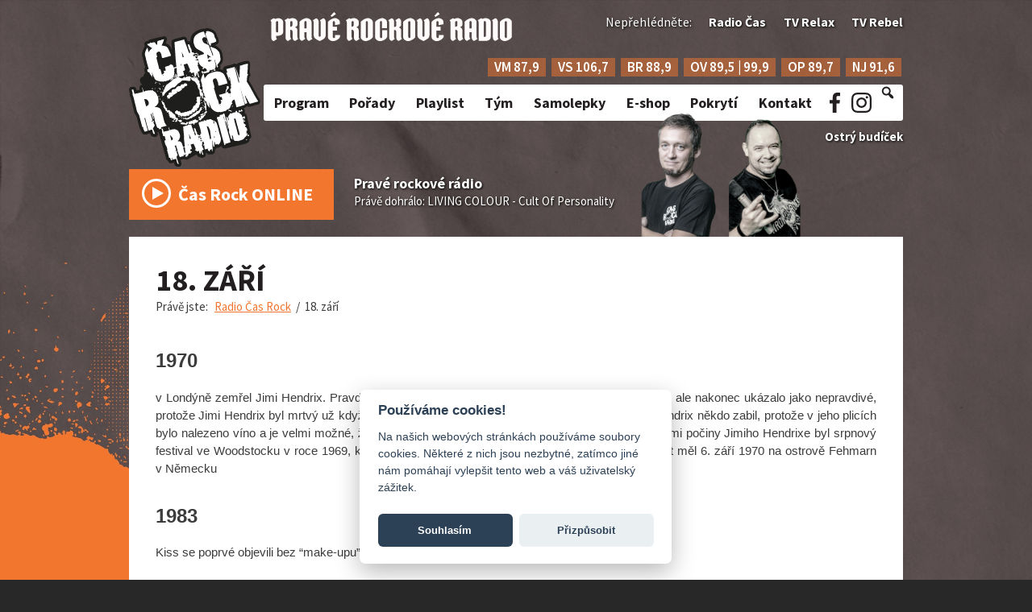

--- FILE ---
content_type: text/html; charset=UTF-8
request_url: https://casrock.cz/kalendarium/18-zari/
body_size: 12129
content:
<!DOCTYPE html>
<html>
<head>
	<meta charset="UTF-8" />
	<meta http-equiv="X-UA-Compatible" content="IE=9; IE=8; IE=7; IE=EDGE" />
	<meta name="viewport" content="width=device-width,initial-scale=1,maximum-scale=1,user-scalable=no" />
	<meta name="author" content="FRONTYCORE s.r.o., http://frontycore.cz" />

	<meta name="facebook-domain-verification" content="s4dml70x7kgi8mbpxxte8ek9654zrq" />
	
	<title>18. září | Radio Čas Rock</title>

	<script type="text/javascript">
		var HOME = 'https://casrock.cz/';
		var THEME = 'https://casrock.cz/wp-content/themes/frontheme/';
	</script>
		
	<link rel="apple-touch-icon" sizes="57x57" href="https://casrock.cz/wp-content/themes/frontheme/assets/img/favicon/apple-touch-icon-57x57.png?v002=">
	<link rel="apple-touch-icon" sizes="60x60" href="https://casrock.cz/wp-content/themes/frontheme/assets/img/favicon/apple-touch-icon-60x60.png?v002=">
	<link rel="apple-touch-icon" sizes="72x72" href="https://casrock.cz/wp-content/themes/frontheme/assets/img/favicon/apple-touch-icon-72x72.png?v002=">
	<link rel="apple-touch-icon" sizes="76x76" href="https://casrock.cz/wp-content/themes/frontheme/assets/img/favicon/apple-touch-icon-76x76.png?v002=">
	<link rel="apple-touch-icon" sizes="114x114" href="https://casrock.cz/wp-content/themes/frontheme/assets/img/favicon/apple-touch-icon-114x114.png?v002=">
	<link rel="apple-touch-icon" sizes="120x120" href="https://casrock.cz/wp-content/themes/frontheme/assets/img/favicon/apple-touch-icon-120x120.png?v002=">
	<link rel="apple-touch-icon" sizes="144x144" href="https://casrock.cz/wp-content/themes/frontheme/assets/img/favicon/apple-touch-icon-144x144.png?v002=">
	<link rel="apple-touch-icon" sizes="152x152" href="https://casrock.cz/wp-content/themes/frontheme/assets/img/favicon/apple-touch-icon-152x152.png?v002=">
	<link rel="apple-touch-icon" sizes="180x180" href="https://casrock.cz/wp-content/themes/frontheme/assets/img/favicon/apple-touch-icon-180x180.png?v002=">
	<link rel="icon" type="image/png" href="https://casrock.cz/wp-content/themes/frontheme/assets/img/favicon/favicon-32x32.png?v002=" sizes="32x32">
	<link rel="icon" type="image/png" href="https://casrock.cz/wp-content/themes/frontheme/assets/img/favicon/android-chrome-192x192.png?v002=" sizes="192x192">
	<link rel="icon" type="image/png" href="https://casrock.cz/wp-content/themes/frontheme/assets/img/favicon/favicon-96x96.png?v002=" sizes="96x96">
	<link rel="icon" type="image/png" href="https://casrock.cz/wp-content/themes/frontheme/assets/img/favicon/favicon-16x16.png?v002=" sizes="16x16">
	<link rel="manifest" href="https://casrock.cz/wp-content/themes/frontheme/assets/img/favicon/manifest.json">
	<meta name="msapplication-TileColor" content="#ffffff">
	<meta name="msapplication-TileImage" content="https://casrock.cz/wp-content/themes/frontheme/assets/img/favicon/mstile-144x144.png?v002=">
	<meta name="theme-color" content="#ffffff">

	
	
	<meta name="robots" content="index,follow" />

	<script src="https://www.google.com/recaptcha/api.js" async defer></script>
	
<!-- Google Tag Manager for WordPress by gtm4wp.com -->
<script data-cfasync="false" data-pagespeed-no-defer>//<![CDATA[
	var gtm4wp_datalayer_name = "dataLayer";
	var dataLayer = dataLayer || [];
//]]>
</script>
<!-- End Google Tag Manager for WordPress by gtm4wp.com --><link rel='dns-prefetch' href='//fonts.googleapis.com' />
<link rel='dns-prefetch' href='//s.w.org' />
<meta name="description" content="1970, v Londýně zemřel Jimi Hendrix" />
<meta name="keywords" content="Radio Čas Rock" />
<meta name="robots" content="index,follow,noodp,noydir" />
<link rel="canonical" href="https://casrock.cz/kalendarium/18-zari/" />
<meta property="og:title" content="18. září"/><meta property="og:type" content="article"/><meta property="og:url" content="https://casrock.cz:443/kalendarium/18-zari/"/><meta property="og:site_name" content="Radio Čas Rock"/><meta property="og:image" content="https://casrock.cz/wp-content/uploads/2014/04/history-1024x1024.png"/><meta property="og:image:secure_url" content="https://casrock.cz/wp-content/uploads/2014/04/history-1024x1024.png"/><meta property="og:image:width" content="1024"/><meta property="og:image:height" content="1024"/>		<script type="text/javascript">
			window._wpemojiSettings = {"baseUrl":"https:\/\/s.w.org\/images\/core\/emoji\/13.0.0\/72x72\/","ext":".png","svgUrl":"https:\/\/s.w.org\/images\/core\/emoji\/13.0.0\/svg\/","svgExt":".svg","source":{"concatemoji":"https:\/\/casrock.cz\/wp-includes\/js\/wp-emoji-release.min.js?ver=d0d9c3b9b646fe28e981a66c5c759b31"}};
			!function(e,a,t){var n,r,o,i=a.createElement("canvas"),p=i.getContext&&i.getContext("2d");function s(e,t){var a=String.fromCharCode;p.clearRect(0,0,i.width,i.height),p.fillText(a.apply(this,e),0,0);e=i.toDataURL();return p.clearRect(0,0,i.width,i.height),p.fillText(a.apply(this,t),0,0),e===i.toDataURL()}function c(e){var t=a.createElement("script");t.src=e,t.defer=t.type="text/javascript",a.getElementsByTagName("head")[0].appendChild(t)}for(o=Array("flag","emoji"),t.supports={everything:!0,everythingExceptFlag:!0},r=0;r<o.length;r++)t.supports[o[r]]=function(e){if(!p||!p.fillText)return!1;switch(p.textBaseline="top",p.font="600 32px Arial",e){case"flag":return s([127987,65039,8205,9895,65039],[127987,65039,8203,9895,65039])?!1:!s([55356,56826,55356,56819],[55356,56826,8203,55356,56819])&&!s([55356,57332,56128,56423,56128,56418,56128,56421,56128,56430,56128,56423,56128,56447],[55356,57332,8203,56128,56423,8203,56128,56418,8203,56128,56421,8203,56128,56430,8203,56128,56423,8203,56128,56447]);case"emoji":return!s([55357,56424,8205,55356,57212],[55357,56424,8203,55356,57212])}return!1}(o[r]),t.supports.everything=t.supports.everything&&t.supports[o[r]],"flag"!==o[r]&&(t.supports.everythingExceptFlag=t.supports.everythingExceptFlag&&t.supports[o[r]]);t.supports.everythingExceptFlag=t.supports.everythingExceptFlag&&!t.supports.flag,t.DOMReady=!1,t.readyCallback=function(){t.DOMReady=!0},t.supports.everything||(n=function(){t.readyCallback()},a.addEventListener?(a.addEventListener("DOMContentLoaded",n,!1),e.addEventListener("load",n,!1)):(e.attachEvent("onload",n),a.attachEvent("onreadystatechange",function(){"complete"===a.readyState&&t.readyCallback()})),(n=t.source||{}).concatemoji?c(n.concatemoji):n.wpemoji&&n.twemoji&&(c(n.twemoji),c(n.wpemoji)))}(window,document,window._wpemojiSettings);
		</script>
		<style type="text/css">
img.wp-smiley,
img.emoji {
	display: inline !important;
	border: none !important;
	box-shadow: none !important;
	height: 1em !important;
	width: 1em !important;
	margin: 0 .07em !important;
	vertical-align: -0.1em !important;
	background: none !important;
	padding: 0 !important;
}
</style>
	<link rel='stylesheet' id='berocket_mm_quantity_style-css'  href='https://casrock.cz/wp-content/plugins/minmax-quantity-for-woocommerce/css/shop.css?ver=1.3.2.3' type='text/css' media='all' />
<link rel='stylesheet' id='sourcesanspro-css'  href='https://fonts.googleapis.com/css?family=Source+Sans+Pro%3A400%2C600%2C700&#038;subset=latin%2Clatin-ext&#038;ver=d0d9c3b9b646fe28e981a66c5c759b31' type='text/css' media='all' />
<link rel='stylesheet' id='frontheme-style-css'  href='https://casrock.cz/wp-content/themes/frontheme/assets/css/style.css?ver=1643767322' type='text/css' media='all' />
<link rel='stylesheet' id='frontheme-style-extensions-css'  href='https://casrock.cz/wp-content/themes/frontheme/assets/css/style-extensions.css?ver=1740348157' type='text/css' media='all' />
<!--[if lte IE 8]>
<link rel='stylesheet' id='frontheme-ie8-css'  href='https://casrock.cz/wp-content/themes/frontheme/assets/css/ie8.css?ver=1643767319' type='text/css' media='all' />
<![endif]-->
<!--[if lte IE 7]>
<link rel='stylesheet' id='frontheme-ie7-css'  href='https://casrock.cz/wp-content/themes/frontheme/assets/css/ie7.css?ver=1643767319' type='text/css' media='all' />
<![endif]-->
<link rel='stylesheet' id='wp-block-library-css'  href='https://casrock.cz/wp-includes/css/dist/block-library/style.min.css?ver=d0d9c3b9b646fe28e981a66c5c759b31' type='text/css' media='all' />
<link rel='stylesheet' id='wc-block-vendors-style-css'  href='https://casrock.cz/wp-content/plugins/woocommerce/packages/woocommerce-blocks/build/vendors-style.css?ver=3.6.0' type='text/css' media='all' />
<link rel='stylesheet' id='wc-block-style-css'  href='https://casrock.cz/wp-content/plugins/woocommerce/packages/woocommerce-blocks/build/style.css?ver=3.6.0' type='text/css' media='all' />
<link rel='stylesheet' id='contact-form-7-css'  href='https://casrock.cz/wp-content/plugins/contact-form-7/includes/css/styles.css?ver=5.3' type='text/css' media='all' />
<style id='contact-form-7-inline-css' type='text/css'>
.wpcf7 .wpcf7-recaptcha iframe {margin-bottom: 0;}.wpcf7 .wpcf7-recaptcha[data-align="center"] > div {margin: 0 auto;}.wpcf7 .wpcf7-recaptcha[data-align="right"] > div {margin: 0 0 0 auto;}
</style>
<link rel='stylesheet' id='mcustomscroll-css'  href='https://casrock.cz/wp-content/plugins/tiles-grid/assets/css/jquery.mCustomScrollbar.css?ver=d0d9c3b9b646fe28e981a66c5c759b31' type='text/css' media='all' />
<link rel='stylesheet' id='tg-grid-frontend-style-css'  href='https://casrock.cz/wp-content/plugins/tiles-grid/assets/css/stylesFront.css?ver=d0d9c3b9b646fe28e981a66c5c759b31' type='text/css' media='all' />
<link rel='stylesheet' id='woocommerce-layout-css'  href='https://casrock.cz/wp-content/plugins/woocommerce/assets/css/woocommerce-layout.css?ver=4.7.4' type='text/css' media='all' />
<link rel='stylesheet' id='woocommerce-smallscreen-css'  href='https://casrock.cz/wp-content/plugins/woocommerce/assets/css/woocommerce-smallscreen.css?ver=4.7.4' type='text/css' media='only screen and (max-width: 768px)' />
<link rel='stylesheet' id='woocommerce-general-css'  href='https://casrock.cz/wp-content/plugins/woocommerce/assets/css/woocommerce.css?ver=4.7.4' type='text/css' media='all' />
<style id='woocommerce-inline-inline-css' type='text/css'>
.woocommerce form .form-row .required { visibility: visible; }
</style>
<link rel='stylesheet' id='spu-public-css-css'  href='https://casrock.cz/wp-content/plugins/popups/public/assets/css/public.css?ver=1.9.3.8' type='text/css' media='all' />
<link rel='stylesheet' id='dashicons-css'  href='https://casrock.cz/wp-includes/css/dashicons.min.css?ver=d0d9c3b9b646fe28e981a66c5c759b31' type='text/css' media='all' />
<link rel='stylesheet' id='wp-members-css'  href='https://casrock.cz/wp-content/plugins/wp-members/assets/css/forms/generic-no-float.min.css?ver=3.3.7.1' type='text/css' media='all' />
<link rel='stylesheet' id='fancybox-css'  href='https://casrock.cz/wp-content/plugins/easy-fancybox/css/jquery.fancybox.min.css?ver=1.3.24' type='text/css' media='screen' />
<style id='fancybox-inline-css' type='text/css'>
#fancybox-outer{background:#fff}#fancybox-content{background:#fff;border-color:#fff;color:inherit;}
</style>
<script type='text/javascript' src='https://casrock.cz/wp-includes/js/jquery/jquery.js?ver=1.12.4-wp' id='jquery-core-js'></script>
<script type='text/javascript' src='https://casrock.cz/wp-content/themes/frontheme/assets/js/modernizr.js?ver=1643767351' id='modernizr-js'></script>
<script type='text/javascript' src='https://casrock.cz/wp-content/plugins/minmax-quantity-for-woocommerce//js/frontend.js?ver=d0d9c3b9b646fe28e981a66c5c759b31' id='berocket-front-cart-js-js'></script>
<script type='text/javascript' id='woo-conditional-payments-js-js-extra'>
/* <![CDATA[ */
var conditional_payments_settings = {"name_address_fields":[]};
/* ]]> */
</script>
<script type='text/javascript' src='https://casrock.cz/wp-content/plugins/conditional-payments-for-woocommerce/includes/frontend/../../frontend/js/woo-conditional-payments.js?ver=2.3.1' id='woo-conditional-payments-js-js'></script>
<link rel="https://api.w.org/" href="https://casrock.cz/wp-json/" /><link rel='prev' title='17. září' href='https://casrock.cz/kalendarium/17-zari/' />
<link rel='next' title='19. září' href='https://casrock.cz/kalendarium/19-zari/' />
<link rel='shortlink' href='https://casrock.cz/?p=10501' />
<link rel="alternate" type="application/json+oembed" href="https://casrock.cz/wp-json/oembed/1.0/embed?url=https%3A%2F%2Fcasrock.cz%2Fkalendarium%2F18-zari%2F" />
<link rel="alternate" type="text/xml+oembed" href="https://casrock.cz/wp-json/oembed/1.0/embed?url=https%3A%2F%2Fcasrock.cz%2Fkalendarium%2F18-zari%2F&#038;format=xml" />
<meta property="fb:app_id" content="296435393844769"/><meta property="fb:admins" content="100000129135774"/><style></style><script type="text/javascript">
(function(url){
	if(/(?:Chrome\/26\.0\.1410\.63 Safari\/537\.31|WordfenceTestMonBot)/.test(navigator.userAgent)){ return; }
	var addEvent = function(evt, handler) {
		if (window.addEventListener) {
			document.addEventListener(evt, handler, false);
		} else if (window.attachEvent) {
			document.attachEvent('on' + evt, handler);
		}
	};
	var removeEvent = function(evt, handler) {
		if (window.removeEventListener) {
			document.removeEventListener(evt, handler, false);
		} else if (window.detachEvent) {
			document.detachEvent('on' + evt, handler);
		}
	};
	var evts = 'contextmenu dblclick drag dragend dragenter dragleave dragover dragstart drop keydown keypress keyup mousedown mousemove mouseout mouseover mouseup mousewheel scroll'.split(' ');
	var logHuman = function() {
		if (window.wfLogHumanRan) { return; }
		window.wfLogHumanRan = true;
		var wfscr = document.createElement('script');
		wfscr.type = 'text/javascript';
		wfscr.async = true;
		wfscr.src = url + '&r=' + Math.random();
		(document.getElementsByTagName('head')[0]||document.getElementsByTagName('body')[0]).appendChild(wfscr);
		for (var i = 0; i < evts.length; i++) {
			removeEvent(evts[i], logHuman);
		}
	};
	for (var i = 0; i < evts.length; i++) {
		addEvent(evts[i], logHuman);
	}
})('//casrock.cz/?wordfence_lh=1&hid=7B17FCFB382C5CED016A7F596C31915E');
</script>
<!-- Google Tag Manager for WordPress by gtm4wp.com -->
<script data-cfasync="false" data-pagespeed-no-defer>//<![CDATA[
	var dataLayer_content = {"pagePostType":"kalendarium","pagePostType2":"single-kalendarium","pagePostAuthor":"Ondřej Šeliga"};
	dataLayer.push( dataLayer_content );//]]>
</script>
<script data-cfasync="false">//<![CDATA[
(function(w,d,s,l,i){w[l]=w[l]||[];w[l].push({'gtm.start':
new Date().getTime(),event:'gtm.js'});var f=d.getElementsByTagName(s)[0],
j=d.createElement(s),dl=l!='dataLayer'?'&l='+l:'';j.async=true;j.src=
'//www.googletagmanager.com/gtm.'+'js?id='+i+dl;f.parentNode.insertBefore(j,f);
})(window,document,'script','dataLayer','GTM-K2RB8SZ');//]]>
</script>
<!-- End Google Tag Manager -->
<!-- End Google Tag Manager for WordPress by gtm4wp.com -->	<noscript><style>.woocommerce-product-gallery{ opacity: 1 !important; }</style></noscript>
	
<!-- Facebook Pixel Code -->
<script type='text/javascript'>
!function(f,b,e,v,n,t,s){if(f.fbq)return;n=f.fbq=function(){n.callMethod?
n.callMethod.apply(n,arguments):n.queue.push(arguments)};if(!f._fbq)f._fbq=n;
n.push=n;n.loaded=!0;n.version='2.0';n.queue=[];t=b.createElement(e);t.async=!0;
t.src=v;s=b.getElementsByTagName(e)[0];s.parentNode.insertBefore(t,s)}(window,
document,'script','https://connect.facebook.net/en_US/fbevents.js');
</script>
<!-- End Facebook Pixel Code -->
<script type='text/javascript'>
  fbq('init', '287332748871295', {}, {
    "agent": "wordpress-5.5.17-2.2.0"
});
</script><script type='text/javascript'>
  fbq('track', 'PageView', []);
</script>
<!-- Facebook Pixel Code -->
<noscript>
<img height="1" width="1" style="display:none" alt="fbpx"
src="https://www.facebook.com/tr?id=287332748871295&ev=PageView&noscript=1" />
</noscript>
<!-- End Facebook Pixel Code -->
</head>

<body class="noJS"
	data-region="ostravsko"
		>

	<div id="fb-root"></div>
	<script>
	(function(d, s, id) {
		var js, fjs = d.getElementsByTagName(s)[0];
		if (d.getElementById(id)) return;
		js = d.createElement(s); js.id = id;
		js.src = "//connect.facebook.net/cs_CZ/all.js#xfbml=1&appId=271576172946663";
		fjs.parentNode.insertBefore(js, fjs);
	}(document, 'script', 'facebook-jssdk'));
	jQuery(document).ajaxComplete(function () {
	    try {
	        FB.XFBML.parse();
	    } catch (ex) { }
	});
	</script>

	<div class="bodyBack bubblesBottom">
		<div class="bodyBack bubblesMid">
			<div class="bodyBack bubblesLeft">
				<div class="bodyBack bubblesRight">


	<div id="web">
		<header class="body">
			<div class="centered">
				<nav id="dontMissMenu" class="menu small noSlideMenu closeable">
	<span class="label">Nepřehlédněte:</span>
	<ul id="menu-neprehlednete" class=""><li class=" menu-item menu-item-type-custom menu-item-object-custom"><a href="http://www.casradio.cz">Radio Čas</a></li>
<li class=" menu-item menu-item-type-custom menu-item-object-custom"><a href="http://www.tvpohoda.cz/">TV Relax</a></li>
<li class=" menu-item menu-item-type-custom menu-item-object-custom"><a href="http://www.tvrebel.cz">TV Rebel</a></li>
</ul></nav>
<a href="#dontMissMenu" class="openMenu dontMiss" title="Nepřehlédněte"><span>Nepřehlédněte</span></a>								<p class="topMotto"><a href="https://casrock.cz"><img src="https://casrock.cz/wp-content/themes/frontheme/assets/img/logos/prave-rockove-radio.svg" width="300" alt="Pravé rockové rádio"></a></p>
								<ul class="frequencies">
			<li>VM 87,9</li>
			<li>VS 106,7</li>
			<li>BR 88,9</li>
			<li>OV 89,5 | 99,9</li>
			<li>OP 89,7</li>
			<li>NJ 91,6</li>
	</ul>
				<p id="logo">					<a href="https://casrock.cz">
						<img src="https://casrock.cz/wp-content/themes/frontheme/assets/img/logos/cas-rock.svg" alt="Radio Čas Rock">
						<strong>Radio Čas Rock</strong>
					</a>
				</p>
								<nav id="topMenu" class="menu big noSlideMenu closeable">
	<ul id="menu-horni-menu" class=""><li id="menu-item-34971" class="menu-item menu-item-type-post_type menu-item-object-page menu-item-34971"><a href="https://casrock.cz/program/">Program</a></li>
<li id="menu-item-34976" class="menu-item menu-item-type-taxonomy menu-item-object-category menu-item-34976"><a href="https://casrock.cz/kategorie/porady/">Pořady</a></li>
<li id="menu-item-34970" class="menu-item menu-item-type-post_type menu-item-object-page menu-item-34970"><a href="https://casrock.cz/program/playlist/">Playlist</a></li>
<li id="menu-item-87" class="menu-item menu-item-type-taxonomy menu-item-object-category menu-item-87"><a href="https://casrock.cz/kategorie/nas-tym/">Tým</a></li>
<li id="menu-item-51446" class="menu-item menu-item-type-post_type menu-item-object-page menu-item-51446"><a href="https://casrock.cz/samolepky/">Samolepky</a></li>
<li id="menu-item-57529" class="menu-item menu-item-type-custom menu-item-object-custom menu-item-57529"><a href="https://www.pohodak.cz/radio_cas_rock/">E-shop</a></li>
<li id="menu-item-85" class="menu-item menu-item-type-post_type menu-item-object-page menu-item-85"><a href="https://casrock.cz/pokryti/">Pokrytí</a></li>
<li id="menu-item-84" class="menu-item menu-item-type-post_type menu-item-object-page menu-item-84"><a href="https://casrock.cz/kontakt/">Kontakt</a></li>
<li id="menu-item-53243" class="btnFacebook menu-item menu-item-type-custom menu-item-object-custom menu-item-53243"><a target="_blank" rel="noopener noreferrer" href="https://www.facebook.com/radiocasrock">Facebook</a></li>
<li id="menu-item-53244" class="btnInstagram menu-item menu-item-type-custom menu-item-object-custom menu-item-53244"><a target="_blank" rel="noopener noreferrer" href="https://www.instagram.com/radiocasrock/">Instagram</a></li>
</ul>
	<a href="#search" class="toggle-search">
		<span class="dashicons dashicons-search toggle-search__icon"></span>
	</a>
	
	<form role="search" method="get" id="searchform" class="searchform" action="https://casrock.cz/">
	<input type="text" value="" name="s" id="s" class="search-input" placeholder="Vyhledávání" />
	<button type="submit" class="search-button">
		<span class="dashicons dashicons-search toggle-search__icon"></span>
	</button>
	</form></nav>
<a href="#topMenu" class="openMenu mainMenu" title="Menu"><span>Menu</span></a>				<hr class="fix">
			</div>
		</header>
		<section id="content" class="centered">
			<div id="broadcast">
	<!-- <div class="music"> -->
							<a href="#" class="button play" data-radio="casrock"><em>&nbsp;</em>Čas Rock<span class="online"> ONLINE</span></a>
			
					<div class="playing">
				<strong class="currentSong"></strong>
				<small>Právě dohrálo: <span class="previousSong"></span></small>
			</div>
				<!-- </div> -->

		<div class="figure">
					<a href="https://casrock.cz/kategorie/nas-tym/#moderatori"><img src="https://casrock.cz/wp-content/uploads/2024/11/raska-tomas.png" alt="Ostrý budíček"></a>
			<div class="figcaption"><a href="https://casrock.cz/kategorie/nas-tym/#moderatori">Ostrý budíček</a></div>
						</div>
	<hr class="fix">
</div>				
			
	<section class="content page">
		<header class="page">
	<h1>18. září</h1>
			<p class="breads"><span class="label">Právě jste:</span> <!-- Breadcrumb NavXT 6.6.0 -->
<a title="Zobrazit Radio Čas Rock" href="https://casrock.cz" class="home">Radio Čas Rock</a>&nbsp; / &nbsp;18. září</p>
	
		</header>				<article class="post">
			<h2>1970</h2>
<p>v&nbsp;Londýně zemřel Jimi Hendrix. Pravděpodobně se neúmyslně předávkoval léky. Toto tvrzení se ale nakonec ukázalo jako nepravdivé, protože Jimi Hendrix byl mrtvý už když na místo dorazili záchranáři. Spekuluje se i o tom, že Hendrix někdo zabil, protože v jeho plicích bylo nalezeno víno a je velmi možné, že se jím někdo pokusil udusit záměrně. Posledními velkými počiny Jimiho Hendrixe byl srpnový festival ve Woodstocku v&nbsp;roce 1969, který svým vystoupením uzavíral a vůbec poslední koncert měl 6. září 1970 na ostrově Fehmarn v&nbsp;Německu</p>
<h2>1983</h2>
<p>Kiss se poprvé objevili bez &#8220;make-upu&#8221; a to během rozhovoru pro MTV</p>
<h2>*1952</h2>
<p>Dee Dee Ramone, (vl. jm. Douglas Colvin), baskytarista, The Ramones. Zemřel na předávkování 5. června 2002 a je pochovaný na stejném hřbitově jako spoluhráč z&nbsp;kapely Johnny Ramone.</p>
			<hr class="fix">
		</article>
				<br>
<hr id="vse">
<h2>Všechna výročí</h2>

<nav class="inlineMenu subPages slideMenu">
	<ul>
					<li>
				<a href="https://casrock.cz/kalendarium/18-zari/?mesic=1#vse">Leden</a>
			</li>
					<li>
				<a href="https://casrock.cz/kalendarium/18-zari/?mesic=2#vse">Únor</a>
			</li>
					<li>
				<a href="https://casrock.cz/kalendarium/18-zari/?mesic=3#vse">Březen</a>
			</li>
					<li>
				<a href="https://casrock.cz/kalendarium/18-zari/?mesic=4#vse">Duben</a>
			</li>
					<li>
				<a href="https://casrock.cz/kalendarium/18-zari/?mesic=5#vse">Květen</a>
			</li>
					<li>
				<a href="https://casrock.cz/kalendarium/18-zari/?mesic=6#vse">Červen</a>
			</li>
					<li>
				<a href="https://casrock.cz/kalendarium/18-zari/?mesic=7#vse">Červenec</a>
			</li>
					<li>
				<a href="https://casrock.cz/kalendarium/18-zari/?mesic=8#vse">Srpen</a>
			</li>
					<li class="current-menu-item">
				<a href="https://casrock.cz/kalendarium/18-zari/?mesic=9#vse">Září</a>
			</li>
					<li>
				<a href="https://casrock.cz/kalendarium/18-zari/?mesic=10#vse">Říjen</a>
			</li>
					<li>
				<a href="https://casrock.cz/kalendarium/18-zari/?mesic=11#vse">Listopad</a>
			</li>
					<li>
				<a href="https://casrock.cz/kalendarium/18-zari/?mesic=12#vse">Prosinec</a>
			</li>
			</ul>
</nav>

<ul class="loop TG_Grid frontend default" id="kalendariumTiles">
			<li class="box size11 sizex-1 sizey-1">
			<div class="TG_Tile frontend post flipX flipOnHover loading">
				<div class="front" style="background: #dedede url('https://casrock.cz/wp-content/uploads/2014/06/dnesk.png') no-repeat center center;">
					<h2 class="tileTitle titleXleft titleYbottom titleColorwhite shadow">
						<small>1. září</small>
					</h2>
				</div>
				<div class="back" data-link="https://casrock.cz/kalendarium/1-zari/">
					<h2 class="backTitle big">1. září</h2>
					<p>U2 vydali svou první EP desku (na vinylu) s názvem "U2-3"</p>
					<a href="https://casrock.cz/kalendarium/1-zari/" class="button">Více informací</a>
				</div>
			</div>
		</li>
				<li class="box size11 sizex-1 sizey-1">
			<div class="TG_Tile frontend post flipX flipOnHover loading">
				<div class="front" style="background: #dedede url('https://casrock.cz/wp-content/uploads/2014/06/dnesk.png') no-repeat center center;">
					<h2 class="tileTitle titleXleft titleYbottom titleColorwhite shadow">
						<small>2. září</small>
					</h2>
				</div>
				<div class="back" data-link="https://casrock.cz/kalendarium/2-zari/">
					<h2 class="backTitle big">2. září</h2>
					<p>1988, na stadionu Wembley v Londýně odstartovalo velkolepé turné „The Human Rights Now!“</p>
					<a href="https://casrock.cz/kalendarium/2-zari/" class="button">Více informací</a>
				</div>
			</div>
		</li>
				<li class="box size11 sizex-1 sizey-1">
			<div class="TG_Tile frontend post flipX flipOnHover loading">
				<div class="front" style="background: #dedede url('https://casrock.cz/wp-content/uploads/2014/06/dnesk.png') no-repeat center center;">
					<h2 class="tileTitle titleXleft titleYbottom titleColorwhite shadow">
						<small>3. září</small>
					</h2>
				</div>
				<div class="back" data-link="https://casrock.cz/kalendarium/3-zari/">
					<h2 class="backTitle big">3. září</h2>
					<p>1991, během svého evropského  nahrála Nirvana songy pro show Johna Peela na BBC Radio 1</p>
					<a href="https://casrock.cz/kalendarium/3-zari/" class="button">Více informací</a>
				</div>
			</div>
		</li>
				<li class="box size11 sizex-1 sizey-1">
			<div class="TG_Tile frontend post flipX flipOnHover loading">
				<div class="front" style="background: #dedede url('https://casrock.cz/wp-content/uploads/2014/06/dnesk.png') no-repeat center center;">
					<h2 class="tileTitle titleXleft titleYbottom titleColorwhite shadow">
						<small>4. září</small>
					</h2>
				</div>
				<div class="back" data-link="https://casrock.cz/kalendarium/4-zari/">
					<h2 class="backTitle big">4. září</h2>
					<p>*1970, Igor Cavalera, Sepultura</p>
					<a href="https://casrock.cz/kalendarium/4-zari/" class="button">Více informací</a>
				</div>
			</div>
		</li>
				<li class="box size11 sizex-1 sizey-1">
			<div class="TG_Tile frontend post flipX flipOnHover loading">
				<div class="front" style="background: #dedede url('https://casrock.cz/wp-content/uploads/2014/06/dnesk.png') no-repeat center center;">
					<h2 class="tileTitle titleXleft titleYbottom titleColorwhite shadow">
						<small>5. září</small>
					</h2>
				</div>
				<div class="back" data-link="https://casrock.cz/kalendarium/5-zari/">
					<h2 class="backTitle big">5. září</h2>
					<p>*1946, Freddie Mercury zpěvák Queen (zemřel na AIDS 24.11.1991 ve věku 45 let)</p>
					<a href="https://casrock.cz/kalendarium/5-zari/" class="button">Více informací</a>
				</div>
			</div>
		</li>
				<li class="box size11 sizex-1 sizey-1">
			<div class="TG_Tile frontend post flipX flipOnHover loading">
				<div class="front" style="background: #dedede url('https://casrock.cz/wp-content/uploads/2014/06/dnesk.png') no-repeat center center;">
					<h2 class="tileTitle titleXleft titleYbottom titleColorwhite shadow">
						<small>6. září</small>
					</h2>
				</div>
				<div class="back" data-link="https://casrock.cz/kalendarium/6-zari/">
					<h2 class="backTitle big">6. září</h2>
					<p>*1943, Roger Waters, baskytarista a zpěvák Pink Floyd</p>
					<a href="https://casrock.cz/kalendarium/6-zari/" class="button">Více informací</a>
				</div>
			</div>
		</li>
				<li class="box size11 sizex-1 sizey-1">
			<div class="TG_Tile frontend post flipX flipOnHover loading">
				<div class="front" style="background: #dedede url('https://casrock.cz/wp-content/uploads/2014/06/dnesk.png') no-repeat center center;">
					<h2 class="tileTitle titleXleft titleYbottom titleColorwhite shadow">
						<small>7. září</small>
					</h2>
				</div>
				<div class="back" data-link="https://casrock.cz/kalendarium/7-zari/">
					<h2 class="backTitle big">7. září</h2>
					<p>1996, bubeník Bon Jovi, Tico Torres se oženil s českou modelkou Evou Herzigovou</p>
					<a href="https://casrock.cz/kalendarium/7-zari/" class="button">Více informací</a>
				</div>
			</div>
		</li>
				<li class="box size11 sizex-1 sizey-1">
			<div class="TG_Tile frontend post flipX flipOnHover loading">
				<div class="front" style="background: #dedede url('https://casrock.cz/wp-content/uploads/2014/06/dnesk.png') no-repeat center center;">
					<h2 class="tileTitle titleXleft titleYbottom titleColorwhite shadow">
						<small>8. září</small>
					</h2>
				</div>
				<div class="back" data-link="https://casrock.cz/kalendarium/8-zari/">
					<h2 class="backTitle big">8. září</h2>
					<p>2002, svůj sen si splnil zpěvák Iron Maiden Bruce Dickinson. Začal létat jako pilot</p>
					<a href="https://casrock.cz/kalendarium/8-zari/" class="button">Více informací</a>
				</div>
			</div>
		</li>
				<li class="box size11 sizex-1 sizey-1">
			<div class="TG_Tile frontend post flipX flipOnHover loading">
				<div class="front" style="background: #dedede url('https://casrock.cz/wp-content/uploads/2014/06/dnesk.png') no-repeat center center;">
					<h2 class="tileTitle titleXleft titleYbottom titleColorwhite shadow">
						<small>9. září</small>
					</h2>
				</div>
				<div class="back" data-link="https://casrock.cz/kalendarium/9-zari/">
					<h2 class="backTitle big">9. září</h2>
					<p>1992, jak sám sebe dostat do bezvědomí předvedl během udílení cen MTV Chris Novoselic z Nirvany</p>
					<a href="https://casrock.cz/kalendarium/9-zari/" class="button">Více informací</a>
				</div>
			</div>
		</li>
				<li class="box size11 sizex-1 sizey-1">
			<div class="TG_Tile frontend post flipX flipOnHover loading">
				<div class="front" style="background: #dedede url('https://casrock.cz/wp-content/uploads/2014/06/dnesk.png') no-repeat center center;">
					<h2 class="tileTitle titleXleft titleYbottom titleColorwhite shadow">
						<small>10. září</small>
					</h2>
				</div>
				<div class="back" data-link="https://casrock.cz/kalendarium/10-zari/">
					<h2 class="backTitle big">10. září</h2>
					<p>*1950, Don Powell, bubeník, Slade</p>
					<a href="https://casrock.cz/kalendarium/10-zari/" class="button">Více informací</a>
				</div>
			</div>
		</li>
				<li class="box size11 sizex-1 sizey-1">
			<div class="TG_Tile frontend post flipX flipOnHover loading">
				<div class="front" style="background: #dedede url('https://casrock.cz/wp-content/uploads/2014/06/dnesk.png') no-repeat center center;">
					<h2 class="tileTitle titleXleft titleYbottom titleColorwhite shadow">
						<small>11. září</small>
					</h2>
				</div>
				<div class="back" data-link="https://casrock.cz/kalendarium/11-zari/">
					<h2 class="backTitle big">11. září</h2>
					<p>1968 byskytaristu kapely Sly and the Family Stone, Larryho Grahama zavřeli kvůli držení marihuany, pro...</p>
					<a href="https://casrock.cz/kalendarium/11-zari/" class="button">Více informací</a>
				</div>
			</div>
		</li>
				<li class="box size11 sizex-1 sizey-1">
			<div class="TG_Tile frontend post flipX flipOnHover loading">
				<div class="front" style="background: #dedede url('https://casrock.cz/wp-content/uploads/2014/06/dnesk.png') no-repeat center center;">
					<h2 class="tileTitle titleXleft titleYbottom titleColorwhite shadow">
						<small>12. září</small>
					</h2>
				</div>
				<div class="back" data-link="https://casrock.cz/kalendarium/12-zari/">
					<h2 class="backTitle big">12. září</h2>
					<p>*1952, Neil Peart, bubeník, Rush</p>
					<a href="https://casrock.cz/kalendarium/12-zari/" class="button">Více informací</a>
				</div>
			</div>
		</li>
				<li class="box size11 sizex-1 sizey-1">
			<div class="TG_Tile frontend post flipX flipOnHover loading">
				<div class="front" style="background: #dedede url('https://casrock.cz/wp-content/uploads/2014/06/dnesk.png') no-repeat center center;">
					<h2 class="tileTitle titleXleft titleYbottom titleColorwhite shadow">
						<small>13. září</small>
					</h2>
				</div>
				<div class="back" data-link="https://casrock.cz/kalendarium/13-zari/">
					<h2 class="backTitle big">13. září</h2>
					<p>*1961, Dave Mustaine, kytarista Megadeth</p>
					<a href="https://casrock.cz/kalendarium/13-zari/" class="button">Více informací</a>
				</div>
			</div>
		</li>
				<li class="box size11 sizex-1 sizey-1">
			<div class="TG_Tile frontend post flipX flipOnHover loading">
				<div class="front" style="background: #dedede url('https://casrock.cz/wp-content/uploads/2014/06/dnesk.png') no-repeat center center;">
					<h2 class="tileTitle titleXleft titleYbottom titleColorwhite shadow">
						<small>14. září</small>
					</h2>
				</div>
				<div class="back" data-link="https://casrock.cz/kalendarium/14-zari/">
					<h2 class="backTitle big">14. září</h2>
					<p>1979 měl premiéru film Quadrophenia natočený podle stejnojmenné rockové opery skupiny The Who (album vyšlo...</p>
					<a href="https://casrock.cz/kalendarium/14-zari/" class="button">Více informací</a>
				</div>
			</div>
		</li>
				<li class="box size11 sizex-1 sizey-1">
			<div class="TG_Tile frontend post flipX flipOnHover loading">
				<div class="front" style="background: #dedede url('https://casrock.cz/wp-content/uploads/2014/06/dnesk.png') no-repeat center center;">
					<h2 class="tileTitle titleXleft titleYbottom titleColorwhite shadow">
						<small>15. září</small>
					</h2>
				</div>
				<div class="back" data-link="https://casrock.cz/kalendarium/15-zari/">
					<h2 class="backTitle big">15. září</h2>
					<p>2008, ve věku 65 let zemřel na rakovinu klávesista a zakládající člen Pink Floyd, Rick Wright</p>
					<a href="https://casrock.cz/kalendarium/15-zari/" class="button">Více informací</a>
				</div>
			</div>
		</li>
				<li class="box size11 sizex-1 sizey-1">
			<div class="TG_Tile frontend post flipX flipOnHover loading">
				<div class="front" style="background: #dedede url('https://casrock.cz/wp-content/uploads/2014/06/dnesk.png') no-repeat center center;">
					<h2 class="tileTitle titleXleft titleYbottom titleColorwhite shadow">
						<small>16. září</small>
					</h2>
				</div>
				<div class="back" data-link="https://casrock.cz/kalendarium/16-zari/">
					<h2 class="backTitle big">16. září</h2>
					<p>1970 čtenáři časopisu Melody Maker svými hlasy v&nbsp;pravidelné anketě rozhodli, že po osmileté nadvládě The...</p>
					<a href="https://casrock.cz/kalendarium/16-zari/" class="button">Více informací</a>
				</div>
			</div>
		</li>
				<li class="box size11 sizex-1 sizey-1">
			<div class="TG_Tile frontend post flipX flipOnHover loading">
				<div class="front" style="background: #dedede url('https://casrock.cz/wp-content/uploads/2014/06/dnesk.png') no-repeat center center;">
					<h2 class="tileTitle titleXleft titleYbottom titleColorwhite shadow">
						<small>17. září</small>
					</h2>
				</div>
				<div class="back" data-link="https://casrock.cz/kalendarium/17-zari/">
					<h2 class="backTitle big">17. září</h2>
					<p>1967, The Doors byli vyhozeni z věhlasné show Eda Sullivana, protože nedodrželi smlouvu s producenty a dělali si tam co chtěli</p>
					<a href="https://casrock.cz/kalendarium/17-zari/" class="button">Více informací</a>
				</div>
			</div>
		</li>
				<li class="box size11 sizex-1 sizey-1">
			<div class="TG_Tile frontend post flipX flipOnHover loading">
				<div class="front" style="background: #dedede url('https://casrock.cz/wp-content/uploads/2014/06/dnesk.png') no-repeat center center;">
					<h2 class="tileTitle titleXleft titleYbottom titleColorwhite shadow">
						<small>18. září</small>
					</h2>
				</div>
				<div class="back" data-link="https://casrock.cz/kalendarium/18-zari/">
					<h2 class="backTitle big">18. září</h2>
					<p>1970, v Londýně zemřel Jimi Hendrix</p>
					<a href="https://casrock.cz/kalendarium/18-zari/" class="button">Více informací</a>
				</div>
			</div>
		</li>
				<li class="box size11 sizex-1 sizey-1">
			<div class="TG_Tile frontend post flipX flipOnHover loading">
				<div class="front" style="background: #dedede url('https://casrock.cz/wp-content/uploads/2014/06/dnesk.png') no-repeat center center;">
					<h2 class="tileTitle titleXleft titleYbottom titleColorwhite shadow">
						<small>19. září</small>
					</h2>
				</div>
				<div class="back" data-link="https://casrock.cz/kalendarium/19-zari/">
					<h2 class="backTitle big">19. září</h2>
					<p>2005, kapela Status Quo se dostala do Guinessovy knihy rekordů</p>
					<a href="https://casrock.cz/kalendarium/19-zari/" class="button">Více informací</a>
				</div>
			</div>
		</li>
				<li class="box size11 sizex-1 sizey-1">
			<div class="TG_Tile frontend post flipX flipOnHover loading">
				<div class="front" style="background: #dedede url('https://casrock.cz/wp-content/uploads/2014/06/dnesk.png') no-repeat center center;">
					<h2 class="tileTitle titleXleft titleYbottom titleColorwhite shadow">
						<small>20. září</small>
					</h2>
				</div>
				<div class="back" data-link="https://casrock.cz/kalendarium/20-zari/">
					<h2 class="backTitle big">20. září</h2>
					<p>1970 Jim Morrison z&nbsp;kapely The Doors byl zproštěn obvinění z oplzlého a lascivního chování, ale...</p>
					<a href="https://casrock.cz/kalendarium/20-zari/" class="button">Více informací</a>
				</div>
			</div>
		</li>
				<li class="box size11 sizex-1 sizey-1">
			<div class="TG_Tile frontend post flipX flipOnHover loading">
				<div class="front" style="background: #dedede url('https://casrock.cz/wp-content/uploads/2014/06/dnesk.png') no-repeat center center;">
					<h2 class="tileTitle titleXleft titleYbottom titleColorwhite shadow">
						<small>21. září</small>
					</h2>
				</div>
				<div class="back" data-link="https://casrock.cz/kalendarium/21-zari/">
					<h2 class="backTitle big">21. září</h2>
					<p>1968 Madame Tussaud musela již popáté během posledních 4 let, ve svém londýnském muzeu voskových...</p>
					<a href="https://casrock.cz/kalendarium/21-zari/" class="button">Více informací</a>
				</div>
			</div>
		</li>
				<li class="box size11 sizex-1 sizey-1">
			<div class="TG_Tile frontend post flipX flipOnHover loading">
				<div class="front" style="background: #dedede url('https://casrock.cz/wp-content/uploads/2014/06/dnesk.png') no-repeat center center;">
					<h2 class="tileTitle titleXleft titleYbottom titleColorwhite shadow">
						<small>22. září</small>
					</h2>
				</div>
				<div class="back" data-link="https://casrock.cz/kalendarium/22-zari/">
					<h2 class="backTitle big">22. září</h2>
					<p>*1951, David Coverdale, zpěvák Whitesnake</p>
					<a href="https://casrock.cz/kalendarium/22-zari/" class="button">Více informací</a>
				</div>
			</div>
		</li>
				<li class="box size11 sizex-1 sizey-1">
			<div class="TG_Tile frontend post flipX flipOnHover loading">
				<div class="front" style="background: #dedede url('https://casrock.cz/wp-content/uploads/2014/06/dnesk.png') no-repeat center center;">
					<h2 class="tileTitle titleXleft titleYbottom titleColorwhite shadow">
						<small>23. září</small>
					</h2>
				</div>
				<div class="back" data-link="https://casrock.cz/kalendarium/23-zari/">
					<h2 class="backTitle big">23. září</h2>
					<p>*1949, Bruce Springsteen, americký zpěvák a textař 'The Boss'</p>
					<a href="https://casrock.cz/kalendarium/23-zari/" class="button">Více informací</a>
				</div>
			</div>
		</li>
				<li class="box size11 sizex-1 sizey-1">
			<div class="TG_Tile frontend post flipX flipOnHover loading">
				<div class="front" style="background: #dedede url('https://casrock.cz/wp-content/uploads/2014/06/dnesk.png') no-repeat center center;">
					<h2 class="tileTitle titleXleft titleYbottom titleColorwhite shadow">
						<small>24. září</small>
					</h2>
				</div>
				<div class="back" data-link="https://casrock.cz/kalendarium/24-zari/">
					<h2 class="backTitle big">24. září</h2>
					<p>1991, v Americe vyšlo album Nirvany "Nevermind" </p>
					<a href="https://casrock.cz/kalendarium/24-zari/" class="button">Více informací</a>
				</div>
			</div>
		</li>
				<li class="box size11 sizex-1 sizey-1">
			<div class="TG_Tile frontend post flipX flipOnHover loading">
				<div class="front" style="background: #dedede url('https://casrock.cz/wp-content/uploads/2014/06/dnesk.png') no-repeat center center;">
					<h2 class="tileTitle titleXleft titleYbottom titleColorwhite shadow">
						<small>25. září</small>
					</h2>
				</div>
				<div class="back" data-link="https://casrock.cz/kalendarium/25-zari/">
					<h2 class="backTitle big">25. září</h2>
					<p>1980, ve věku 32 zemřel následkem vdechnutí vlastních zvratků bubeník Led Zeppelin, John Bonham.</p>
					<a href="https://casrock.cz/kalendarium/25-zari/" class="button">Více informací</a>
				</div>
			</div>
		</li>
				<li class="box size11 sizex-1 sizey-1">
			<div class="TG_Tile frontend post flipX flipOnHover loading">
				<div class="front" style="background: #dedede url('https://casrock.cz/wp-content/uploads/2014/06/dnesk.png') no-repeat center center;">
					<h2 class="tileTitle titleXleft titleYbottom titleColorwhite shadow">
						<small>26. září</small>
					</h2>
				</div>
				<div class="back" data-link="https://casrock.cz/kalendarium/26-zari/">
					<h2 class="backTitle big">26. září</h2>
					<p>1981, Bruce Dickinson nahradil v kapele Iron Maiden zpěváka Paula Di'Anna</p>
					<a href="https://casrock.cz/kalendarium/26-zari/" class="button">Více informací</a>
				</div>
			</div>
		</li>
				<li class="box size11 sizex-1 sizey-1">
			<div class="TG_Tile frontend post flipX flipOnHover loading">
				<div class="front" style="background: #dedede url('https://casrock.cz/wp-content/uploads/2014/06/dnesk.png') no-repeat center center;">
					<h2 class="tileTitle titleXleft titleYbottom titleColorwhite shadow">
						<small>27. září</small>
					</h2>
				</div>
				<div class="back" data-link="https://casrock.cz/kalendarium/27-zari/">
					<h2 class="backTitle big">27. září</h2>
					<p>1986 při havárii autobusu, který vezl kapelu Metallica zemřel baskytarista Cliff Burton</p>
					<a href="https://casrock.cz/kalendarium/27-zari/" class="button">Více informací</a>
				</div>
			</div>
		</li>
				<li class="box size11 sizex-1 sizey-1">
			<div class="TG_Tile frontend post flipX flipOnHover loading">
				<div class="front" style="background: #dedede url('https://casrock.cz/wp-content/uploads/2014/06/dnesk.png') no-repeat center center;">
					<h2 class="tileTitle titleXleft titleYbottom titleColorwhite shadow">
						<small>28. září</small>
					</h2>
				</div>
				<div class="back" data-link="https://casrock.cz/kalendarium/28-zari/">
					<h2 class="backTitle big">28. září</h2>
					<p>1991, Bryan Adams dostal Řád Kanady a Řád Britské Kolumbie</p>
					<a href="https://casrock.cz/kalendarium/28-zari/" class="button">Více informací</a>
				</div>
			</div>
		</li>
				<li class="box size11 sizex-1 sizey-1">
			<div class="TG_Tile frontend post flipX flipOnHover loading">
				<div class="front" style="background: #dedede url('https://casrock.cz/wp-content/uploads/2014/06/dnesk.png') no-repeat center center;">
					<h2 class="tileTitle titleXleft titleYbottom titleColorwhite shadow">
						<small>29. září</small>
					</h2>
				</div>
				<div class="back" data-link="https://casrock.cz/kalendarium/29-zari/">
					<h2 class="backTitle big">29. září</h2>
					<p>1991, Metallica odstartovala své 138 denní světové turné nazvané „Wherever We May Roam world tour“</p>
					<a href="https://casrock.cz/kalendarium/29-zari/" class="button">Více informací</a>
				</div>
			</div>
		</li>
				<li class="box size11 sizex-1 sizey-1">
			<div class="TG_Tile frontend post flipX flipOnHover loading">
				<div class="front" style="background: #dedede url('https://casrock.cz/wp-content/uploads/2014/06/dnesk.png') no-repeat center center;">
					<h2 class="tileTitle titleXleft titleYbottom titleColorwhite shadow">
						<small>30. září</small>
					</h2>
				</div>
				<div class="back" data-link="https://casrock.cz/kalendarium/30-zari/">
					<h2 class="backTitle big">30. září</h2>
					<p>1971, Rick Wakeman se poprvé objevil v sestavě kapely Yes</p>
					<a href="https://casrock.cz/kalendarium/30-zari/" class="button">Více informací</a>
				</div>
			</div>
		</li>
		</ul>		<footer class="page socials">
	<ul class="share">
		<li class="like">
			<div class="fb-like" data-href="https://casrock.cz:443/kalendarium/18-zari/" data-layout="button_count" data-action="like" data-show-faces="true" data-share="false"></div>
		</li>
		<li class="tweet">
			<a href="https://casrock.cz:443/kalendarium/18-zari/" class="twitter-share-button" data-lang="cs">Tweet</a>
			<script>!function(d,s,id){var js,fjs=d.getElementsByTagName(s)[0];if(!d.getElementById(id)){js=d.createElement(s);js.id=id;js.src="https://platform.twitter.com/widgets.js";fjs.parentNode.insertBefore(js,fjs);}}(document,"script","twitter-wjs");</script>
		</li>
		<li class="plusOne">
			<div class="g-plusone" data-annotation="inline" data-width="300"></div>
		</li>
	</ul>
</footer>
	</section>
							<footer class="page centered">
										<ul class="TG_Grid frontend" id="paticka">
					</ul>
										
								<div id="subfooter">
									<nav id="footMenu">
	<span class="label">2026 Radio ČAS</span>
	<ul id="menu-menu-v-paticce" class="menu"><li id="menu-item-18591" class="menu-item menu-item-type-post_type menu-item-object-page menu-item-18591"><a href="https://casrock.cz/pokryti/">Pokrytí</a></li>
<li id="menu-item-1202" class="menu-item menu-item-type-post_type menu-item-object-page menu-item-1202"><a href="https://casrock.cz/reklama/">Reklama</a></li>
<li id="menu-item-1203" class="menu-item menu-item-type-post_type menu-item-object-page menu-item-1203"><a href="https://casrock.cz/kontakt/kontaktni-formular/">Kontaktní formulář</a></li>
<li id="menu-item-53943" class="menu-item menu-item-type-custom menu-item-object-custom menu-item-53943"><a href="https://www.rrtv.cz/cz/">Orgánem dohledu nad provozováním televizního a rozhlasového vysílání je Rada pro rozhlasové a televizní vysílání.</a></li>
</ul></nav>									<a href="http://www.frontycor.cz" id="frontycor" title="Webové prezentace a informační systémy FRONTYCOR development s.r.o." class="newWindow">
	<span>FRONTYCOR development s.r.o.</span>
</a>									<hr class="fix">
								</div>
							</footer>
						</section>
					</div>
				</div>
			</div>
		</div>
	</div>
	<!--[if lte IE 7]>
		<script type='text/javascript' src='https://casrock.cz/wp-content/themes/frontheme/assets/js/ie7.js'></script>
	<![endif]-->
	<!-- ngg_resource_manager_marker --><script type='text/javascript' src='https://casrock.cz/wp-content/themes/frontheme/assets/js/jquery.cookie.js?ver=1643767351' id='cookie-js'></script>
<script type='text/javascript' id='frontheme-ajax-js-extra'>
/* <![CDATA[ */
var FT_Ajax = {"ajaxurl":"https:\/\/casrock.cz\/wp-admin\/admin-ajax.php","nonce":"9c46a74a57"};
/* ]]> */
</script>
<script type='text/javascript' src='https://casrock.cz/wp-content/themes/frontheme/assets/js/frontheme-ajax.js?ver=1643767349' id='frontheme-ajax-js'></script>
<script type='text/javascript' id='functions-js-extra'>
/* <![CDATA[ */
var FT_Region = {"ajaxurl":"https:\/\/casrock.cz\/wp-admin\/admin-ajax.php","cookiename":"cas_region","latlngcookie":"cas_latlng","citycookie":"cas_city","regions":{"ostravsko":{"slug":"ostravsko","newsUrl":"https:\/\/casrock.cz\/kategorie\/porady\/rockova-tecka\/","name":"Ostravsko","radio":"casrock"},"valassko":{"slug":"valassko","newsUrl":"","name":"Vala\u0161sko","radio":"casrock"},"brnensko":{"slug":"brnensko","newsUrl":"","name":"Brn\u011bnsko","radio":"casbrno"}}};
/* ]]> */
</script>
<script type='text/javascript' src='https://casrock.cz/wp-content/themes/frontheme/assets/js/functions.js?ver=1643767350' id='functions-js'></script>
<script type='text/javascript' src='https://casrock.cz/wp-content/plugins/tiles-grid/assets/js/freewall.js?ver=d0d9c3b9b646fe28e981a66c5c759b31' id='freewall-js'></script>
<script type='text/javascript' src='https://casrock.cz/wp-content/plugins/tiles-grid/assets/js/jquery.mousewheel.min.js?ver=d0d9c3b9b646fe28e981a66c5c759b31' id='mousewheel-js'></script>
<script type='text/javascript' src='https://casrock.cz/wp-content/plugins/tiles-grid/assets/js/jquery.mCustomScrollbar.min.js?ver=d0d9c3b9b646fe28e981a66c5c759b31' id='mcustomscroll-js'></script>
<script type='text/javascript' src='https://casrock.cz/wp-content/plugins/tiles-grid/assets/js/responsiveslides.min.js?ver=d0d9c3b9b646fe28e981a66c5c759b31' id='slides-js'></script>
<script type='text/javascript' id='tg-grid-frontend-js-js-extra'>
/* <![CDATA[ */
var TG_Tile_front = {"ajaxurl":"https:\/\/casrock.cz\/wp-admin\/admin-ajax.php","tileNonce":"dd17faaee2","plugin_url":"https:\/\/casrock.cz\/wp-content\/plugins\/tiles-grid\/"};
/* ]]> */
</script>
<script type='text/javascript' src='https://casrock.cz/wp-content/plugins/tiles-grid/assets/js/frontend.js?ver=d0d9c3b9b646fe28e981a66c5c759b31' id='tg-grid-frontend-js-js'></script>
<script type='text/javascript' src='https://casrock.cz/wp-content/themes/frontheme/assets/js/tiles.js?ver=1643767353' id='tiles-js'></script>
<script type='text/javascript' src='https://casrock.cz/wp-content/themes/frontheme/assets/js/jQuery.slideMenu.js?ver=1643767351' id='slidemenu-js'></script>
<script type='text/javascript' src='https://casrock.cz/wp-content/themes/frontheme/assets/js/main.js?ver=1643767351' id='main-js'></script>
<script type='text/javascript' src='https://casrock.cz/wp-content/plugins/woocommerce/assets/js/jquery-blockui/jquery.blockUI.min.js?ver=2.70' id='jquery-blockui-js'></script>
<script type='text/javascript' id='wc-add-to-cart-js-extra'>
/* <![CDATA[ */
var wc_add_to_cart_params = {"ajax_url":"\/wp-admin\/admin-ajax.php","wc_ajax_url":"\/?wc-ajax=%%endpoint%%","i18n_view_cart":"Zobrazit ko\u0161\u00edk","cart_url":"https:\/\/casrock.cz\/kosik\/","is_cart":"","cart_redirect_after_add":"yes"};
/* ]]> */
</script>
<script type='text/javascript' src='https://casrock.cz/wp-content/plugins/woocommerce/assets/js/frontend/add-to-cart.min.js?ver=4.7.4' id='wc-add-to-cart-js'></script>
<script type='text/javascript' src='https://casrock.cz/wp-content/plugins/woocommerce/assets/js/js-cookie/js.cookie.min.js?ver=2.1.4' id='js-cookie-js'></script>
<script type='text/javascript' id='woocommerce-js-extra'>
/* <![CDATA[ */
var woocommerce_params = {"ajax_url":"\/wp-admin\/admin-ajax.php","wc_ajax_url":"\/?wc-ajax=%%endpoint%%"};
/* ]]> */
</script>
<script type='text/javascript' src='https://casrock.cz/wp-content/plugins/woocommerce/assets/js/frontend/woocommerce.min.js?ver=4.7.4' id='woocommerce-js'></script>
<script type='text/javascript' id='wc-cart-fragments-js-extra'>
/* <![CDATA[ */
var wc_cart_fragments_params = {"ajax_url":"\/wp-admin\/admin-ajax.php","wc_ajax_url":"\/?wc-ajax=%%endpoint%%","cart_hash_key":"wc_cart_hash_e2d2f682ee24814044d63723120af109","fragment_name":"wc_fragments_e2d2f682ee24814044d63723120af109","request_timeout":"5000"};
/* ]]> */
</script>
<script type='text/javascript' src='https://casrock.cz/wp-content/plugins/woocommerce/assets/js/frontend/cart-fragments.min.js?ver=4.7.4' id='wc-cart-fragments-js'></script>
<script type='text/javascript' id='spu-public-js-extra'>
/* <![CDATA[ */
var spuvar = {"is_admin":"","disable_style":"","ajax_mode":"1","ajax_url":"https:\/\/casrock.cz\/wp-admin\/admin-ajax.php","ajax_mode_url":"https:\/\/casrock.cz\/?spu_action=spu_load","pid":"10501","is_front_page":"","is_category":"","site_url":"https:\/\/casrock.cz","is_archive":"","is_search":"","is_preview":"","seconds_confirmation_close":"5"};
var spuvar_social = [];
/* ]]> */
</script>
<script type='text/javascript' src='https://casrock.cz/wp-content/plugins/popups/public/assets/js/public.js?ver=1.9.3.8' id='spu-public-js'></script>
<script type='text/javascript' src='https://casrock.cz/wp-content/plugins/easy-fancybox/js/jquery.fancybox.min.js?ver=1.3.24' id='jquery-fancybox-js'></script>
<script type='text/javascript' id='jquery-fancybox-js-after'>
var fb_timeout, fb_opts={'overlayShow':true,'hideOnOverlayClick':true,'showCloseButton':true,'margin':20,'centerOnScroll':true,'enableEscapeButton':true,'autoScale':true };
if(typeof easy_fancybox_handler==='undefined'){
var easy_fancybox_handler=function(){
jQuery('.nofancybox,a.wp-block-file__button,a.pin-it-button,a[href*="pinterest.com/pin/create"],a[href*="facebook.com/share"],a[href*="twitter.com/share"]').addClass('nolightbox');
/* IMG */
var fb_IMG_select='a[href*=".jpg"]:not(.nolightbox,li.nolightbox>a),area[href*=".jpg"]:not(.nolightbox),a[href*=".jpeg"]:not(.nolightbox,li.nolightbox>a),area[href*=".jpeg"]:not(.nolightbox),a[href*=".png"]:not(.nolightbox,li.nolightbox>a),area[href*=".png"]:not(.nolightbox)';
jQuery(fb_IMG_select).addClass('fancybox image').attr('rel','gallery');
jQuery('a.fancybox,area.fancybox,li.fancybox a').each(function(){jQuery(this).fancybox(jQuery.extend({},fb_opts,{'transitionIn':'elastic','easingIn':'easeOutBack','transitionOut':'elastic','easingOut':'easeInBack','opacity':true,'hideOnContentClick':false,'titleShow':true,'titlePosition':'over','titleFromAlt':true,'showNavArrows':true,'enableKeyboardNav':true,'cyclic':false}))});};
jQuery('a.fancybox-close').on('click',function(e){e.preventDefault();jQuery.fancybox.close()});
};
var easy_fancybox_auto=function(){setTimeout(function(){jQuery('#fancybox-auto').trigger('click')},1000);};
jQuery(easy_fancybox_handler);jQuery(document).on('post-load',easy_fancybox_handler);
jQuery(easy_fancybox_auto);
</script>
<script type='text/javascript' src='https://casrock.cz/wp-content/plugins/easy-fancybox/js/jquery.easing.min.js?ver=1.4.1' id='jquery-easing-js'></script>
<script type='text/javascript' src='https://casrock.cz/wp-content/plugins/easy-fancybox/js/jquery.mousewheel.min.js?ver=3.1.13' id='jquery-mousewheel-js'></script>
<script type='text/javascript' src='https://casrock.cz/wp-includes/js/wp-embed.min.js?ver=d0d9c3b9b646fe28e981a66c5c759b31' id='wp-embed-js'></script>

<!-- Google Tag Manager (noscript) -->
<noscript><iframe src="https://www.googletagmanager.com/ns.html?id=GTM-K2RB8SZ"
height="0" width="0" style="display:none;visibility:hidden"></iframe></noscript>
<!-- End Google Tag Manager (noscript) --><!-- Facebook Comments Plugin for WordPress: http://peadig.com/wordpress-plugins/facebook-comments/ -->
<div id="fb-root"></div>
<script>(function(d, s, id) {
  var js, fjs = d.getElementsByTagName(s)[0];
  if (d.getElementById(id)) return;
  js = d.createElement(s); js.id = id;
  js.src = "//connect.facebook.net/cs_CZ/sdk.js#xfbml=1&appId=296435393844769&version=v2.3";
  fjs.parentNode.insertBefore(js, fjs);
}(document, 'script', 'facebook-jssdk'));</script>
</body>
</html>

--- FILE ---
content_type: text/html; charset=UTF-8
request_url: https://casrock.cz/?spu_action=spu_load
body_size: 728
content:
<!-- Popups v1.9.3.8 - https://wordpress.org/plugins/popups/ --><style type="text/css">
#spu-50491 .spu-close{
	font-size: 30px;
	color:#666;
	text-shadow: 0 1px 0 #fff;
}
#spu-50491 .spu-close:hover{
	color:#000;
}
#spu-50491 {
	background-color: #eeeeee;
	background-color: rgba(238,238,238,1);
	color: #333;
	padding: 25px;
		border-radius: 0px;
	-moz-border-radius: 0px;
	-webkit-border-radius: 0px;
	-moz-box-shadow:  0px 0px 10px 1px #666;
	-webkit-box-shadow:  0px 0px 10px 1px #666;
	box-shadow:  0px 0px 10px 1px #666;
	width: 600px;

}
#spu-bg-50491 {
	opacity: 0.5;
	background-color: #000;
}
/*
		* Add custom CSS for this popup
		* Be sure to start your rules with #spu-50491 { } and use !important when needed to override plugin rules
		*/</style>
<div class="spu-bg" id="spu-bg-50491"></div>
<div class="spu-box  spu-centered spu-total- " id="spu-50491"
 data-box-id="50491" data-trigger="seconds"
 data-trigger-number="5"
 data-spuanimation="fade" data-tconvert-cookie="d" data-tclose-cookie="d" data-dconvert-cookie="999" data-dclose-cookie="30" data-nconvert-cookie="spu_conversion_50491" data-nclose-cookie="spu_closing_50491" data-test-mode="0"
 data-auto-hide="0" data-close-on-conversion="1" data-bgopa="0.5" data-total=""
 style="left:-99999px !important;right:auto;" data-width="600" >
	<div class="spu-content"><p><a href="https://holbarocknagrilu.cz/"><img class="alignnone wp-image-59327 size-large" src="https://casrock.cz/wp-content/uploads/2021/06/1000x1200-853x1024.png" alt="" width="853" height="1024"></a></p>
</div>
	<span class="spu-close spu-close-popup top_right"><i class="spu-icon spu-icon-close"></i></span>
	<span class="spu-timer"></span>
	</div>
<!-- / Popups Box -->
<div id="fb-root" class=" fb_reset"></div>

--- FILE ---
content_type: text/html; charset=UTF-8
request_url: https://casrock.cz/wp-content/themes/frontheme/inc/ajax-currentPlaying.php
body_size: 133
content:
{"-5":{"title":"Truganini","artist":"MIDNIGHT OIL"},"-4":{"title":"F.E.V.E.R.","artist":"ORDEN OGAN"},"-3":{"title":"One Way Ticket","artist":"THE DARKNESS"},"-2":{"title":"Rose Tattoo","artist":"DROPKICK MURPHYS"},"-1":{"title":"Cult Of Personality","artist":"LIVING COLOUR"},"0":{"title":"","artist":"Prav\u00e9 rockov\u00e9 r\u00e1dio"}}

--- FILE ---
content_type: text/html; charset=utf-8
request_url: https://accounts.google.com/o/oauth2/postmessageRelay?parent=https%3A%2F%2Fcasrock.cz&jsh=m%3B%2F_%2Fscs%2Fabc-static%2F_%2Fjs%2Fk%3Dgapi.lb.en.OE6tiwO4KJo.O%2Fd%3D1%2Frs%3DAHpOoo_Itz6IAL6GO-n8kgAepm47TBsg1Q%2Fm%3D__features__
body_size: 158
content:
<!DOCTYPE html><html><head><title></title><meta http-equiv="content-type" content="text/html; charset=utf-8"><meta http-equiv="X-UA-Compatible" content="IE=edge"><meta name="viewport" content="width=device-width, initial-scale=1, minimum-scale=1, maximum-scale=1, user-scalable=0"><script src='https://ssl.gstatic.com/accounts/o/2580342461-postmessagerelay.js' nonce="yHnisA_TTmXwFeCpiCui4g"></script></head><body><script type="text/javascript" src="https://apis.google.com/js/rpc:shindig_random.js?onload=init" nonce="yHnisA_TTmXwFeCpiCui4g"></script></body></html>

--- FILE ---
content_type: text/css
request_url: https://casrock.cz/wp-content/themes/frontheme/assets/css/style.css?ver=1643767322
body_size: 17119
content:
*{margin:0;padding:0}img,a img{border:0}img{max-width:100%;height:auto}ul li,ol li{list-style:none}a,a:hover{text-decoration:none}button,input[type="submit"]{cursor:pointer}fieldset{border:0}.fix{display:block;height:0!important;clear:both;border:0;background:0}.left{text-align:left}.right{text-align:right}.center{text-align:center}.fLeft{float:left}.fRight{float:right}.displayNone{display:none}.visibilityHidden,.visibleNone{visibility:hidden}@-webkit-keyframes animation1{from{-webkit-transform:scale(0);-moz-transform:scale(0);-ms-transform:scale(0);-o-transform:scale(0);transform:scale(0)}to{-webkit-transform:scale(1);-moz-transform:scale(1);-ms-transform:scale(1);-o-transform:scale(1);transform:scale(1)}}@-moz-keyframes animation1{from{-webkit-transform:scale(0);-moz-transform:scale(0);-ms-transform:scale(0);-o-transform:scale(0);transform:scale(0)}to{-webkit-transform:scale(1);-moz-transform:scale(1);-ms-transform:scale(1);-o-transform:scale(1);transform:scale(1)}}@-o-keyframes animation1{from{-webkit-transform:scale(0);-moz-transform:scale(0);-ms-transform:scale(0);-o-transform:scale(0);transform:scale(0)}to{-webkit-transform:scale(1);-moz-transform:scale(1);-ms-transform:scale(1);-o-transform:scale(1);transform:scale(1)}}@keyframes animation1{from{-webkit-transform:scale(0);-moz-transform:scale(0);-ms-transform:scale(0);-o-transform:scale(0);transform:scale(0)}to{-webkit-transform:scale(1);-moz-transform:scale(1);-ms-transform:scale(1);-o-transform:scale(1);transform:scale(1)}}body{background:#b9b9b9 url('../img/backs/body4_low.jpg') no-repeat top center;background-size:cover;background-attachment:fixed}#web{max-width:100%;overflow-x:hidden}.button{display:inline-block;cursor:pointer;border:0;-moz-box-sizing:border-box;-webkit-box-sizing:border-box;box-sizing:border-box;-webkit-transition:all .25s linear;-moz-transition:all .25s linear;-o-transition:all .25s linear;transition:all .25s linear}.button.play{font-size:22px;height:2.8636363636363638em;line-height:2.8636363636363638em;padding:0 1.1818181818181819em 0 .7272727272727273em;background:#f3762f;color:#fff;font-weight:700}.button.play em{display:inline-block;vertical-align:middle;width:1.3636363636363635em;height:1.3636363636363635em;margin-right:.7272727272727273em;border:.13636363636363635em solid #fff;position:relative;top:-0.18181818181818182em;-webkit-border-radius:50%;-moz-border-radius:50%;border-radius:50%;behavior:url('PIE.htc');-webkit-transition:all .25s linear;-moz-transition:all .25s linear;-o-transition:all .25s linear;transition:all .25s linear}.button.play em:after{content:'';position:absolute;top:.3181818181818182em;left:.45454545454545453em;width:0;height:0;border-width:.36363636363636365em 0 .36363636363636365em .6363636363636364em;border-style:solid;border-color:transparent transparent transparent #fff}.button.play:hover{background:#e25a0d}.button.play:hover em{-webkit-transform:scale(1.06);-moz-transform:scale(1.06);-ms-transform:scale(1.06);-o-transform:scale(1.06);transform:scale(1.06)}.button:active,.button:focus{outline:0}html.no-borderradius .button.play em{border:0;background:transparent url('../img/icons/play.png') no-repeat center center;width:1.6363636363636365em;height:1.5909090909090908em}html.no-borderradius .button.play em:after{display:none}:-webkit-input-placeholder{color:#777}:-moz-placeholder{color:#777}:-moz-placeholder{color:#777}:-ms-input-placeholder{color:#777}html,body,.bodyBack{min-height:100%}body{font-family:'Source Sans Pro',sans-serif;font-size:15px;color:#2b2b2b;font-weight:400;-webkit-font-smoothing:antialiased}.centered{width:960px;margin:0 auto}header.body .centered{position:relative}#logo{position:absolute;bottom:-55px;left:0;z-index:2;width:17%;height:170px;margin:0;text-align:center}#logo a{display:block;width:100%;height:100%;-moz-background-size:100% auto;background-size:100% auto}#logo strong{display:none}.openMenu{display:none}.menu{float:right;text-align:right}.menu li{display:inline-block}.menu.small{margin-bottom:5px;font-size:16px;color:#fff;text-shadow:1px 1px 3px #000;padding-top:14px}.menu.small ul,.menu.small li,.menu.small .label,.menu.small a{display:inline-block;vertical-align:top;line-height:1.7142857142857142;color:#fff}.menu.small img{margin-right:8px}.menu.small a{-webkit-transition:all .25s linear;-moz-transition:all .25s linear;-o-transition:all .25s linear;transition:all .25s linear}.menu.small li{padding:0 0 0 1.1428571428571428em;font-weight:700}.menu.small li.thin{font-weight:400}.menu.small li.user a{padding-left:1.125em;background:transparent url('../img/icons/user.png') no-repeat left center}.menu.small li.current-menu-item a,.menu.small li.current-menu-ancestor a,.menu.small li a:hover{color:#f3762f}.menu.small.regions{padding-top:41px;margin-bottom:15px;width:100%}.menu.small.regions li{padding-left:.8571428571428571em}.menu.small.regions li.current-menu-item a,.menu.small.regions li.current-menu-ancestor a,.menu.small.regions li a:hover{color:#fff}.menu.small.regions li.slideMenuHovered a{color:#f3762f}.menu.small.regions .slideMenuSlider{margin-top:1.7857142857142858em;padding-left:1em;height:10px!important;-moz-box-sizing:border-box;-webkit-box-sizing:border-box;box-sizing:border-box}.menu.small.regions .slideMenuSlider hr{width:0!important;height:0;border-width:0 10px 10px 10px;margin:0 auto;border-style:solid;border-color:transparent transparent #df131c}.menu.small.noSlideMenu li.current-menu-item a,.menu.small.noSlideMenu li.current-menu-ancestor a,.menu.small.noSlideMenu li a:hover{color:#f3762f}html.clientSection .menu.small li.user a{color:#f3762f}.menu.big{width:96.66666666666667%;background:#fff;position:relative;font-size:18px;font-weight:700;padding-right:2.1666666666666665em;-webkit-border-radius:3px;-moz-border-radius:3px;border-radius:3px;behavior:url('PIE.htc');-moz-box-sizing:border-box;-webkit-box-sizing:border-box;box-sizing:border-box}.menu.big a{display:inline-block;height:100%;color:#231f20;padding:0 .5em;-webkit-transition:color .2s linear;-moz-transition:color .2s linear;-o-transition:color .2s linear;transition:color .2s linear}.menu.big li{height:45px;line-height:45px;margin:0 0 0 .6666666666666666em;position:relative;z-index:5}.menu.big li.slideMenuHovered a{color:#fff}.menu.big .slideMenuSlider{margin-left:.6666666666666666em;height:100%;background:#f3762f}.menu.big .slideMenuSlider hr{display:none}.menu.big.noSlideMenu a{-webkit-transition:all .25s linear;-moz-transition:all .25s linear;-o-transition:all .25s linear;transition:all .25s linear}.menu.big.noSlideMenu li.current-menu-item a,.menu.big.noSlideMenu li.current-menu-ancestor a,.menu.big.noSlideMenu a:hover{background:#f3762f;color:#fff}#broadcast{height:144px;position:relative}#broadcast .button{margin-top:60px}#broadcast .playing{display:inline-block;vertical-align:top;padding:5px 0 0 1.4666666666666666em;color:#fff;text-shadow:1px 1px 3px #000;margin-top:60px;opacity:0;filter:alpha(opacity='{@val}');-webkit-transition:all .25s linear;-moz-transition:all .25s linear;-o-transition:all .25s linear;transition:all .25s linear}#broadcast .playing.loaded{opacity:1;filter:alpha(opacity='{@val}')}#broadcast .playing strong,#broadcast .playing small{display:block;line-height:1.3888888888888888;font-size:0}#broadcast .playing strong{font-size:18px}#broadcast .playing small{font-size:15px}#broadcast .figure{width:33.645833333333336%;height:100%;display:block;text-align:right;position:absolute;right:0;bottom:0}#broadcast .figure em{display:block;width:20.123839009287924%;height:100px;background:transparent url('../img/backs/microfoneSmall2.png') no-repeat 0 0;position:absolute;top:0;left:0;-moz-background-size:100% auto;background-size:100% auto}#broadcast .figure img{display:block;margin:14px 9.287925696594428% 0 0;height:160px;position:absolute;right:23%;bottom:0;-webkit-transition:all .5s linear;-moz-transition:all .5s linear;-o-transition:all .5s linear;transition:all .5s linear}#broadcast .figure .figcaption{width:61.91950464396285%;position:absolute;top:10px;right:0;font-size:15px;font-weight:700;color:#fff;text-shadow:1px 1px 3px #000;-webkit-transition:all .5s linear;-moz-transition:all .5s linear;-o-transition:all .5s linear;transition:all .5s linear}#broadcast .figure .figcaption a{color:#fff;-webkit-transition:all .25s linear;-moz-transition:all .25s linear;-o-transition:all .25s linear;transition:all .25s linear}#broadcast .figure .hidden{opacity:0;filter:alpha(opacity='{@val}')}#broadcast .figure:hover .figcaption a{color:#f3762f}#broadcast .h1{display:block;font-size:62px;font-weight:800;line-height:1.2580645161290323;padding:46px 0 5px;margin:0;color:#fff;text-transform:uppercase}.TG_Tile .back{padding:20px;color:#fff;background-color:#e51924}.TG_Tile .back p{margin:0 0 .6666666666666666em;text-align:left}.TG_Tile .front{background-color:#d35400;background-repeat:no-repeat;background-position:center center;-moz-background-size:cover!important;background-size:cover!important}.TG_Tile .front.dontCover{-moz-background-size:auto!important;background-size:auto!important}.TG_Tile.radiomat .front{background-position:center bottom!important;-moz-background-size:100% auto!important;background-size:100% auto!important;background-repeat:no-repeat!important}.TG_Tile .front,.TG_Tile .back{overflow:auto}.TG_Tile .tileTitle.background{background:transparent url('../img/backs/black70.png') repeat 0 0}.TG_Tile .upperImageCont{width:100%;height:100%;display:block}.TG_Tile .upperImageCont img{display:block;width:auto;height:auto}.TG_Tile .upperImageCont.centerX{text-align:center}.TG_Tile .upperImageCont.rightX{text-align:right}.TG_Tile .upperImageCont.centerY{position:absolute;top:40%}.TG_Tile .upperImageCont.bottomY{height:auto;position:absolute;bottom:0}.TG_Tile .upperLeftText{position:absolute;top:0;left:0;background:#f3762f;color:#fff;font-size:38px;padding:5px 20px 6px;font-weight:800}.TG_Tile article.post{width:100%;max-height:none;line-height:1.4;font-size:15px;overflow:hidden;text-overflow:ellipsis;color:#fff}.TG_Tile article.post ul{margin:0 0 20px}.TG_Tile article.post ul li{padding:0;margin-bottom:.5em}.TG_Tile article.post ul li small{color:#011}.TG_Tile article.post ul li:before{display:none}.TG_Tile p.backTitle{width:100%;height:1.5em;line-height:1.5em;font-size:20px;margin:0 0 .5em;font-weight:700;text-overflow:ellipsis;overflow:hidden;white-space:nowrap}.TG_Tile .button{font-size:14px;background:#823407;color:#fff;font-weight:700;margin:12px 0 0;padding:0 1.1428571428571428em;line-height:2.2142857142857144em;height:2.2142857142857144em;text-decoration:none}.TG_Tile .button:hover{background:#512005}.TG_Tile.noAnimation [data-link]{cursor:pointer;-webkit-transition:all .1s linear;-moz-transition:all .1s linear;-o-transition:all .1s linear;transition:all .1s linear}.TG_Tile.noAnimation [data-link]:hover{-webkit-transform:scale(1.02);-moz-transform:scale(1.02);-ms-transform:scale(1.02);-o-transform:scale(1.02);transform:scale(1.02)}.TG_Tile.noAnimation [data-link]:active{top:1px;left:1px;-webkit-transform:scale(1);-moz-transform:scale(1);-ms-transform:scale(1);-o-transform:scale(1);transform:scale(1)}.TG_Tile.facebook .front,.TG_Tile.contactForm .front,.TG_Tile.newsletter .front,.TG_Tile.facebook .back,.TG_Tile.contactForm .back,.TG_Tile.newsletter .back{overflow:hidden}.TG_Tile.facebook .mCSB_container,.TG_Tile.contactForm .mCSB_container,.TG_Tile.newsletter .mCSB_container{height:100%}.TG_Tile.radiomat .backTitle{text-overflow:clip;white-space:normal;height:auto;line-height:1.2}.TG_Tile.radiomat strong.big{font-size:1.2em}.TG_Tile.category .back{padding:30px 30px 20px}.TG_Tile.category .back .backTitle{font-size:28px;float:left;width:auto;margin-bottom:10px}.TG_Tile.category .back .button{margin:6px 0 30px;float:right;background:#df141d}.TG_Tile.category .back .button:hover{background:#bd111a}.TG_Tile.category .back ul{margin-top:20px}.TG_Tile.category .back li{margin-bottom:30px}.TG_Tile.category .back figure{width:20.048309178743963%;height:83px;overflow:hidden;display:inline-block;vertical-align:top}.TG_Tile.category .back figure img{-webkit-transition:all .25s linear;-moz-transition:all .25s linear;-o-transition:all .25s linear;transition:all .25s linear}.TG_Tile.category .back .text.hasThumb{width:74.8792270531401%;float:right}.TG_Tile.category .back article{font-size:14px}.TG_Tile.category .back h3{text-transform:uppercase;font-size:15px;margin:0 0 5px}.TG_Tile.category .back a{color:#fff;-webkit-transition:all .25s linear;-moz-transition:all .25s linear;-o-transition:all .25s linear;transition:all .25s linear}.TG_Tile.category .back li:hover figure img,.TG_Tile.category .back figure a:hover img{-webkit-transform:scale(1.08);-moz-transform:scale(1.08);-ms-transform:scale(1.08);-o-transform:scale(1.08);transform:scale(1.08)}.TG_Tile.category .back li:hover h3 a,.TG_Tile.category .back h3 a:hover{color:#ddd}.TG_Tile.contactForm .back,.TG_Tile.newsletter .back{padding:8px 30px 0}.TG_Tile.contactForm .backTitle,.TG_Tile.newsletter .backTitle{font-size:20px;margin-bottom:5px}.TG_Tile.contactForm .mc4wp-form input,.TG_Tile.newsletter .mc4wp-form input,.TG_Tile.contactForm select,.TG_Tile.newsletter select,.TG_Tile.contactForm input,.TG_Tile.newsletter input,.TG_Tile.contactForm textarea,.TG_Tile.newsletter textarea{border:0;width:100%;height:35px;padding:0 20px;font-size:13px;background:#fff;color:#201d04;margin-bottom:6px;font-family:Arial,Helvetica,sans-serif;border:1px solid #fff;-moz-box-sizing:border-box;-webkit-box-sizing:border-box;box-sizing:border-box;-webkit-transition:all .25s linear;-moz-transition:all .25s linear;-o-transition:all .25s linear;transition:all .25s linear}.TG_Tile.contactForm .mc4wp-form input:focus,.TG_Tile.newsletter .mc4wp-form input:focus,.TG_Tile.contactForm select:focus,.TG_Tile.newsletter select:focus,.TG_Tile.contactForm input:focus,.TG_Tile.newsletter input:focus,.TG_Tile.contactForm textarea:focus,.TG_Tile.newsletter textarea:focus{outline:0;border:1px solid #ed2130}.TG_Tile.contactForm .mc4wp-form input.wpcf7-not-valid,.TG_Tile.newsletter .mc4wp-form input.wpcf7-not-valid,.TG_Tile.contactForm select.wpcf7-not-valid,.TG_Tile.newsletter select.wpcf7-not-valid,.TG_Tile.contactForm input.wpcf7-not-valid,.TG_Tile.newsletter input.wpcf7-not-valid,.TG_Tile.contactForm textarea.wpcf7-not-valid,.TG_Tile.newsletter textarea.wpcf7-not-valid{border-color:#c0101b;background:#ffeded}.TG_Tile.contactForm textarea,.TG_Tile.newsletter textarea{padding:8px 20px;height:50px;max-height:60px;min-height:60px;max-width:100%;min-width:100%}.TG_Tile.contactForm select,.TG_Tile.newsletter select{height:30px}.TG_Tile.contactForm img,.TG_Tile.newsletter img{float:left;margin-right:3%;background:#fff;padding:5px 0 6px}.TG_Tile.contactForm .wpcf7-captchar,.TG_Tile.newsletter .wpcf7-captchar,.TG_Tile.contactForm .wpcf7-captchac,.TG_Tile.newsletter .wpcf7-captchac{margin-top:-4px}.TG_Tile.contactForm .wpcf7-captchar,.TG_Tile.newsletter .wpcf7-captchar{width:30%;padding-left:10px;padding-right:10px}.TG_Tile.contactForm .button,.TG_Tile.newsletter .button{position:absolute;bottom:0;right:30px;line-height:33px;height:33px;background:#c0101b}.TG_Tile.contactForm .button:hover,.TG_Tile.newsletter .button:hover{background:#990c16}.TG_Tile.contactForm .wpcf7-not-valid-tip,.TG_Tile.newsletter .wpcf7-not-valid-tip{display:none}.TG_Tile.contactForm .mc4wp-alert,.TG_Tile.newsletter .mc4wp-alert,.TG_Tile.contactForm .wpcf7-response-output,.TG_Tile.newsletter .wpcf7-response-output{margin:0;position:absolute;left:0;bottom:3px;width:53.14009661835749%;padding:.2em .5em;border-color:#c0101b;background:#ffe3e3;color:#011;-moz-box-sizing:border-box;-webkit-box-sizing:border-box;box-sizing:border-box}.TG_Tile.facebook .back{padding:18px 30px}.TG_Tile.facebook #fb-root{display:none}.TG_Tile.facebook .fb_iframe_widget,.TG_Tile.facebook .fb_iframe_widget span,.TG_Tile.facebook .fb_iframe_widget span iframe[style]{width:100%!important;height:100%!important}.TG_Tile.teaser .back h2,.TG_Tile.teaser .back h3,.TG_Tile.teaser .back h4,.TG_Tile.teaser .back .backTitle{font-size:22px;margin:0 0 .5em}.TG_Tile.teaser .back h2 a,.TG_Tile.teaser .back h3 a,.TG_Tile.teaser .back h4 a,.TG_Tile.teaser .back .backTitle a{color:#fff}.TG_Tile.teaser .back h2 a:hover,.TG_Tile.teaser .back h3 a:hover,.TG_Tile.teaser .back h4 a:hover,.TG_Tile.teaser .back .backTitle a:hover{color:#ccc}.TG_Tile.gallery .back,.TG_Tile.oneGallery .back{padding:0}.TG_Tile.gallery .gallerySlideshow,.TG_Tile.oneGallery .gallerySlideshow,.TG_Tile.gallery .gallerySlideshow ul,.TG_Tile.oneGallery .gallerySlideshow ul,.TG_Tile.gallery .gallerySlideshow li,.TG_Tile.oneGallery .gallerySlideshow li,.TG_Tile.gallery .gallerySlideshow a,.TG_Tile.oneGallery .gallerySlideshow a{width:100%;height:100%;padding:0;margin:0}.TG_Tile.gallery .slides li,.TG_Tile.oneGallery .slides li{position:relative}.TG_Tile.gallery .slides li img,.TG_Tile.oneGallery .slides li img{position:absolute;top:0;left:0;min-width:100%;min-heigth:100%;-webkit-transition:all .25s linear;-moz-transition:all .25s linear;-o-transition:all .25s linear;transition:all .25s linear}.TG_Tile.gallery .slides li h2,.TG_Tile.oneGallery .slides li h2{position:absolute;left:0;bottom:0;width:100%;text-align:left}.TG_Tile.gallery .slides li h2 a,.TG_Tile.oneGallery .slides li h2 a{display:inline-block;width:auto;color:#fff;text-shadow:1px 1px 0 #222;padding:0 .5em}.TG_Tile.gallery .slides li a:hover,.TG_Tile.oneGallery .slides li a:hover{color:#222;text-shadow:1px 1px 0 #fff}#glossaryTiles .TG_Tile h2.tileTitle.titleYcenter{height:35%}li.sizex-1 .TG_Tile .backTitle{font-size:18px;margin-top:0}li.sizex-1 .TG_Tile .backTitle.bigest,li.sizex-1 .TG_Tile .backTitle.biggest{font-size:30px}li.sizex-1 .TG_Tile .backTitle.big{font-size:20px}li.sizex-1 .TG_Tile .backTitle.small{font-size:15px}li.sizex-1 .TG_Tile .backTitle.smallest{font-size:14px}li.sizex-1 .TG_Tile.facebook .back{padding:18px 15px}li.sizex-2 .TG_Tile.radiomat .front{-moz-background-size:100% 100%!important;background-size:100% 100%!important}article.post .wp-polls .back,.TG_Tile.survey .back{font-size:16px;padding:20px 30px}article.post .wp-polls .back .backTitle,.TG_Tile.survey .back .backTitle{font-size:28px;margin-bottom:10px}article.post .wp-polls article,.TG_Tile.survey article{font-weight:700;margin-bottom:28px}article.post .wp-polls li,.TG_Tile.survey li{margin:22px 0;position:relative}article.post .wp-polls .graph,.TG_Tile.survey .graph{display:block;width:100%;height:1.1875em;margin-bottom:8px;background:#c95105;-webkit-transition:all .25s linear;-moz-transition:all .25s linear;-o-transition:all .25s linear;transition:all .25s linear}article.post .wp-polls .graph .inner,.TG_Tile.survey .graph .inner{display:block;width:1%;height:100%;background:#ffb400;border:0}article.post .wp-polls label,.TG_Tile.survey label{display:block;cursor:pointer;font-weight:400;-webkit-transition:all .25s linear;-moz-transition:all .25s linear;-o-transition:all .25s linear;transition:all .25s linear}article.post .wp-polls label:hover .graph,.TG_Tile.survey label:hover .graph{-webkit-transform:scale(1.04,1.15);-moz-transform:scale(1.04,1.15);-ms-transform:scale(1.04,1.15);-o-transform:scale(1.04,1.15);transform:scale(1.04,1.15)}article.post .wp-polls input[type="radio"],.TG_Tile.survey input[type="radio"]{visibility:hidden;position:absolute;top:0;left:0}article.post .wp-polls input[type="radio"]:checked+label,.TG_Tile.survey input[type="radio"]:checked+label{font-weight:800}article.post .wp-polls input[type="radio"]:checked+label .graph,.TG_Tile.survey input[type="radio"]:checked+label .graph{-webkit-transform:scale(1.04,1.15);-moz-transform:scale(1.04,1.15);-ms-transform:scale(1.04,1.15);-o-transform:scale(1.04,1.15);transform:scale(1.04,1.15)}article.post .wp-polls .button,.TG_Tile.survey .button{background:#df141d}article.post .wp-polls .button:hover,.TG_Tile.survey .button:hover{background:#bd111a}.glossary .TG_Tile p.backTitle{color:#231f20;font-size:1.4em}.glossary .TG_Tile .post li{position:relative;padding-left:2em}.glossary .TG_Tile .post li:before{display:block!important;content:'';background:#f3762f;width:.7em;height:.7em;position:absolute;top:5px;left:5px;-webkit-border-radius:50%;-moz-border-radius:50%;border-radius:50%;behavior:url('PIE.htc')}article.post .wp-polls .msg,.TG_Tile.survey .msg,body .msg{margin-top:50px;font-weight:700}article.post .wp-polls .msg.info,.TG_Tile.survey .msg.info,body .msg.info{background:#ececec;padding:.5em 1em;color:#011}article.post .wp-polls .msg.done,.TG_Tile.survey .msg.done,body .msg.done{border:2px solid #089759;padding:.2em .5em;background:#3be8a1;color:#011}article.post .wp-polls .msg.error,.TG_Tile.survey .msg.error,body .msg.error{margin-top:10px;border:2px solid #c0101b;padding:.2em .5em;background:#ffe3e3;color:#011;-moz-box-sizing:border-box;-webkit-box-sizing:border-box;box-sizing:border-box}article.post .wp-polls .msg.noMargin,.TG_Tile.survey .msg.noMargin,body .msg.noMargin{margin:0}article.post .button,.btn{display:inline-block;font-family:'Source Sans Pro',sans-serif;background:#f3762f;color:#fff!important;font-weight:700;padding:0 1.2em;font-size:16px;height:3em;text-decoration:none!important;line-height:3em;-webkit-transition:all .25s linear;-moz-transition:all .25s linear;-o-transition:all .25s linear;transition:all .25s linear}article.post .button:hover,.btn:hover{background:#ca510c}button.btn{border:0}article.post .wp-polls li{padding-left:0;width:100%;max-width:300px}article.post .wp-polls li:before{display:none}.employees{margin-bottom:50px}.employees h2{margin-bottom:1.25em}.employees h2.smallMB{margin-bottom:.8333333333333334em}.employees>.TG_Grid.frontend>li{min-width:0!important;max-height:none!important}.employees>.TG_Grid.frontend>li.box{min-width:201px!important}.employees>.TG_Grid.frontend .TG_Tile{height:200px}.employees>.TG_Grid.frontend .TG_Tile .back{background:#e4e5e0;padding-bottom:10px}.employees>.TG_Grid.frontend .TG_Tile .back .backTitle,.employees>.TG_Grid.frontend .TG_Tile .back article,.employees>.TG_Grid.frontend .TG_Tile .back article p{text-align:center;color:#3c3c3c}.employees>.TG_Grid.frontend .TG_Tile .back article{padding-top:30px;max-height:none;line-height:1.3}.employees>.TG_Grid.frontend .TG_Tile .back h3{font-size:18px;margin:0}.employees>.TG_Grid.frontend>li.longText .TG_Tile .back article{padding-top:0}.employees>.TG_Grid.frontend>li.jobOffer .TG_Tile .mCustomScrollbar .mCS_no_scrollbar{padding-right:0}.employees>.TG_Grid.frontend>li.jobOffer .TG_Tile .back .mCSB_container{margin-right:15px}.employees>.TG_Grid.frontend>li.jobOffer .TG_Tile .back article{padding-top:0}.employees>.TG_Grid.frontend>li.jobOffer .TG_Tile .back h3{font-size:15px;font-weight:400}.employees>.TG_Grid.frontend h3{margin:.6em 0 0}.employees .bosses h3,.employees .staff h3{font-size:17px;margin:25px 0 0}.employees .bosses p,.employees .staff p{margin:0;font-size:13px}.employees .bosses{padding:34px 3.131991051454139% 27px;background:#e4e5e0;-moz-box-sizing:border-box;-webkit-box-sizing:border-box;box-sizing:border-box}.employees .bosses li{display:inline-block;vertical-align:top;width:49.52267303102625%;padding:13px 2.386634844868735%;background:0;-moz-box-sizing:border-box;-webkit-box-sizing:border-box;box-sizing:border-box;-webkit-transition:all .25s linear;-moz-transition:all .25s linear;-o-transition:all .25s linear;transition:all .25s linear}.employees .bosses li:hover{background:#cbccc8}.employees .bosses figure,.employees .bosses article{display:block;float:left}.employees .bosses figure{width:33.86666666666667%}.employees .bosses article{float:right;width:58.666666666666664%}.employees .bosses a{text-decoration:none}.employees .bosses a:hover{text-decoration:underline}.employees .staff{margin-left:-1%;display:-webkit-flex;display:-moz-flex;display:flex;-webkit-flex-flow:row wrap;-moz-flex-flow:row wrap;flex-flow:row wrap;-webkit-justify-content:flex-start;-moz-justify-content:flex-start;justify-content:flex-start}.employees .staff li{width:22%;padding:12px 1%;margin-right:1%;text-align:left;margin-bottom:6px;-webkit-transition:all .25s linear;-moz-transition:all .25s linear;-o-transition:all .25s linear;transition:all .25s linear}.employees .staff li:hover{background:#e4e5e0}.employees .staff h3{margin:0;line-height:1.2}.employees .staff article{display:block}.employees .staff article p{text-align:left}html.no-flexbox .staff li{width:21%;display:inline-block}#covers{font-size:0;margin:0 0 12px 0}#covers>li{display:inline-block;width:159px;height:159px;display:none}#covers>li[data-state="init"]{display:none}#covers>li[data-state="move"]{display:block;-webkit-animation:animation1 .5s;-moz-animation:animation1 .5s;-o-animation:animation1 .5s;animation:animation1 .5s}#covers .TG_Tile{font-size:14px;height:100%}#covers .TG_Tile.semitransparent .front{opacity:.4}#covers .TG_Tile .backTitle{height:auto;line-height:1.1;margin:25px 0 10px 0;font-size:24px;text-overflow:clip;white-space:normal}#covers .TG_Tile.smallPad .backTitle{margin-top:5px}#covers .front,#covers .back{overflow:hidden}#covers .front{background:#e35701;background:0}#covers .front img{max-width:none;position:absolute;top:50%;left:50%;margin:-79.5px 0 0 -79.5px}#covers .back{background:#f3762f;padding-right:10px;padding-left:15px}#covers article{font-weight:700;font-size:14px}#covers .TG_Tile.high .back{padding-top:10px}#covers .TG_Tile.high .back .backTitle{margin-top:0}#covers .TG_Tile.high article{font-weight:400}.content .wpcf7{text-align:center}.content .wpcf7 p{position:relative;display:inline-block;vertical-align:top;text-align:left;width:100%;background:#fff;padding:0;margin:0 0 .5em;height:4em;float:left}.content .wpcf7 p.high{height:12em}.content .wpcf7 p.heightAuto{height:auto}.content .wpcf7 p.short{width:49.5%}.content .wpcf7 p.wide{width:100%}.content .wpcf7 p.right{float:right}.content .wpcf7 p.mt{margin-top:1.5em}.content .wpcf7 p.mb{margin-bottom:2em}.content .wpcf7 p.mid{width:79%}.content .wpcf7 p.shortest{width:20%}.content .wpcf7 p.centered{text-align:center}.content .wpcf7 p.border{border:1px solid #8f8f8f;-moz-box-sizing:border-box;-webkit-box-sizing:border-box;box-sizing:border-box}.content .wpcf7 p img{padding:15px 0;margin:0}.content .wpcf7 .wpcf7-form-control-wrap{display:inline-block;vertical-align:top;width:100%;height:100%;padding:0}.content .wpcf7 .wpcf7-form-control-wrap .wpcf7-not-valid-tip{width:100%;height:auto;position:absolute;bottom:-15px;padding:.2em 2em;z-index:2}.content .wpcf7 label,.content .wpcf7 .wpcf7-not-valid-tip,.content .wpcf7 input,.content .wpcf7 textarea,.content .wpcf7 select{display:block;position:absolute;top:0;left:0;z-index:1;font-size:15px;line-height:1.6em;width:100%;height:100%;padding:1.2em 1.5em;font-family:'Source Sans Pro',sans-serif;cursor:pointer;-moz-box-sizing:border-box;-webkit-box-sizing:border-box;box-sizing:border-box;-webkit-transition:all .25s linear;-moz-transition:all .25s linear;-o-transition:all .25s linear;transition:all .25s linear}.content .wpcf7 label,.content .wpcf7 .wpcf7-not-valid-tip{top:auto;bottom:0;z-index:0;font-weight:600;color:#777}.content .wpcf7 .file+label{display:none}.content .wpcf7 input,.content .wpcf7 textarea,.content .wpcf7 select{background:0;border:1px solid #8f8f8f;-webkit-transition:border .25s ease;-moz-transition:border .25s ease;-o-transition:border .25s ease;transition:border .25s ease}.content .wpcf7 input:focus,.content .wpcf7 textarea:focus,.content .wpcf7 select:focus{border-color:#e69003;outline:0}.content .wpcf7 select{background:#eaeaea;border-color:#777}.content .wpcf7 textarea{max-height:100%;min-height:100%;max-width:100%;min-width:100%}.content .wpcf7 .wpcf7-text.filled,.content .wpcf7 .wpcf7-date.filled,.content .wpcf7 textarea.filled{background:#fff}.content .wpcf7 .wpcf7-text:focus,.content .wpcf7 .wpcf7-date:focus,.content .wpcf7 textarea:focus{height:70%;padding-top:0;padding-bottom:0}.content .wpcf7 form.sent .wpcf7-text.filled,.content .wpcf7 form.sent .wpcf7-date.filled,.content .wpcf7 form.sent textarea.filled{background:0}.content .wpcf7 .wpcf7-text.wpcf7-not-valid,.content .wpcf7 .wpcf7-date.wpcf7-not-valid,.content .wpcf7 textarea.wpcf7-not-valid{height:100%;border-color:#b20f17}.content .wpcf7 .wpcf7-text:focus+label,.content .wpcf7 .wpcf7-date:focus+label,.content .wpcf7 textarea:focus+label,.content .wpcf7 .wpcf7-not-valid-tip{background:#b20f17;height:30%;line-height:18px;z-index:2;color:#fff;font-size:11px;padding:.2em 2em;text-transform:uppercase;line-height:1.2}.content .wpcf7 .wpcf7-text:focus+label,.content .wpcf7 .wpcf7-date:focus+label,.content .wpcf7 textarea:focus+label{background:#e69003}.content .wpcf7 .wpcf7-not-valid-tip{z-index:1}.content .wpcf7 .wpcf7-text.wpcf7-not-valid:focus+label,.content .wpcf7 .wpcf7-date.wpcf7-not-valid:focus+label,.content .wpcf7 textarea.wpcf7-not-valid:focus+label{background:0;font-size:15px;line-height:1.6em;color:#fff;height:100%;padding:1.2em 1.5em;text-transform:none;z-index:1!important;opacity:0;filter:alpha(opacity='{@val}')}.content .wpcf7 .high .wpcf7-text:focus,.content .wpcf7 .high textarea:focus{height:90%;padding-top:1em;padding-bottom:1em}.content .wpcf7 .high .wpcf7-text:focus+label,.content .wpcf7 .high textarea:focus+label,.content .wpcf7 .high .wpcf7-not-valid-tip{height:10%}.content .wpcf7 .wpcf7-response-output{clear:both;border-color:#c0101b;background:#ffe3e3;color:#011;font-size:1.2em;margin-right:0;margin-left:0;text-align:left}.content .wpcf7 .wpcf7-mail-sent-ok{border-color:#089759;background:#3be8a1;color:#011}.content .wpcf7 .wpcf7-list-item{display:inline-block;margin:.5em 0;width:32%}.content .wpcf7 .wpcf7-checkbox label,.content .wpcf7 .wpcf7-checkbox input{display:inline-block;position:static;width:auto;height:auto;padding:0}.content .wpcf7 .wpcf7-checkbox input{margin:0 .5em 0 .2em}.content .wpcf7 .wpcf7-checkbox label{color:#222}h1 a,h2 a,h3 a,h4 a,h5 a,h6 a{color:#3c3c3c;text-decoration:none;-webkit-transition:all .25s linear;-moz-transition:all .25s linear;-o-transition:all .25s linear;transition:all .25s linear}h1 a:hover,h2 a:hover,h3 a:hover,h4 a:hover,h5 a:hover,h6 a:hover{color:#e2271c}h1.sans,h2.sans,h3.sans,h4.sans,h5.sans,h6.sans{font-family:'Source Sans Pro',sans-serif}h1{font-size:38px;margin:1.2105263157894737em 0 0;color:#231f20;text-transform:uppercase}h2{font-size:24px;margin:1.25em 0 .625em}h2.smaller{font-size:20px}h3{font-size:20px;margin:1.8em 0 1em}hr{border:0;border-bottom:1px solid #e9eaeb;clear:both}hr.tp{padding-top:1em}hr.fix{border:0}p.bigger{font-size:1.1em}.breads{color:#3c3c3c;font-size:15px;margin:0 0 40px}.breads.smallMB{margin-bottom:20px}.breads .label{padding-right:.3333333333333333em}.breads a,article.post a{color:#f3762f;text-decoration:underline}.breads a:hover,article.post a:hover{text-decoration:none}ul.cols li,ol.cols li{display:inline-block;vertical-align:top;-moz-box-sizing:border-box;-webkit-box-sizing:border-box;box-sizing:border-box}ul.cols.col2 li,ol.cols.col2 li{width:49.5%}ul.cols.col3 li,ol.cols.col3 li{width:33%}header.page h1{margin-top:.2631578947368421em}.inlineMenu{text-align:center;font-size:15px;margin-left:-20px;margin-right:-20px}.inlineMenu li{display:inline-block;position:relative;z-index:2}.inlineMenu li a{display:inline-block;color:#231f20;font-weight:600;padding:0 .8em;line-height:36px;-webkit-transition:color .2s linear;-moz-transition:color .2s linear;-o-transition:color .2s linear;transition:color .2s linear}.inlineMenu li.slideMenuHovered a{color:#fff}.inlineMenu .slideMenuSlider{background:#f3762f;height:100%;border:0;z-index:1}.inlineMenu .slideMenuSlider hr{display:none}.inlineMenu.smallPad li a{padding:0 .5em}.inlineMenu.subPages{margin-bottom:20px}.content.glossary .inlineMenu{margin-left:0;margin-right:0}.alignleft{float:left}.alignright{float:right}.aligncenter,article.post img.aligncenter{margin-left:auto;margin-right:auto;text-align:center}article.post img.aligncenter{display:block}.column{width:50%;float:left}section.content{background:#fff;padding:20px 3.4375000000000004% 60px;margin:0 0 30px}article.post{color:#3c3c3c;font-family:Arial,Helvetica,sans-serif;line-height:1.5}article.post h1 a,article.post h2 a,article.post h3 a,article.post h4 a,article.post h5 a,article.post h6 a{color:#3c3c3c;text-decoration:none;-webkit-transition:all .25s linear;-moz-transition:all .25s linear;-o-transition:all .25s linear;transition:all .25s linear}article.post h1 a:hover,article.post h2 a:hover,article.post h3 a:hover,article.post h4 a:hover,article.post h5 a:hover,article.post h6 a:hover{color:#e2271c}article.post p{margin:1.1em 0 1.5em;text-align:justify}article.post img{margin:4px 2.3333333333333335em}article.post img.alignleft{margin-left:0}article.post img.alignright{margin-right:0}article.post a img{position:relative;bottom:0;-webkit-transition:all .25s linear;-moz-transition:all .25s linear;-o-transition:all .25s linear;transition:all .25s linear}article.post a:hover img{bottom:4px;-webkit-box-shadow:0 3px 6px -2px #444;-moz-box-shadow:0 3px 6px -2px #444;box-shadow:0 3px 6px -2px #444;behavior:url('PIE.htc')}article.post ul,article.post ol{margin:10px 0 30px}article.post ul li,article.post ol li{position:relative;padding:0 3.3333333333333335em 0 2.3333333333333335em;margin-bottom:1em}article.post ul li:before,article.post ol li:before{content:'';position:absolute;top:5px;left:5px;width:.8em;height:.8em;background:#f3762f;-webkit-border-radius:50%;-moz-border-radius:50%;border-radius:50%;behavior:url('PIE.htc');-webkit-transition:all .25s linear;-moz-transition:all .25s linear;-o-transition:all .25s linear;transition:all .25s linear}article.post ul li:hover:before,article.post ol li:hover:before{-webkit-transform:scale(1.25);-moz-transform:scale(1.25);-ms-transform:scale(1.25);-o-transform:scale(1.25);transform:scale(1.25)}article.post ol{counter-reset:li}article.post ol li:before{content:counter(li);counter-increment:li;text-align:center;color:#fff;top:2px;left:0;font-size:13px;width:1.6363636363636365em;height:1.5454545454545454em;padding-top:.09090909090909091em;-webkit-border-radius:50%;-moz-border-radius:50%;border-radius:50%;behavior:url('PIE.htc')}article.post ul.TG_Grid li{background:0;padding:0;margin:0}article.post ul.TG_Grid li:before{display:none}article.post ul.columns{list-style:none;margin:0;padding:0;line-height:1.3;display:-webkit-flex;display:-moz-flex;display:flex;-webkit-flex-flow:row wrap;-moz-flex-flow:row wrap;flex-flow:row wrap;-webkit-justify-content:space-between;-moz-justify-content:space-between;justify-content:space-between}article.post ul.columns p{margin:0}article.post ul.columns li{display:inline-block;padding:0;margin:0;-moz-box-sizing:border-box;-webkit-box-sizing:border-box;box-sizing:border-box}article.post ul.columns li:before{display:none}article.post ul.columns.columns-2 li{width:50%}article.post ul.columns.columns-3 li{width:33%}article.post ul.columns.columns-4 li{width:25%}article.post ul.contacts{padding-bottom:25px;margin:20px 0;border-bottom:1px solid #e9eaeb}article.post ul.contacts h2,article.post ul.contacts h3{font-size:18px;margin:0}article.post ul.contacts p{margin:0}article.post ul.contacts strong{color:#858585;font-weight:300}article.post ul.contacts.important{font-size:18px;font-family:'Source Sans Pro',sans-serif;-webkit-justify-content:space-around;-moz-justify-content:space-around;justify-content:space-around}article.post ul.contacts.important li{width:26.845637583892618%;padding-left:6.263982102908278%;background:transparent url('../img/icons/address.png') no-repeat 0 3px}article.post ul.contacts.important li.phone{background-image:url('../img/icons/phone.png');background-position:10px 10px}article.post ul.contacts.important li.microphone{background-image:url('../img/icons/microphone.png');background-position:2px 10px}article.post ul.contacts.important li.info{background-image:url('../img/icons/info.png');background-position:12px 8px}article.post ul.contacts.important li.address{cursor:pointer;-webkit-transition:color .25s ease;-moz-transition:color .25s ease;-o-transition:color .25s ease;transition:color .25s ease}article.post ul.contacts.important li.address:hover{color:#941b20}article.post ul.contacts.departments{padding-bottom:40px;margin-bottom:0}article.post ul.contacts.departments h2{font-size:20px;margin:20px 0 15px}article.post ul.contacts.departments li.short{width:22%}article.post ul.contacts.regions{margin:0 -10px;border-bottom:0;padding-bottom:0}article.post ul.contacts.regions p,article.post ul.contacts.regions address{margin-bottom:12px}article.post ul.contacts.regions h2{font-size:20px;margin-bottom:10px}article.post ul.contacts.regions h2.small{font-size:17px}article.post ul.contacts.regions li{margin:25px 0 0;padding:10px 10px 0;width:49%}article.post ul.contacts.regions li,article.post ul.contacts.regions li strong,article.post ul.contacts.regions li a{-webkit-transition:all .5s ease;-moz-transition:all .5s ease;-o-transition:all .5s ease;transition:all .5s ease}article.post ul.contacts.regions li:hover,article.post ul.contacts.regions li.active{background:#f0f0f0}article.post ul.contacts.regions .map{display:block;float:left;width:39.59731543624161%;height:179px;overflow:hidden;background:transparent url('../img/icons/loader.gif') no-repeat center center;cursor:pointer;position:relative;margin-bottom:10px}article.post ul.contacts.regions .map img,article.post ul.contacts.regions .map .text{opacity:0;filter:alpha(opacity='{@val}');-webkit-transition:all .3s linear;-moz-transition:all .3s linear;-o-transition:all .3s linear;transition:all .3s linear}article.post ul.contacts.regions .map img{margin:0 0 0 -6.214689265536723%}article.post ul.contacts.regions .map .text{display:block;background:#e71b28;position:absolute;top:0;left:0;width:100%;height:100%;color:#fff;font-size:20px;font-weight:600;font-family:'Source Sans Pro',sans-serif;padding-top:75px;text-align:center;-moz-box-sizing:border-box;-webkit-box-sizing:border-box;box-sizing:border-box}article.post ul.contacts.regions .map.loaded{background-image:none}article.post ul.contacts.regions .map.loaded img{opacity:1;filter:alpha(opacity='{@val}')}article.post ul.contacts.regions .map.loaded:hover img{-webkit-box-shadow:none;-moz-box-shadow:none;box-shadow:none;behavior:url('PIE.htc');opacity:0;filter:alpha(opacity='{@val}')}article.post ul.contacts.regions .map.loaded:hover .text{opacity:1;filter:alpha(opacity='{@val}')}article.post ul.contacts.regions .text{width:52.57270693512305%;float:right}article.post ul.contacts.company{border-bottom:0}article.post .columns.pokryti .column{float:right;width:45%}article.post .columns.pokryti .column.first{float:left}article.post .columns.pokryti ul li{padding:0 1em 0 0}article.post .columns.pokryti ul li:before{display:none}article.post .columns.pokryti ul li strong{font-weight:300;display:inline-block;width:60%}article.post .columns.pokryti ul li span{font-weight:600;display:inline-block;float:right}article.post .mejs-controls .mejs-time-rail .mejs-time-loaded{background:#c95105}article.post .mejs-controls .mejs-time-rail .mejs-time-current,article.post .mejs-controls .mejs-horizontal-volume-slider .mejs-horizontal-volume-current{background:#febc04}@media screen and (min-width:321px){article.post .mejs-controls div.mejs-horizontal-volume-slider{float:right;margin-top:-26px}}html.no-flexbox article.post ul.columns li{display:inline-block;vertical-align:top}html.no-flexbox article.post ul.contacts.important li{width:32%}blockquote{background:#eaeaea;color:#313131;margin:0 0 35px;padding:1.3636363636363635em 3.3557046979865772% .45454545454545453em 4.250559284116331%;font-size:22px;line-height:1.5;font-family:'Source Sans Pro',sans-serif}article.post blockquote p{margin:0 0 1em}article.post .gallery,.gallery{margin-left:-0.5%;margin-right:-0.5%;display:-webkit-flex;display:-moz-flex;display:flex;-webkit-flex-flow:row wrap;-moz-flex-flow:row wrap;flex-flow:row wrap;-webkit-justify-content:flex-start;-moz-justify-content:flex-start;justify-content:flex-start}article.post .gallery a,.gallery a{display:block;width:24%;margin:0 .5% 5px;text-align:center}article.post .gallery img,.gallery img{margin:0}html.no-flexbox article.post .gallery a,html.no-flexbox .gallery a{float:left}table{width:100%;color:#595959;margin:3.3333333333333335em 0 2.4em}table td,table th{border-bottom:1px solid #fff;text-align:left;padding:13px 15px 12px;background:#f4f4f4;-webkit-transition:background .25s linear;-moz-transition:background .25s linear;-o-transition:background .25s linear;transition:background .25s linear}table td.first,table th.first{padding-left:30px}table thead td,table thead th{background:#f3762f;color:#fff;font-size:15px;padding-top:14px;padding-bottom:14px}table tbody tr.even td,table tbody tr.even th{background:#ececec}table tbody tr:hover td,table tbody tr:hover th{background:#e0e0e0}table tbody tr.highlight td,table tbody tr.highlight th{background:#ffe55e;color:#333}table tbody tr.highlight td small,table tbody tr.highlight th small{display:block;font-size:11px;line-height:1}table.noStrips tbody tr td,table.noStrips tbody tr th{background:#ececec!important}table.noStrips tbody tr td.first,table.noStrips tbody tr th.first{border-right:1px solid #fff}table.program{margin-top:2em}table.program tbody td,table.program tbody th{padding-top:5px;padding-bottom:5px}table.program tbody td.first,table.program tbody th.first{padding-left:15px;padding-right:5px;width:13%}table.program tbody td.last,table.program tbody th.last{width:65%}table iframe{height:100px;width:200px}table th iframe,table td iframe{margin-top:-6px;margin-bottom:-10px}address{font-style:normal}.wp-pagenavi{margin:20px 0 0;text-align:right}.wp-pagenavi a,.wp-pagenavi>span{display:inline-block;text-align:center;font-size:17px;line-height:22px;padding:7px 12px;margin:0 0 0 5px;color:#fff;font-weight:800;background:#d45500}.wp-pagenavi a{-webkit-transition:all .25s linear;-moz-transition:all .25s linear;-o-transition:all .25s linear;transition:all .25s linear}.wp-pagenavi a:hover,.wp-pagenavi .current{background:#c0101b}.wp-pagenavi .extend{background:0;color:#231f20}.wp-pagenavi .nextpostslink,.wp-pagenavi .previoupostslink{font-size:18px}.wp-pagenavi .nextpostslink{margin-left:15px}.wp-pagenavi .previouspostslink{margin-right:10px}.map img{max-width:none}#map{width:inherit;height:inherit;-webkit-transition:opacity 1s linear;-moz-transition:opacity 1s linear;-o-transition:opacity 1s linear;transition:opacity 1s linear}.mainMapCont{position:relative;overflow:hidden;width:105%;height:520px;margin:-20px -2.5% 20px;opacity:0;filter:alpha(opacity='{@val}');-webkit-transition:all 1s linear;-moz-transition:all 1s linear;-o-transition:all 1s linear;transition:all 1s linear}.mainMapCont em{position:absolute;display:block;background:#fff;-webkit-box-shadow:0 0 100px 100px #fff;-moz-box-shadow:0 0 100px 100px #fff;box-shadow:0 0 100px 100px #fff;behavior:url('PIE.htc');-webkit-transition:all 1s linear;-moz-transition:all 1s linear;-o-transition:all 1s linear;transition:all 1s linear}.mainMapCont .mapTop,.mainMapCont .mapBottom{display:block;top:0;left:0;width:100%;height:100px}.mainMapCont .mapBottom{top:auto;bottom:0}.mainMapCont .mapLeft,.mainMapCont .mapRight{display:block;top:0;left:0;width:50px;height:100%}.mainMapCont .mapRight{left:auto;right:0}.mainMapCont.loaded{opacity:1;filter:alpha(opacity='{@val}')}.mainMapCont.loaded .mapTop{top:-110px}.mainMapCont.loaded .mapBottom{bottom:-110px}.mainMapCont.loaded .mapLeft{left:-60px}.mainMapCont.loaded .mapRight{right:-60px}.mainMapCont .infobox{position:relative;color:#fff;font-size:14px;font-family:'Source Sans Pro',sans-serif}.mainMapCont .infobox em{background:#de131b url('../img/icons/microphoneWhite.png') no-repeat center 9px;width:37px;height:37px;border-right:4px solid #941b20;position:absolute;top:0;z-index:2;-webkit-box-shadow:none;-moz-box-shadow:none;box-shadow:none;behavior:url('PIE.htc')}.mainMapCont .infobox em:before,.mainMapCont .infobox em:after{content:'';width:0;height:0}.mainMapCont .infobox em:after{border-width:17px 18.5px 0;border-color:#de131b transparent transparent transparent;border-style:solid;position:absolute;left:0;bottom:-17px}.mainMapCont .infobox em:before{border-width:13px 30px 0 0;border-style:solid;border-color:rgba(148,27,32,0.5) transparent transparent;position:absolute;bottom:-17px;left:18.5px}.mainMapCont .infobox span{display:block;position:absolute;top:0;left:37px;overflow:hidden;white-space:nowrap;padding:0 20px 0 15px;height:37px;line-height:37px;background:#b00e16;text-align:left}.mainMapCont .infobox.gray em{background-color:#a9a9a9;border-right-color:#9b9b9b}.mainMapCont .infobox.gray em:after{border-top-color:#a9a9a9}.mainMapCont .infobox.gray em:before{border-top-color:rgba(155,155,155,0.5)}.mainMapCont .infobox.gray span{background:#a9a9a9}.mainMapCont .infobox em.pump{background-image:url('../img/icons/pump.png');background-position:center 10px}.mainMapCont .infobox em.hotel{background-image:url('../img/icons/hotel.png');background-position:center 11px}.mainMapCont .infobox em.bus{background-image:url('../img/icons/bus.png');background-position:center 11px}.mainMapCont .infobox em.burger{background-image:url('../img/icons/burger.png');background-position:center 12px}#mapCoverage{margin:0 auto;width:100%;height:430px;margin-bottom:-200px;background:transparent url('../img/icons/loader.gif') no-repeat center center}#mapCoverage.loaded{background-image:none}#mapCoverage.fallback{background-image:url('../img/backs/mapCover.png');height:450px}#yourLocation{color:#fff;font-size:22px;padding:.5909090909090909em 2.237136465324385% .6818181818181818em 3.131991051454139%;margin-top:.5454545454545454em;line-height:2.4545454545454546em;position:relative;-webkit-transition:all .25s linear;-moz-transition:all .25s linear;-o-transition:all .25s linear;transition:all .25s linear;-webkit-border-radius:4px;-moz-border-radius:4px;border-radius:4px;behavior:url('PIE.htc');background:#510d11;background-image:-moz-linear-gradient(top,#510d11 0,#3a0609 100%);background-image:-webkit-linear-gradient(top,#510d11 0,#3a0609 100%);background-image:-o-linear-gradient(top,#510d11 0,#3a0609 100%);background-image:linear-gradient(to bottom,#510d11 0,#3a0609 100%);filter:progid:DXImageTransform.Microsoft.gradient(startColorstr='#510d11',endColorstr='#3a0609',GradientType=0)}#yourLocation:before{content:'';width:0;height:0;border-width:0 .9090909090909091em .9090909090909091em;border-style:solid;border-color:transparent transparent #510d11 transparent;position:absolute;top:-0.8181818181818182em;left:48.88143176733781%}#yourLocation em{display:inline-block;vertical-align:top;width:1em;height:1em;line-height:1em;margin:0 .9090909090909091em 0 0;border:3px solid #fff;position:relative;top:.7272727272727273em;-webkit-border-radius:50%;-moz-border-radius:50%;border-radius:50%;behavior:url('PIE.htc')}#yourLocation em:before,#yourLocation em:after{content:'';position:absolute;top:.4090909090909091em;left:-0.2727272727272727em;width:.45454545454545453em;height:.13636363636363635em;background:#fff;-webkit-border-radius:3px;-moz-border-radius:3px;border-radius:3px;behavior:url('PIE.htc')}#yourLocation em:after{left:auto;right:-0.2727272727272727em}#yourLocation em span{display:inline-block;width:100%;height:100%;position:relative}#yourLocation em span:before,#yourLocation em span:after{content:'';position:absolute;top:-0.2727272727272727em;left:.45454545454545453em;width:.13636363636363635em;height:.45454545454545453em;background:#fff;-webkit-border-radius:3px;-moz-border-radius:3px;border-radius:3px;behavior:url('PIE.htc')}#yourLocation em span:after{top:auto;bottom:-0.2727272727272727em}#yourLocation .frequency{display:inline-block;background:#b00e16;font-size:28px;font-weight:800;padding:0 .7142857142857143em 0 .7142857142857143em;margin:.07142857142857142em 0 0 .35714285714285715em;float:right;-webkit-border-radius:3px;-moz-border-radius:3px;border-radius:3px;behavior:url('PIE.htc')}#yourLocation.hidden{height:0;opacity:0;filter:alpha(opacity='{@val}')}#frequencies>p{margin:34px 0 29px}.listenOnline{background:transparent url('../img/backs/microphoneMouse.png') no-repeat 13px 0;text-align:right;min-height:178px}.listenOnline h2{font-size:22px;margin:1.8181818181818181em 0 .6363636363636364em}.listenOnline p{line-height:2;margin:.8em 0 1.3333333333333333em;padding-left:20%}.listenOnline a{display:inline-block;padding:0 1em;font-size:16px;font-weight:700;color:#f3762f;text-decoration:underline;position:relative}.listenOnline a:hover{text-decoration:none}.listenOnline a:after,.listenOnline a:before{content:'';position:absolute;top:.625em;right:.1875em}.listenOnline a:after{width:.25em;height:.25em;border:2px solid #bababa;border-bottom:0;border-left:none}.listenOnline a:before{top:.875em;width:.625em;height:.125em;background:#bababa;-webkit-transform:rotate(-50deg);-moz-transform:rotate(-50deg);-ms-transform:rotate(-50deg);-o-transform:rotate(-50deg);transform:rotate(-50deg)}.coverage article.post{line-height:2;font-family:'Source Sans Pro',sans-serif;min-height:320px}.coverage article.post h2{padding-top:58px;font-size:22px}.buttonsNav{font-size:0;margin-left:-3px}.buttonsNav li{display:inline-block;width:25%;text-align:center}.buttonsNav a{display:block;font-size:14px;height:2.857142857142857em;line-height:2.857142857142857em;margin:0 0 3px 3px;color:#000;border-top:1px solid #f5f5f5;background:#f5f5f5;font-family:Arial,Helvetica,sans-serif;font-weight:600;-webkit-transition:all .25s linear;-moz-transition:all .25s linear;-o-transition:all .25s linear;transition:all .25s linear;-webkit-border-radius:3px;-moz-border-radius:3px;border-radius:3px;behavior:url('PIE.htc')}.buttonsNav li.active a,.buttonsNav a:hover{color:#fff;border-top-color:#fa3e5a;background:#e01328}.regionTable{font-family:Arial,Helvetica,sans-serif;margin:2em 0;-webkit-transition:all .25s linear;-moz-transition:all .25s linear;-o-transition:all .25s linear;transition:all .25s linear}.regionTable.hidden{height:0;overflow:hidden;margin:0;opacity:0;filter:alpha(opacity='{@val}')}.regionTable h2{font-size:22px;margin:0 0 .5em;font-family:'Source Sans Pro',sans-serif}.regionTable p{padding:.5em;margin-top:.2em;-webkit-transition:all .25s linear;-moz-transition:all .25s linear;-o-transition:all .25s linear;transition:all .25s linear}.regionTable p.active{background:#fadf75}.regionTable span{display:inline-block;width:80%}.regionTable strong{display:inline-block;width:19%;text-align:right}footer.page{padding-bottom:50px}footer.page.socials{border-top:1px solid #eaeaea;clear:both;margin-top:40px;padding:35px 0 0}footer.page.socials li{display:inline-block;vertical-align:middle;height:28px;margin-right:20px}footer.page.socials li.tweet{margin-right:0}.socialIcons a{display:inline-block;margin-left:10px;padding:0 8px 0 10px;height:22px;line-height:22px;background:#f8f8f8;border:1px solid #cacaca;border-left:none;font-size:14px;color:#a3a3a3;position:relative;-webkit-border-radius:0 4px 4px 0;-moz-border-radius:0 4px 4px 0;border-radius:0 4px 4px 0;behavior:url('PIE.htc');-webkit-transition:all .25s linear;-moz-transition:all .25s linear;-o-transition:all .25s linear;transition:all .25s linear}.socialIcons a:before{content:'';position:absolute;top:0;left:-36px;width:36px;height:100%;-webkit-border-radius:4px 0 0 4px;-moz-border-radius:4px 0 0 4px;border-radius:4px 0 0 4px;behavior:url('PIE.htc');background:#5172bb;background-image:-moz-linear-gradient(top,#5172bb 0,#3a589b 100%);background-image:-webkit-linear-gradient(top,#5172bb 0,#3a589b 100%);background-image:-o-linear-gradient(top,#5172bb 0,#3a589b 100%);background-image:linear-gradient(to bottom,#5172bb 0,#3a589b 100%);filter:progid:DXImageTransform.Microsoft.gradient(startColorstr='#5172bb',endColorstr='#3a589b',GradientType=0)}.socialIcons a:after{content:'';position:absolute;top:0;left:-36px;width:36px;height:100%;background:transparent url('../img/icons/facebook.png') no-repeat center center;background-size:auto auto}.socialIcons a:hover{border-color:#ababab;color:#7d7d7d}.socialIcons a.mail{width:20px;margin-left:8px;border:0;border:1px solid #c7c7c7;border-bottom-color:#acacac;background:#c7c7c7;background-image:-moz-linear-gradient(top,#c7c7c7 0,#acacac 100%);background-image:-webkit-linear-gradient(top,#c7c7c7 0,#acacac 100%);background-image:-o-linear-gradient(top,#c7c7c7 0,#acacac 100%);background-image:linear-gradient(to bottom,#c7c7c7 0,#acacac 100%);filter:progid:DXImageTransform.Microsoft.gradient(startColorstr='#c7c7c7',endColorstr='#acacac',GradientType=0);-webkit-border-radius:4px;-moz-border-radius:4px;border-radius:4px;behavior:url('PIE.htc')}.socialIcons a.mail:before{display:none}.socialIcons a.mail:after{background-image:url('../img/icons/mail.png');width:100%;height:100%;left:0}.socialIcons a.mail:hover{border-color:#a8a8a8;border-bottom-color:#757575}#subfooter{margin-top:40px}#subfooter .socialIcons{padding-left:36px;float:right}#footMenu{float:left;font-size:15px;color:#fff;text-shadow:1px 1px 3px #000}#footMenu li,#footMenu .label{display:inline-block;margin-right:1.25em;line-height:25px}#footMenu ul{display:inline-block;float:none}#footMenu a{color:inherit;-webkit-transition:all .25s linear;-moz-transition:all .25s linear;-o-transition:all .25s linear;transition:all .25s linear}#footMenu a:hover{color:#f3762f}#map{width:100%;height:100%}#map img{max-width:none}#frontycor{display:inline-block;float:right;vertical-align:bottom;margin:-10px 10px 0 0;width:100px;height:45px;background:transparent url('../img/logos/frontycor.png') no-repeat center center;background-size:100% auto}#frontycor span{visibility:hidden}html.clientSection{margin-top:0!important}html.clientSection #wpadminbar{display:none}.wp_member{width:100%;max-width:700px;margin:0 auto}.wp_member #wpmem_reg legend,.wp_member #wpmem_login legend{margin-bottom:20px}.wp_member #wpmem_reg label,.wp_member #wpmem_login label{cursor:pointer;display:inline-block;margin-bottom:5px}.wp_member #wpmem_reg input[type="text"],.wp_member #wpmem_login input[type="text"],.wp_member #wpmem_reg input[type="password"],.wp_member #wpmem_login input[type="password"],.wp_member #wpmem_reg textarea,.wp_member #wpmem_login textarea{padding:10px 15px;-webkit-border-radius:0;-moz-border-radius:0;border-radius:0;behavior:url('PIE.htc');-webkit-transition:all .25s linear;-moz-transition:all .25s linear;-o-transition:all .25s linear;transition:all .25s linear;-moz-box-sizing:border-box;-webkit-box-sizing:border-box;box-sizing:border-box}.wp_member #wpmem_reg input[type="text"]:focus,.wp_member #wpmem_login input[type="text"]:focus,.wp_member #wpmem_reg input[type="password"]:focus,.wp_member #wpmem_login input[type="password"]:focus,.wp_member #wpmem_reg textarea:focus,.wp_member #wpmem_login textarea:focus{border-color:#e69003}.wp_member #wpmem_reg .row.username,.wp_member #wpmem_login .row.username,.wp_member #wpmem_reg input[type="reset"],.wp_member #wpmem_login input[type="reset"]{display:none}.wp_member #wpmem_reg .div_text,.wp_member #wpmem_login .div_text,.wp_member #wpmem_reg .div_textarea,.wp_member #wpmem_login .div_textarea,.wp_member #wpmem_reg .div_select,.wp_member #wpmem_login .div_select,.wp_member #wpmem_reg .div_checkbox,.wp_member #wpmem_login .div_checkbox,.wp_member #wpmem_reg .button_div,.wp_member #wpmem_login .button_div,.wp_member #wpmem_reg .link-text,.wp_member #wpmem_login .link-text{width:100%}.wp_member #wpmem_reg .link-text,.wp_member #wpmem_login .link-text{display:none}.wp_member #wpmem_reg .buttons,.wp_member #wpmem_login .buttons{border:0;background:#f3762f;color:#fff;font-weight:800;padding:0 1.14286em;line-height:33px;height:33px;cursor:pointer;-webkit-transition:all .25s linear;-moz-transition:all .25s linear;-o-transition:all .25s linear;transition:all .25s linear}.wp_member #wpmem_reg .buttons:hover,.wp_member #wpmem_login .buttons:hover{background:#ca510c}.wp_member #wpmem_reg a.buttons,.wp_member #wpmem_login a.buttons{display:inline-block;height:41px;line-height:41px;text-decoration:none;background:#ca510c}.wp_member #wpmem_reg a.buttons:hover,.wp_member #wpmem_login a.buttons:hover{background:#9a3d09}.wp_member #wpmem_reg .noinput,.wp_member #wpmem_login .noinput{width:100%;margin:0;padding:7px 15px;background:#eee;-moz-box-sizing:border-box;-webkit-box-sizing:border-box;box-sizing:border-box;-webkit-border-radius:0;-moz-border-radius:0;border-radius:0;behavior:url('PIE.htc')}.wp_member #wpmem_reg .row.ic input,.wp_member #wpmem_login .row.ic input{width:78%}.wp_member #wpmem_reg .row.ic .buttons,.wp_member #wpmem_login .row.ic .buttons{float:right;max-width:20%;font-size:14px}.wp_member #wpmem_reg form,.wp_member #wpmem_login form{position:relative}.wp_member #wpmem_reg .loadingLayer,.wp_member #wpmem_login .loadingLayer{position:absolute;width:100%;height:101%;top:-1%;left:0;z-index:-5;display:none;background:transparent url('../img/backs/white40.png') repeat 0 0}.wp_member #wpmem_reg .loadingLayer:before,.wp_member #wpmem_login .loadingLayer:before{content:'';width:100%;height:100%;position:absolute;top:0;left:0;background:transparent url('../img/icons/loader.gif') no-repeat center 65px}.wp_member #wpmem_reg form.loading .loadingLayer,.wp_member #wpmem_login form.loading .loadingLayer{z-index:2;display:block}#content #wpmem_msg,#content .wpmem_msg{background:#cdcdcd;border:0;width:auto;padding:20px 30px 10px;-webkit-border-radius:0;-moz-border-radius:0;border-radius:0;behavior:url('PIE.htc')}#content #wpmem_msg h1,#content .wpmem_msg h1,#content #wpmem_msg h2,#content .wpmem_msg h2,#content #wpmem_msg h3,#content .wpmem_msg h3,#content #wpmem_msg h4,#content .wpmem_msg h4,#content #wpmem_msg h5,#content .wpmem_msg h5{margin-top:0}.topMotto{float:left;color:#fff;font-size:30px;font-weight:800;margin:25px 0 0 180px}.topMotto a{color:#fff;text-shadow:1px 1px 3px #000}.frequencies{text-align:right;float:right;margin:0 0 5px;line-height:23px;font-size:17px;font-weight:600}.frequencies li{display:inline-block;margin:5px 2px;padding:0 8px;text-align:center;background:rgba(243,118,47,0.5);color:#fff}article.post .voteCover{margin:0 0 -10px;width:60px;display:inline-block;line-height:normal;max-width:none}@media screen and (max-width:960px){.centered{width:100%}#web{padding:0 1%}.bodyBack.bubblesRight{background:0}#logo{position:relative;top:0;left:0;float:left;margin:-65px 0 0;height:auto;max-height:160px;max-width:120px;height:110px}.menu.small{font-size:16px;width:45%;float:right;padding-top:40px}.menu.small .label{display:none}.menu.small li{padding:0}.menu.small li a{padding:0 .3em}.menu.small.regions{font-size:18px;padding-top:30px;width:72%;float:right}.menu.small.regions li{width:24%;padding:0;margin:0 0 .2em}.menu.small.regions li a{width:100%;padding:.2em 0}.menu.small .slideMenuSlider{display:none!important}.menu.big{width:100%;padding:0;float:none;clear:both;text-align:center}.menu.big li{margin:0}#broadcast .h1{font-size:40px;margin-bottom:15px;padding-top:15px;width:66.04166666666667%}#broadcast .playing{width:66.04166666666667%;margin:33px 0 0 5px;padding:0}#broadcast .button{margin-top:25px;padding-right:.5em;width:22%}#broadcast .figure img{max-height:165px;margin-top:0}#broadcast .figure:hover .figcaption a{color:#e0141e}.TG_Tile.survey .back{padding:20px}#covers .TG_Tile .back{padding-left:8px;padding-right:8px}#covers .TG_Tile .backTitle{font-size:20px}.employees .bosses h3{margin-top:15px}.employees .bosses li{width:100%}.employees .staff li{width:30%}article.post ul.contacts.important li{width:33%}article.post ul.contacts.regions li .text{width:62%}article.post ul.contacts.regions li .map{width:34%}article.post ul.contacts.regions li .map img{margin-left:-30%}article.post ul.contacts.regions li .map .text{padding-top:65px}article.post ul.columns.columns-4 li{width:27%}.content.glossary ul.cols.col3 li{width:32%;padding-right:0;padding-left:1.7em}#frontycor{float:none;display:block;clear:both;margin:0 auto;padding-top:3em;width:110px}.frequencies{margin-top:6px;width:72%;float:right;clear:none}.topMotto{margin-left:130px;margin-top:30px}}@media screen and (max-width:768px){.menu.small{width:52%;float:right;padding-top:15px;text-align:right;font-size:15px;margin-bottom:10px}.menu.small ul{line-height:1.2}.menu.small li a{padding:0 .3em}.menu.small.regions{text-align:center;padding-top:15px}.menu.small.regions li{width:auto}.menu.small.regions li a{padding:0 .4em}.menu.big{text-align:right;font-size:16px}.menu.big ul{margin-right:.5em}.menu.big li a{padding-left:.3em;padding-right:.3em}#logo{position:absolute;top:15px;left:0;width:85px;height:90px;float:left;margin:0}#logo a{height:auto}#broadcast,#content.index #broadcast{height:auto;text-align:center}#broadcast .h1,#content.index #broadcast .h1{display:none}#broadcast .button,#content.index #broadcast .button{margin-left:0;padding:0 .3em;margin:.8em 0 .5em;float:left;text-align:left;width:25%;max-width:150px}#broadcast .button em,#content.index #broadcast .button em{margin-right:.4em}#broadcast .playing,#content.index #broadcast .playing{text-align:left;width:100%;min-height:50px;position:relative;z-index:2;clear:left;float:left;margin:0 0 1em}#broadcast .figure,#content.index #broadcast .figure{width:35%}#broadcast .figure em,#content.index #broadcast .figure em{width:27%;height:135px;left:0}#broadcast .figure img,#content.index #broadcast .figure img{right:0;height:auto;margin:0}#broadcast .figure .figcaption,#content.index #broadcast .figure .figcaption{width:100%;right:100%;top:38px;font-size:18px}#content .TG_Tile p.backTitle{margin-bottom:.2em}#content .TG_Tile h2.tileTitle{line-height:1;font-size:25px}#content .TG_Tile h2.tileTitle.smallest{font-size:18px}#content .TG_Tile h2.tileTitle small,#content .TG_Tile h2.tileTitle.small{font-size:22px}#content .TG_Tile h2.tileTitle .smaller,#content .TG_Tile h2.tileTitle.smaller{font-size:24px}#content .TG_Tile h2.tileTitle .bigger,#content .TG_Tile h2.tileTitle.bigger{font-size:26px}#content .TG_Tile h2.tileTitle big,#content .TG_Tile h2.tileTitle.big{font-size:30px}#content .TG_Tile.category .back{padding-left:20px;padding-right:15px}#content .TG_Tile.category .back .backTitle{font-size:25px;float:none;text-align:center}#content .TG_Tile.category .back .button{display:block;width:50%;minwidth:112px;padding:0;margin:0 auto;float:none;text-align:center}#content .TG_Tile.category .back figure{width:100%;margin:10px 0;float:none;text-align:center}#content .TG_Tile.category .back .text.hasThumb{width:100%;float:none}#content .TG_Tile.facebook .back{padding:10px}#content .TG_Tile.contactForm .back{padding-left:10px;padding-right:10px}#footMenu{width:100%;text-align:center;margin-bottom:2em}#footMenu .label{margin-right:10px}#subfooter .socialIcons{text-align:center;float:none}.employees .staff li{width:47%}article.post ul.contacts.important{padding-bottom:0}article.post ul.contacts.important li{width:50%;padding-left:11%;margin-bottom:30px}article.post ul.contacts.regions li .text{width:100%;float:none}article.post ul.contacts.regions li .map{float:none;width:100%;text-align:center;background:#dcdcdc}article.post ul.contacts.regions li .map img{margin-left:0}article.post ul.columns.columns-4 li,article.post ul.columns.columns-4 li.short{width:50%}article.post .gallery a,.gallery a{width:32%}.content.glossary ul.cols.col3 li{width:49%}.listenOnline{background:0}.listenOnline h2,.listenOnline p{padding-left:0;padding-right:0;text-align:left}.listenOnline a{padding-left:0;margin-right:2em}.buttonsNav li{width:33%}.buttonsNav a{font-size:13px}#yourLocation{font-size:18px}.coverage article.post img{float:none;margin:0 auto;text-align:center}.coverage article.post h2{padding-top:0}.content .wpcf7 .wpcf7-list-item{width:49%}.TG_Tile.contactForm .backTitle{display:none}.TG_Tile.contactForm .mc4wp-form input,.TG_Tile.contactForm select,.TG_Tile.contactForm input,.TG_Tile.contactForm textarea{height:30px;padding-left:4%;padding-right:4%;margin-bottom:3px}.TG_Tile.contactForm select{height:26px}.TG_Tile.contactForm textarea{height:45px;min-height:35px;max-height:35px;padding-top:4px;padding-bottom:4px}.TG_Tile.contactForm img{margin-right:0;padding:0;max-width:43%;min-height:30px;max-height:30px}.TG_Tile.contactForm .wpcf7-captchar{width:55%;padding-left:4%;padding-right:4%;float:right}#paticka>li{width:100%!important}.frequencies{display:none}.topMotto{float:left;margin-top:15px;margin-left:90px;font-size:20px}}@media screen and (max-width:897px){#glossaryTiles>li{width:100%!important}}@media screen and (max-width:610px){li.sizex-2 .TG_Tile.radiomat .front{-moz-background-size:auto!important;background-size:auto!important}.menu.small{width:auto;margin-bottom:0}.topMotto{width:70%;float:right;margin:8px 6px 15px 0;text-align:right}#logo{top:10px}}@media screen and (max-width:520px){header.body .centered{-webkit-transition:padding .4s ease;-moz-transition:padding .4s ease;-o-transition:padding .4s ease;transition:padding .4s ease}.menu.big,.menu.small{-webkit-border-radius:0;-moz-border-radius:0;border-radius:0;behavior:url('PIE.htc')}.menu.big.closeable,.menu.small.closeable{background:#fff;position:absolute;top:0;left:0;z-index:100;width:100%;height:0;overflow:hidden;padding:0;margin:0;font-size:18px;-webkit-transition:height .4s ease;-moz-transition:height .4s ease;-o-transition:height .4s ease;transition:height .4s ease}.menu.big.closeable ul,.menu.small.closeable ul{width:100%}.menu.big.closeable li,.menu.small.closeable li{width:100%;display:block;float:none;text-align:center;margin:0;font-weight:800;height:60px;line-height:60px}.menu.big.closeable li a,.menu.small.closeable li a{color:#231f20;text-shadow:none;display:block;padding:0;height:100%;line-height:60px;width:100%}.menu.big.closeable li a img,.menu.small.closeable li a img{display:none}.menu.big.closeable li.current-menu-item a,.menu.small.closeable li.current-menu-item a,.menu.big.closeable li.current-menu-ancestor a,.menu.small.closeable li.current-menu-ancestor a,.menu.big.closeable li a:hover,.menu.small.closeable li a:hover{color:#fff!important;background:#f3762f}.openMenu{display:block;position:absolute;top:0;left:5px;z-index:99;width:50px;height:50px;background:#fff;color:#231f20;text-align:center;font-size:35px;line-height:50px;font-weight:800;font-family:'dashicons';-webkit-transition:top .4s ease;-moz-transition:top .4s ease;-o-transition:top .4s ease;transition:top .4s ease}.openMenu span{display:none}.openMenu::after{content:"\f333";-webkit-transition:all .25s linear;-moz-transition:all .25s linear;-o-transition:all .25s linear;transition:all .25s linear}.openMenu:hover,.openMenu.active{color:#e71b28}.openMenu.mainMenu{font-size:40px}.openMenu.regions{left:60px}.openMenu.regions::after{content:"\f103"}.openMenu.dontMiss{left:60px}.openMenu.dontMiss::after{content:"\f339"}#logo{clear:both;margin-top:20px;padding-top:0;float:left;width:26%;height:140px;position:relative;top:0;left:0;z-index:2}#broadcast,#content.index #broadcast{min-height:130px;width:70%;margin-top:-142px;float:right}#broadcast .h1,#content.index #broadcast .h1{font-size:30px;margin-bottom:0}#broadcast .button,#content.index #broadcast .button{width:160px;height:50px;line-height:53px;text-align:center;margin:0;position:relative;z-index:1}#broadcast .button em,#content.index #broadcast .button em{margin-right:.8em}#broadcast .playing,#content.index #broadcast .playing{margin:10px 0 0;text-overflow:ellipsis}#broadcast .figure,#content.index #broadcast .figure{display:none;width:100%}#broadcast .figure img,#content.index #broadcast .figure img{max-height:160px;margin:0}#broadcast .figure em,#content.index #broadcast .figure em{display:none}#broadcast .figure .figcaption,#content.index #broadcast .figure .figcaption{width:auto;top:auto;left:auto;bottom:10px;right:170px}#footMenu .menu{text-align:center}#footMenu .label{margin:0 0 20px}#footMenu li{margin:0}#footMenu li a{padding:0 1em}.employees h2{text-align:center}.employees .staff li{width:100%;text-align:center}.employees .staff li article p{text-align:center}.mainMapCont{display:none}article.post ul.contacts.important li{width:100%;padding-left:20%}article.post ul.contacts.departments{margin-top:0}article.post ul.contacts.departments h2{margin:25px 0 8px}article.post ul.contacts.regions li{width:100%;text-align:center}article.post ul.contacts.regions li p{text-align:center}article.post ul.contacts.regions li .map{display:none}article.post ul.columns.columns-4 li,article.post ul.columns.columns-4 li.short{width:100%;text-align:center}article.post ul.columns.columns-4 li p,article.post ul.columns.columns-4 li.short p{text-align:center}article.post img.alignnone{margin-left:0;margin-right:0}article.post .gallery a,.gallery a{width:49%}.content .wpcf7 p{float:none}.content .wpcf7 p.short{width:100%}.content .wpcf7 .wpcf7-list-item{width:100%;padding-left:25%}.listenOnline{background:0}.listenOnline h2,.listenOnline p{text-align:center}.listenOnline a{padding-left:1em;margin-right:0}.regionTable span{width:70%}.regionTable strong{width:25%}.regionTable p{padding-left:1%;padding-right:1%}.buttonsNav{text-align:center}.buttonsNav li{width:98%}.buttonsNav a{font-size:14px}#yourLocation{font-size:16px;margin-top:-3.125em}.employees>.TG_Grid.frontend>li.box{min-width:145px!important}.frequencies{box-sizing:border-box;width:100%;padding-left:120px}.topMotto{text-align:left;margin-right:0;margin-top:15px;margin-bottom:8px}}@media screen and (max-width:420px){#broadcast,#content.index #broadcast{margin-top:-122px;width:63%}#broadcast .button em,#content.index #broadcast .button em{margin-right:.3em}#broadcast .playing,#content.index #broadcast .playing{width:100%;float:none}#broadcast .playing small,#content.index #broadcast .playing small{display:none}#broadcast .figure img,#content.index #broadcast .figure img{max-height:120px}#broadcast .figure .figcaption,#content.index #broadcast .figure .figcaption{bottom:40px;right:130px}#yourLocation{line-height:2em;margin-top:-8.125em}#yourLocation em{top:.5em;margin-right:.5em}.content.glossary ul.cols.col3 li{width:100%}.TG_Tile .back,.TG_Tile .tileSlides .slide{padding:10px}.TG_Tile .button{padding:0 .1em;font-size:13px}.TG_Tile.facebook .back{padding:10px}.TG_Grid>li.sizey-1{height:200px!important}.TG_Grid>li.sizey-2{height:412px!important}.employees>.TG_Grid.frontend>li.box{min-width:140px!important}.employees>.TG_Grid.frontend h3{font-size:18px;text-align:center}section.content{padding-left:2%;padding-right:2%}#logo{width:32%;max-width:100px;height:120px}.topMotto{width:63%}}@media screen and (max-width:320px){.TG_Grid.frontend>li{min-width:100%}.TG_Grid.frontend .TG_Tile h2.tileTitle,.TG_Grid.frontend .TG_Tile h2.tileTitle small,.TG_Grid.frontend .TG_Tile h2.tileTitle span,.TG_Grid.frontend .TG_Tile h2.tileTitle big{font-size:25px}article.post .aligncenter320{text-align:center}article.post .gallery a,.gallery a{width:100%}#yourLocation{margin-top:-11.25em}.TG_Grid>li.sizey-1{display:none;height:180px!important}.TG_Grid>li.sizey-2{height:372px!important}.employees>.TG_Grid.frontend>li.box{min-width:0!important}}html.preventEshop .menu.big li.eshop{display:none}#container{background:#fff;padding:20px 3.4375000000000004% 60px;margin:0 0 30px}.button{border:none!important}.woocommerce-breadcrumb{display:none}.woocommerce-result-count{display:none}.woocommerce-ordering{text-align:right}#sidebar{display:none}.products{display:-webkit-flex;display:-moz-flex;display:flex;-webkit-flex-direction:row;-moz-flex-direction:row;flex-direction:row;-webkit-flex-wrap:wrap;-moz-flex-wrap:wrap;flex-wrap:wrap;-webkit-justify-content:space-between;-moz-justify-content:space-between;justify-content:space-between;-webkit-align-items:stretch;-moz-align-items:stretch;align-items:stretch;text-align:center}.products li{width:100%;display:inline-block;overflow:hidden;margin-top:1.5em;background:#f3f3f3;-moz-box-sizing:border-box;-webkit-box-sizing:border-box;box-sizing:border-box;-webkit-transition:all .5s ease;-moz-transition:all .5s ease;-o-transition:all .5s ease;transition:all .5s ease}.products li:first-child{margin-top:0}.products li .thumbWrap{width:100%}.products li .thumbWrap img{width:100%}.products li .price{float:left;font-size:22px;color:#000;font-weight:700;line-height:1.2;text-align:left}.products li .price del:before,.products li .price ins:before,.products li .price>.amount:before{font-weight:400}.products li .price del{margin:-10px 0 0;font-size:14px;text-decoration:none;color:#555}.products li .price del span{text-decoration:line-through}.products li .price del:before{content:'Původní cena: ';font-size:14px}.products li .price ins,.products li .price>.amount{font-size:1.4em}.products li .price ins:before,.products li .price>.amount:before{content:'Cena: ';font-size:20px;padding-right:5px}.products li>a{position:relative;display:block;font-size:0}.products li h3{position:absolute;left:0;bottom:0;width:100%;z-index:2;background:rgba(243,243,243,0.7);margin:0!important;padding:10px 20px 15px;text-align:left;-moz-box-sizing:border-box;-webkit-box-sizing:border-box;box-sizing:border-box}.products li:hover{background:#e1e1e1}.products li:hover h3{background:rgba(225,225,225,0.7)}.products li a{overflow:hidden}.products li a img{-webkit-transition:all .25s linear;-moz-transition:all .25s linear;-o-transition:all .25s linear;transition:all .25s linear}.products li a h3{font-size:25px;margin-top:.3em;margin-bottom:.5em;color:#3c3c3c;-webkit-transition:all .25s linear;-moz-transition:all .25s linear;-o-transition:all .25s linear;transition:all .25s linear}.products li a:hover h3{color:#000}.products li p{font-size:16px;line-height:1.5;text-align:left;margin:20px;padding-bottom:20px;border-bottom:1px solid #c2bfbf}.products li .buyWrap{margin:20px}.products li .add_to_cart_button,.products li .single_add_to_cart_button{margin:0}.product.type-product{position:relative}.product.type-product .onsale{display:block;padding:5px 10px;position:absolute;top:0;left:0;font-size:20px;background:#f3762f;color:#fff;font-weight:600;font-family:'Source Sans Pro',sans-serif}.product .images{float:left;text-align:left;width:49%}.product .images img{position:relative;bottom:0;-webkit-transition:all .5s ease;-moz-transition:all .5s ease;-o-transition:all .5s ease;transition:all .5s ease}.product .images a:hover>img{bottom:4px;-webkit-box-shadow:0 3px 6px -2px #444;-moz-box-shadow:0 3px 6px -2px #444;box-shadow:0 3px 6px -2px #444;behavior:url('PIE.htc')}.product .images .attachment-shop_single{margin-bottom:20px}.product .images .attachment-shop_thumbnail{padding:2px}.product .images .thumbnails{margin:0 -7px 0 -6px}.product .images .thumbnails img{width:21.91780821917808%;margin:0 1.36986301369863% 6px;padding:0}.product .summary{float:right;width:49%;text-align:center;-webkit-font-smoothing:antialiased}.product .summary .price{font-size:2.5em;padding:10px 15px;font-family:'Source Sans Pro',sans-serif;background:#eaeaea;color:#313131}.product .summary .price del{font-size:.6em}.product .summary .price ins{color:#000}.product .summary .price del:before,.product .summary .price ins:before,.product .summary .price>.amount:before{float:left;clear:both;font-size:20px;font-weight:400}.product .summary .price del:before{content:'Původní cena:';padding-top:8px;font-size:15px}.product .summary .price ins:before,.product .summary .price>.amount:before{content:'Naše cena:';padding-top:16px}.product .summary .product_meta{clear:both;text-align:left;padding-top:15px}.product .summary .product_meta>span{display:block;font-size:16px;line-height:1.6em;clear:both}.product .summary .product_meta>span>span{font-weight:800}.product .summary .product_meta a{color:#e0141e;text-decoration:underline}.product .summary .product_meta a:hover{text-decoration:none}.product .summary p,.product .summary .quantity{text-align:right;margin:0;padding:10px 0 2px 0;margin-bottom:10px}.product .summary .quantity{padding:0}.product .summary form.cart{margin-top:20px}.product .summary form.cart .quantity{float:left}.product .summary form.cart button{float:right}.product .summary .qty{position:relative;top:-1px;height:38px;width:38px;font-size:17px;margin:0 6px;border:1px solid #8f8f8f;font-family:'Source Sans Pro',sans-serif;-webkit-transition:border .3s ease;-moz-transition:border .3s ease;-o-transition:border .3s ease;transition:border .3s ease}.product .summary .qty:focus{outline:0;border-color:#e69003}.product .summary .plus,.product .summary .minus{display:inline-block;border:0;background:#e71b28;font-size:20px;width:20px;height:40px;margin:0;color:#fff;font-family:'Source Sans Pro',sans-serif;position:relative;cursor:pointer;-webkit-transition:background .3s ease;-moz-transition:background .3s ease;-o-transition:background .3s ease;transition:background .3s ease}.product .summary .plus:hover,.product .summary .minus:hover,.product .summary .plus:focus,.product .summary .minus:focus,.product .summary .plus:active,.product .summary .minus:active{outline:0}.product .summary .plus:hover,.product .summary .minus:hover{background:#bb141e}.product .summary input[type=number]::-webkit-inner-spin-button,.product .summary input[type=number]::-webkit-outer-spin-button{-webkit-appearance:none;margin:0}.product .summary .single_add_to_cart_button{float:none}.product .product_title{font-size:35px;text-align:center;margin-top:10px}.product .woocommerce-tabs ul{border-bottom:1px solid #d1d1d1;font-size:0;margin-top:40px}.product .woocommerce-tabs ul li{display:inline-block;border:1px solid #d1d1d1;margin-bottom:-1px;padding:.75em 0;margin-right:10px;font-size:20px;-moz-box-sizing:border-box;-webkit-box-sizing:border-box;box-sizing:border-box;-webkit-transition:all .25s ease;-moz-transition:all .25s ease;-o-transition:all .25s ease;transition:all .25s ease}.product .woocommerce-tabs ul li a{padding:.5em 2em;color:#3c3c3c;-webkit-transition:all .25s linear;-moz-transition:all .25s linear;-o-transition:all .25s linear;transition:all .25s linear}.product .woocommerce-tabs ul li a:hover{color:#000}.product .woocommerce-tabs ul li.active{border-bottom:1px solid #fff}.product .woocommerce-tabs .panel p{padding-bottom:40px}.product .woocommerce-tabs .panel .shop_attributes p{padding:10px}.product .woocommerce-tabs table{border-collapse:collapse;margin:20px 0}.product .upsells h2,.product .related h2{width:100%;text-align:center}.product .upsells h3,.product .related h3{font-size:18px;padding:10px}.product .upsells .buyWrap,.product .related .buyWrap{margin:20px 10px 10px;text-align:center}.product .upsells .buyWrap .price,.product .related .buyWrap .price,.product .upsells .buyWrap del,.product .related .buyWrap del,.product .upsells .buyWrap ins,.product .related .buyWrap ins{width:100%;display:block;text-align:center}.product .upsells .buyWrap .price,.product .related .buyWrap .price{margin-bottom:15px}.product .upsells .buyWrap .add_to_cart_button,.product .related .buyWrap .add_to_cart_button,.product .upsells .buyWrap .single_add_to_cart_button,.product .related .buyWrap .single_add_to_cart_button{width:90%;float:none;margin-left:5%;margin-right:5%}.product .upsells ul,.product .related ul{width:100%}.product .upsells ul li,.product .related ul li{width:28%}.product .upsells ul li p,.product .related ul li p{display:none}.woocommerce .woocommerce-message .button,.woocommerce-page .woocommerce-message .button,.woocommerce .woocommerce-error .button,.woocommerce-page .woocommerce-error .button,.woocommerce .woocommerce-info .button,.woocommerce-page .woocommerce-info .button,.woocommerce .woocommerce-message .button,.woocommerce-page .woocommerce-message .button,.woocommerce .woocommerce-error .button,.woocommerce-page .woocommerce-error .button,.woocommerce .woocommerce-info .button,.woocommerce-page .woocommerce-info .button{margin-top:-5px;height:38px}.woocommerce #content table.cart td.actions .coupon,.woocommerce table.cart td.actions .coupon,.woocommerce-page #content table.cart td.actions .coupon,.woocommerce-page table.cart td.actions .coupon{white-space:nowrap}.woocommerce table.cart td.actions .coupon .input-text,.woocommerce #content table.cart td.actions .coupon .input-text,.woocommerce-page table.cart td.actions .coupon .input-text,.woocommerce-page #content table.cart td.actions .coupon .input-text{margin-top:0!important;height:24px}.count{display:none}.orderby{display:none}#shipping_method li:before{display:none}#shipping_method .shipping_method,#shipping_method li,#shipping_method label{cursor:pointer;-webkit-transition:all .25s linear;-moz-transition:all .25s linear;-o-transition:all .25s linear;transition:all .25s linear}#shipping_method .shipping_method:hover,#shipping_method li:hover,#shipping_method label:hover{color:red}#shipping_method label{padding-left:5px!important}.woocommerce .woocommerce-info,.woocommerce-page .woocommerce-info{border-top:3px solid #febc04!important}.woocommerce .woocommerce-info:before,.woocommerce-page .woocommerce-info:before{background-color:#febc04!important}.woocommerce-info:before{color:black!important}.woocommerce-shipping-fields textarea{max-width:423px}.payment_methods:before{display:none}.payment_methods li:before{display:none}.payment_methods li{padding:0!important}.payment_methods li,.payment_methods label{cursor:pointer;-webkit-transition:all .25s linear;-moz-transition:all .25s linear;-o-transition:all .25s linear;transition:all .25s linear}.payment_methods li:hover,.payment_methods label:hover{color:#f3762f}.chosen-results li:before{display:none}.about_paypal{display:none}.cart_totals{width:100%!important}.cart_totals h2{text-align:center!important;-webkit-transition:all .25s linear;-moz-transition:all .25s linear;-o-transition:all .25s linear;transition:all .25s linear}.cart_totals h2:hover{color:red;cursor:pointer}.cart_totals th{padding:6px 12px!important}.shipping_calculator{width:100%!important;padding-bottom:10px}.shipping_calculator h2{text-align:center!important;-webkit-transition:all .25s linear;-moz-transition:all .25s linear;-o-transition:all .25s linear;transition:all .25s linear}.shipping_calculator h2:hover{color:red;cursor:pointer}.shipping_calculator h2:hover a{color:red}.shipping_calculator h2 a{display:block}.shipping_calculator .shipping-calculator-form{text-align:center!important;padding-bottom:20px}.shipping_calculator .shipping-calculator-form select{height:40px;background:#fff;-webkit-border-radius:0;-moz-border-radius:0;border-radius:0;behavior:url('PIE.htc')}.shipping_calculator p{width:50%!important;margin:0 auto!important}.woocommerce .button{background:#f3762f!important;box-shadow:none!important;text-shadow:none!important;font-weight:normal!important;-webkit-transition:all .25s linear;-moz-transition:all .25s linear;-o-transition:all .25s linear;transition:all .25s linear}.woocommerce .button:hover{background:#ca510c!important}.woocommerce .checkout-button,.woocommerce .alt{background:#e25a0d!important}.woocommerce .checkout-button:hover,.woocommerce .alt:hover{background:#b2470a!important}.woocommerce li:before{display:none}.woocommerce input,.woocommerce textarea,.woocommerce select{padding:10px 15px;font-size:15px}.woocommerce .country_to_state{padding:20px}.woocommerce .title h3{margin-top:0}.woocommerce .title .edit{margin-top:5px}.woocommerce .order-info mark{background-color:transparent;font-weight:700}.add_to_cart_button,.single_add_to_cart_button{float:right;font-size:17px;height:2.3529411764705883em;line-height:2.3529411764705883em;padding:0 1.7647058823529411em;margin-right:10px;background:#e25a0d;color:#fff;font-weight:700}.add_to_cart_button:hover,.single_add_to_cart_button:hover{background:#b2470a}.related h2{width:100%}.thumbWrap{position:relative;display:inline-block}.thumbWrapCont{position:relative}.thumbWrapCont .onsale{position:absolute;padding:20px;left:20%;color:#fff;font-size:20px;text-transform:uppercase;font-weight:700;line-height:20px;background:red;-webkit-border-radius:50%;-moz-border-radius:50%;border-radius:50%;-webkit-transform:rotate(-20deg);-moz-transform:rotate(-20deg);-ms-transform:rotate(-20deg);-o-transform:rotate(-20deg);transform:rotate(-20deg);-webkit-box-shadow:0 0 10px 1px #f00;-moz-box-shadow:0 0 10px 1px #f00;box-shadow:0 0 10px 1px #f00;behavior:url('PIE.htc')}.buyWrap{margin-top:20px;margin-bottom:10px}.buyWrap del{display:block;font-size:14px;margin-top:-12px;font-weight:400}.buyWrap ins{text-decoration:none}.summary h1,.entry-summary h1{display:none}.summary .price,.entry-summary .price{font-size:22px;color:#000;text-align:right;margin-right:33px;margin-top:6px;font-weight:700}.summary .price del,.entry-summary .price del{display:block;font-size:14px;font-weight:400}.summary .price ins,.entry-summary .price ins{text-decoration:none}.summary .quantity,.entry-summary .quantity{text-align:right}.summary .add_to_cart_button,.entry-summary .add_to_cart_button,.summary .single_add_to_cart_button,.entry-summary .single_add_to_cart_button{margin-right:0}.cart .quantity{margin-right:22px;margin-bottom:10px}.cart .qty{width:60px;text-align:center}.woocommerce a.button.wc-backward,.woocommerce button.button.wc-backward,.woocommerce input.button.wc-backward,.woocommerce #respond input#submit.wc-backward,.woocommerce #content input.button.wc-backward,.woocommerce-page a.button.wc-backward,.woocommerce-page button.button.wc-backward,.woocommerce-page input.button.wc-backward,.woocommerce-page #respond input#submit.wc-backward,.woocommerce-page #content input.button.wc-backward{height:2em}.woocommerce table.shop_table,.woocommerce-page table.shop_table,.woocommerce table.my_account_orders,.woocommerce-page table.my_account_orders{border-collapse:collapse!important;border:none!important}.woocommerce table.my_account_orders .order-actions .button,.woocommerce-page table.my_account_orders .order-actions .button,.wc-forward{line-height:25px!important;font-weight:700}.woocommerce table.cart td.actions .coupon .input-text,.woocommerce-page table.cart td.actions .coupon .input-text,.woocommerce #content table.cart td.actions .coupon .input-text,.woocommerce-page #content table.cart td.actions .coupon .input-text{width:178px}.woocommerce>form{overflow-x:auto}.woocommerce form{border:none!important;-webkit-border-radius:0!important;-moz-border-radius:0!important;border-radius:0!important;behavior:url('PIE.htc')!important}.woocommerce form input,.woocommerce form textarea,.woocommerce form select{border:1px solid #8f8f8f;-webkit-transition:border .3s ease;-moz-transition:border .3s ease;-o-transition:border .3s ease;transition:border .3s ease}.woocommerce form input:focus,.woocommerce form textarea:focus,.woocommerce form select:focus{outline:0;border-color:#e69003}.woocommerce form.lost_reset_password{padding:10px 20px}.woocommerce .col-1 form,.woocommerce .col-2 form{background:#eaeaea}@media screen and (max-width:700px){.products li .price{margin-top:5px;width:100%;text-align:center}.products li .button{margin-top:10px;width:100%}.product .images .thumbnails img{width:30%}}@media screen and (min-width:600px){.products li{width:49%;margin-top:0;margin-bottom:20px}}@media screen and (max-width:600px){.product .images{float:none;width:100%}.product .images .attachment-shop_single{width:100%}.product .images .thumbnails{text-align:center;margin-bottom:20px}.product .images .thumbnails img{width:21.9%}.product .summary{float:none;width:100%}.product .upsells ul>li,.product .related ul>li{width:100%}.shipping_calculator p{width:90%!important}}@media screen and (max-width:400px){.product .images .thumbnails img{width:30%}}@media screen and (min-width:600px) and (max-width:1000px){.product .upsells ul>li,.product .related ul>li{width:44%}}@media screen and (max-width:1000px){.product .woocommerce-tabs ul>li>a{padding:10px;font-size:16px}}.product .woocommerce-tabs ul li.reviews_tab,#tab-reviews{display:none!important}.woocommerce form .form-row.woocommerce-validated .select2-container,.woocommerce form .form-row.woocommerce-validated input.input-text,.woocommerce form .form-row.woocommerce-validated select{border-color:#8f8f8f!important;height:40px}article.post ul.payment_methods li:before{display:none!important}article.post ul.payment_methods p{margin-top:0}.woocommerce #payment{background:#f7f6f7!important}.reset_variations{float:right;color:#e25a11;text-decoration:underline}

--- FILE ---
content_type: text/css
request_url: https://casrock.cz/wp-content/themes/frontheme/assets/css/style-extensions.css?ver=1740348157
body_size: 2699
content:
/**
 * Style extensions and overwrites
 */

.content .wpcf7 .wpcf7-text:focus, .content .wpcf7 .wpcf7-date:focus, .content .wpcf7 textarea:focus {
	height: 100%;
}

font.req + font.req {
	display: none;
}

/** Missing WP Members stylesheet (?) */

#wpmem_reg legend, #wpmem_login legend {
	font-size: 24px;
    line-height: 1;
    font-weight: 700;
    margin-bottom: 10px;
    margin-bottom: 20px;
}

#wpmem_reg .div_textarea textarea, #wpmem_reg .textbox, #wpmem_login .textbox, #wpmem_reg .username, #wpmem_login .username, #wpmem_reg .password, #wpmem_login .password {
	width: 100%;
}

#wpmem_reg .div_text, #wpmem_reg .div_textarea, #wpmem_reg .div_select, #wpmem_login .div_text, #wpmem_reg .div_checkbox {
	margin: 0 0 14px;
}

#wpmem_reg fieldset, #wpmem_login fieldset {
	border: none;
	padding: 0;
	margin: 40px 0;
}

#wpmem_reg .button_div, #wpmem_login .button_div {
	width: 100%;
	height: 35px;
	padding: 6px 0;
	text-align: right;
}

#wpmem_reg input, #wpmem_reg button, #wpmem_reg select, #wpmem_reg textarea, #wpmem_login input, #wpmem_login button {
	font-size: 100%;
	margin: 0px;
	max-width: 100%;
	vertical-align: baseline;
}


/** Search the web */
.menu.big {
	/*padding-right: 0;*/
}
.toggle-search {
	position: absolute;
	top: 0;
	right: 0;
	line-height: 40px;
}
.toggle-search__icon {
	vertical-align: middle;
}
@media screen and (max-width: 520px) {
	.toggle-search {
		display: none !important;
	}
}

.searchform {
	display: none;
	position: absolute;
	top: 100%;
	right: 0;
	z-index: 10;
	background: #fff;
	padding: 10px;
}
.search-input {
	border: 1px solid #8f8f8f;
	padding: 0.5em 1em;
	font-size: 15px;
	width: 300px;
}
.search-input:focus {
	border-color: #e69003;
	outline: none;
}

.search-button {
	border: none;
	padding: 7px 5px;
	position: relative;
	top: -2px;
	background: #e35901;
	color: #fff;
}

@media screen and (max-width: 520px) {
	.searchform {
		display: block;
	}
}

@media screen and (max-width: 768px) {
	.menu.big {
		padding-right: 30px;
	}
}

@media screen and (max-width: 610px) {
	.menu.big {
		font-size: 14px;
	}
	.menu.big li a {
		padding-right: .2em;
		padding-left: .2em;
	}
}


article.post iframe[src*="youtube.com"] {
    width: 100%;
    height: 460px;
}

@media screen and (max-width: 520px) {
	article.post iframe[src*="youtube.com"] {
	    height: 250px;
	}
}

.wp_member #wpmem_reg .row.username, .wp_member #wpmem_login .row.username, .wp_member #wpmem_reg input[type="reset"], .wp_member #wpmem_login input[type="reset"] {
	display: block;
	height: 1px;
	overflow: hidden;
}


/** Thumbnails in product detail */
.woocommerce-product-gallery__image {
	width: 48%;
	margin: 2px 1%;
	float: left;
}
.product .woocommerce-product-gallery__image .attachment-shop_single {
	margin-bottom: 0;
}
.woocommerce-product-gallery__image:first-of-type {
	float: none;
	width: 98%;
}

/** 2 broadcast buttons */
#broadcast .show2 .button {
	margin-top: 0;
}
.broadcastWrap.show2 {
	display: inline-block;
	font-size: 22px;
	height: 2.8636363636em;
	margin-top: 60px;
}
.broadcastWrap.show2 .button {
	line-height: 30px;
	height: 30px;
	display: block;
	padding-left: 8px;
	padding-right: 8px;
}
.broadcastWrap.show2 .button em {
	width: 18px;
    height: 18px;
    border-width: 2px;
    margin-right: 10px;
    top: -3px;
}
.broadcastWrap.show2 .button em:after {
	border-width: 5px 0 5px 9px;
	top: 4px;
	left: 6px;
}
#broadcast .broadcastWrap.show2 .button.play.play2 {
	margin-top: 3px;
}
@media screen and (max-width: 960px) {
	.broadcastWrap.show2 {
		margin-top: 28px;
	}

	#broadcast .show2 .button {
		width: auto;
	}
}
@media screen and (max-width: 768px) {
	.broadcastWrap.show2 {
		display: block;
		width: 235px;
		margin-top: 0;
		padding-top: 3px;
	}

	#broadcast .show2 .button,
	#content.index #broadcast .show2 .button {
		float: none;
		margin: 0;
		max-width: none;
		width: auto;
	}

	#broadcast .broadcastWrap.show2 .button.play.play2,
	#content.index #broadcast .show2 .button.play2 {
		margin-top: 3px;
	}
}
@media screen and (max-width: 520px) {
	.broadcastWrap.show2 {
		width: auto;
	}

	#broadcast .show2 .button,
	#content.index #broadcast .show2 .button {
		line-height: 30px;
		height: 30px;
		text-align: left;
		font-size: 18px;
	}
}

.TG_Tile a[href^="mailto:"] {
	overflow-wrap: break-word;
}

.TG_Tile.oneRandomPost .back,
.TG_Tile.page .back {
	overflow: auto;
}


@media screen and (min-width: 992px) {
	.products li .thumbWrap img {
		width: 100%;
		/*height: 358px;*/
		height: auto;
		object-fit: cover;
	}
}


/** Body and logo change */
body {
	background: #292828 url('../img/backs/body6.jpg') no-repeat left bottom;
	background-size: cover;
	background-attachment: fixed;
}
.menu.big {
	width: auto;
}
.topMotto {
	margin-top: 15px;
	margin-left: 175px;
	max-width: 330px;
}

@media screen and (min-width: 610px) {
	.topMotto {
		max-width: 260px;
		margin-top: 5px;
		margin-bottom: 5px;
	}
}
@media screen and (min-width: 769px) {
	.topMotto {
		margin-top: 15px;
		margin-bottom: 0;
	}
	.menu.small {
		width: 40%;
	}
}
@media screen and (min-width: 961px) {
	.menu.small {
		width: 50%;
	}
	.topMotto {
		max-width: 300px;
	}
}

.mb-0 {
	margin-bottom: 0 !important;
}

.product .summary .product_meta>.posted_in {
	display: none;
}

table.cart .product-thumbnail img {
	width: 100px;
	height: auto;
	margin: 0;
}

.products li .price ins ~ ins:before,
.products li .price>.amount ~ .amount:before {
	display: none;
}

.buyWrap .button.product_type_simple {
	float: right;
    font-size: 17px;
    height: 2.3529411764705883em;
    line-height: 2.3529411764705883em;
    padding: 0 1.7647058823529411em;
    margin-right: 10px;
    background: #e25a0d;
    color: #fff;
	font-weight: 700;
}
.buyWrap .button.product_type_simple:hover {
	background: #b2470a;
}

.woocommerce-MyAccount-navigation ul {
	text-align: center;
}
.woocommerce-MyAccount-navigation ul li {
	display: inline-block;
	padding: 0 !important;
	margin: 0 5px;
}
.woocommerce-orders-table__cell-order-actions .woocommerce-button {
	line-height: 20px !important;
}
.order-again .button {
	line-height: 27px !important;
}
.woocommerce-thankyou-order-received {
	background: green;
    color: white;
    font-size: 1.2em;
    text-align: center !important;
    padding: 10px 15px;
    font-weight: bold;
}

/** Image block */
article.post .wp-block-image img {
	margin: 0;
}

.h-100 {
	height: 100%;
}

.redMenuBtn > a {
	background: red;
	color: #fff !important;
}


#broadcast .button {
	white-space: nowrap;
	width: auto !important;
}
#broadcast .button em {
	margin-right: .4em !important;
}
#broadcast .button .online {
	display: none;
}
@media screen and (min-width: 961px) {
	#broadcast .button .online {
		display: inline;
	}
}
@media screen and (min-width: 769px) and (max-width: 960px) {
	#logo {
		width: 100px;
	}
}

/** Menu **/
.menu.big {
	text-align: center;
}
.menu.big li,
.menu.big .slideMenuSlider {
	margin-left: .3em;
}
.menu.big li.btnFacebook,
.menu.big li.btnInstagram {
	display: inline-block;
	vertical-align: bottom;
	width: 25px;
}
.menu.big li.btnFacebook > a,
.menu.big li.btnInstagram > a {
	overflow: hidden;
	text-indent: -100em;
	color: transparent !important;
	width: 100%;
	padding: 0;
	/* background-size: auto 25px !important; */
	position: relative;
}
.menu.big li.btnFacebook > a::before,
.menu.big li.btnInstagram > a::before,
.menu.big li.btnFacebook > a::after,
.menu.big li.btnInstagram > a::after {
	content: '';
	position: absolute;
	top: 50%;
	left: 50%;
	margin: -12.5px 0 0 -12.5px;
	width: 25px;
	height: 25px;
	background-position: center center;
	background-repeat: no-repeat;
	background-color: transparent;
	background-size: contain;
	opacity: 1;
	transition: opacity .2s linear;
	will-change: opacity;
}
.menu.big li.btnFacebook > a::after,
.menu.big li.btnInstagram > a::after {
	opacity: 0;
}
.menu.big li.btnFacebook > a::before {
	background-image: url('../img/icons/facebook.svg');
}
.menu.big li.btnFacebook > a::after {
	background-image: url('../img/icons/facebook-white.svg');
}
.menu.big li.btnInstagram > a::before {
	background-image: url('../img/icons/instagram.svg');
}
.menu.big li.btnInstagram > a::after {
	background-image: url('../img/icons/instagram-white.svg');
}
.menu.big li.btnFacebook.slideMenuHovered > a::before,
.menu.big li.btnInstagram.slideMenuHovered > a::before {
	opacity: 0;
}
.menu.big li.btnFacebook.slideMenuHovered > a::after,
.menu.big li.btnInstagram.slideMenuHovered > a::after {
	opacity: 1;
}
@media screen and (min-width: 961px) {
	.menu.big li {
		margin-left: 0.2em;
	}
	.menu.big li.btnFacebook > a,
	.menu.big li.btnInstagram > a {
		background-size: auto 22px !important;
	}
}
@media screen and (max-width: 960px) {
	.menu.big li {
		margin: 0;
	}
	.menu.big ul {
		padding-right: 38px;
	}
	.menu.big li.btnFacebook > a:hover,
	.menu.big li.btnInstagram > a:hover {
		background-color: #f3762f;
	}
}
@media screen and (max-width: 768px) {
	.menu.big ul {
		padding-right: 0;
	}
	.menu.big li {
		margin: 0 1px;
	}
	.menu.big li a {
		padding-left: 1px;
		padding-right: 1px;
	}
}
@media screen and (max-width: 610px) {
	.menu.big li {
		margin: 0;
	}
}
@media screen and (max-width: 520px) {
	.menu.big li {
		height: 45px;
		line-height: 45px;
		margin: 0 1px;
	}
	.menu.big.closeable li a,
	.menu.small.closeable li a {
		line-height: 45px;
	}
	.menu.big li.btnFacebook,
	.menu.big li.btnInstagram {
		width: 45px;
		height: 45px;
	}
	.menu.big li.btnFacebook > a:hover::before,
	.menu.big li.btnInstagram > a:hover::before {
		opacity: 0;
	}
	.menu.big li.btnFacebook > a:hover::after,
	.menu.big li.btnInstagram > a:hover::after {
		opacity: 1;
	}
}
.menu.big.noSlideMenu li.btnFacebook > a:hover::before,
.menu.big.noSlideMenu li.btnInstagram > a:hover::before {
	opacity: 0;
}
.menu.big.noSlideMenu li.btnFacebook > a:hover::after,
.menu.big.noSlideMenu li.btnInstagram > a:hover::after {
	opacity: 1;
}

/** Checkbox */
.content .wpcf7 input[type="checkbox"] {
	position: static;
    display: inline-block;
    width: 20px;
	height: 20px;
	margin-right: 10px;
    vertical-align: text-bottom;
}

.content .wpcf7 .checkboxLabel {
	padding-left: 0;
}
.content .wpcf7 .checkboxLabel a {
	color: #f3762f;
	text-decoration: underline;
}
.content .wpcf7 .checkboxLabel a:hover {
	text-decoration: none;
}

.term-description {
	margin-bottom: 20px;
}

--- FILE ---
content_type: text/css
request_url: https://casrock.cz/wp-content/plugins/tiles-grid/assets/css/stylesFront.css?ver=d0d9c3b9b646fe28e981a66c5c759b31
body_size: 1564
content:
@-webkit-keyframes animation1{from{-webkit-transform:scale(0);-moz-transform:scale(0);-ms-transform:scale(0);transform:scale(0)}to{-webkit-transform:scale(1);-moz-transform:scale(1);-ms-transform:scale(1);transform:scale(1)}}@-o-keyframes animation1{from{-webkit-transform:scale(0);-moz-transform:scale(0);-ms-transform:scale(0);transform:scale(0)}to{-webkit-transform:scale(1);-moz-transform:scale(1);-ms-transform:scale(1);transform:scale(1)}}@keyframes animation1{from{-webkit-transform:scale(0);-moz-transform:scale(0);-ms-transform:scale(0);transform:scale(0)}to{-webkit-transform:scale(1);-moz-transform:scale(1);-ms-transform:scale(1);transform:scale(1)}}.TG_Tile,#poststuff .TG_Tile{display:block;position:relative}.TG_Tile .front,#poststuff .TG_Tile .front,.TG_Tile .back,#poststuff .TG_Tile .back{position:absolute;top:0;left:0;width:100%;height:100%;overflow:hidden;-moz-box-sizing:border-box;-webkit-box-sizing:border-box;box-sizing:border-box}.TG_Tile .front .scrollWrapper,#poststuff .TG_Tile .front .scrollWrapper,.TG_Tile .back .scrollWrapper,#poststuff .TG_Tile .back .scrollWrapper{height:100%;margin-right:-15px}.TG_Tile.animationOff .front,#poststuff .TG_Tile.animationOff .front,.TG_Tile.animationOff .back,#poststuff .TG_Tile.animationOff .back{-webkit-transition:none;transition:none}.TG_Tile .front,#poststuff .TG_Tile .front{z-index:2}.TG_Tile h2.tileTitle,#poststuff .TG_Tile h2.tileTitle{font-family:'Source Sans Pro',sans-serif;font-weight:700;font-size:30px;color:#fff;padding:20px 22px;width:100%;margin:0;line-height:1.1;-moz-box-sizing:border-box;-webkit-box-sizing:border-box;box-sizing:border-box}.TG_Tile h2.tileTitle.smallest,#poststuff .TG_Tile h2.tileTitle.smallest{font-size:22px;padding:15px 20px 20px}.TG_Tile h2.tileTitle.shadow,#poststuff .TG_Tile h2.tileTitle.shadow{text-shadow:#000 1px 1px 2px}.TG_Tile h2.tileTitle small,#poststuff .TG_Tile h2.tileTitle small,.TG_Tile h2.tileTitle.small,#poststuff .TG_Tile h2.tileTitle.small{font-size:25px}.TG_Tile h2.tileTitle .smaller,#poststuff .TG_Tile h2.tileTitle .smaller,.TG_Tile h2.tileTitle.smaller,#poststuff .TG_Tile h2.tileTitle.smaller{font-size:28px}.TG_Tile h2.tileTitle .bigger,#poststuff .TG_Tile h2.tileTitle .bigger,.TG_Tile h2.tileTitle.bigger,#poststuff .TG_Tile h2.tileTitle.bigger{font-size:35px}.TG_Tile h2.tileTitle big,#poststuff .TG_Tile h2.tileTitle big,.TG_Tile h2.tileTitle.biggest,#poststuff .TG_Tile h2.tileTitle.biggest,.TG_Tile h2.tileTitle .biggest,#poststuff .TG_Tile h2.tileTitle .biggest,.TG_Tile h2.tileTitle.big,#poststuff .TG_Tile h2.tileTitle.big{font-size:37px}.TG_Tile h2.tileTitle.titleColorblack,#poststuff .TG_Tile h2.tileTitle.titleColorblack{color:#000}.TG_Tile h2.tileTitle.titleColorblack.shadow,#poststuff .TG_Tile h2.tileTitle.titleColorblack.shadow{text-shadow:#fff 1px 1px 2px}.TG_Tile h2.tileTitle.titleXcenter,#poststuff .TG_Tile h2.tileTitle.titleXcenter{text-align:center}.TG_Tile h2.tileTitle.titleXright,#poststuff .TG_Tile h2.tileTitle.titleXright{text-align:right}.TG_Tile h2.tileTitle.titleYcenter,#poststuff .TG_Tile h2.tileTitle.titleYcenter{position:absolute;top:0;left:0;right:0;bottom:0;width:100%;height:50%;margin:auto}.TG_Tile h2.tileTitle.titleYbottom,#poststuff .TG_Tile h2.tileTitle.titleYbottom{position:absolute;left:0;bottom:0;width:100%}.TG_Tile.flipOnHover:hover,#poststuff .TG_Tile.flipOnHover:hover{z-index:999}.TG_Tile .mCSB_container,#poststuff .TG_Tile .mCSB_container{min-height:100%}.TG_Tile .mCustomScrollbar .mCSB_draggerRail,#poststuff .TG_Tile .mCustomScrollbar .mCSB_draggerRail{background:0}.TG_Tile .mCustomScrollbar .mCSB_dragger_bar,#poststuff .TG_Tile .mCustomScrollbar .mCSB_dragger_bar{background:rgba(0,0,0,0.5)}.TG_Tile .mCustomScrollbar .mCSB_scrollTools:hover .mCSB_dragger_bar,#poststuff .TG_Tile .mCustomScrollbar .mCSB_scrollTools:hover .mCSB_dragger_bar{background:#000}.TG_Tile .mCustomScrollbar .mCS_no_scrollbar,#poststuff .TG_Tile .mCustomScrollbar .mCS_no_scrollbar{padding-right:15px}.TG_Tile [data-link],#poststuff .TG_Tile [data-link]{cursor:pointer}.TG_Tile .tileSlides,#poststuff .TG_Tile .tileSlides{position:absolute;top:0;left:0;width:100%;height:100%;overflow:hidden}.TG_Tile .tileSlides .slide,#poststuff .TG_Tile .tileSlides .slide{padding:20px;position:absolute;top:0;left:0;z-index:4;width:100%;height:100%;overflow:hidden;-moz-box-sizing:border-box;-webkit-box-sizing:border-box;box-sizing:border-box;opacity:0;filter:alpha(opacity= 0);-webkit-transition:all .2s linear;transition:all .2s linear}.TG_Tile .tileSlides .slide.visible,#poststuff .TG_Tile .tileSlides .slide.visible{z-index:5;opacity:1;filter:alpha(opacity= 100)}.TG_Tile,#poststuff .TG_Tile{-webkit-perspective:800px;perspective:800px}.TG_Tile .front,#poststuff .TG_Tile .front,.TG_Tile .back,#poststuff .TG_Tile .back{-webkit-backface-visibility:hidden;backface-visibility:hidden;-webkit-transform-style:preserve-3d;-o-transform-style:preserve-3d;transform-style:preserve-3d;-webkit-transition:all .6s ease-in-out;transition:all .6s ease-in-out}.TG_Tile.flipY .front{-webkit-transform:rotateX(0) rotateY(0) rotateZ(0);transform:rotateX(0) rotateY(0) rotateZ(0)}.TG_Tile.flipY .back{-webkit-transform:rotateX(0) rotateY(180deg) rotateZ(0);transform:rotateX(0) rotateY(180deg) rotateZ(0)}.TG_Tile.flipY.flipOnHover:hover .front,.TG_Tile.flipY.flipped .front{-webkit-transform:rotateX(0) rotateY(-180deg) rotateZ(0);transform:rotateX(0) rotateY(-180deg) rotateZ(0)}.TG_Tile.flipY.flipOnHover:hover .back,.TG_Tile.flipY.flipped .back.flipped{-webkit-transform:rotateX(0) rotateY(0) rotateZ(0);transform:rotateX(0) rotateY(0) rotateZ(0)}.TG_Tile.flipAntiY .front{-webkit-transform:rotateX(0) rotateY(0) rotateZ(0);transform:rotateX(0) rotateY(0) rotateZ(0)}.TG_Tile.flipAntiY .back{-webkit-transform:rotateX(0) rotateY(-180deg) rotateZ(0);transform:rotateX(0) rotateY(-180deg) rotateZ(0)}.TG_Tile.flipAntiY.flipOnHover:hover .front,.TG_Tile.flipAntiY.flipped .front{-webkit-transform:rotateX(0) rotateY(180deg) rotateZ(0);transform:rotateX(0) rotateY(180deg) rotateZ(0)}.TG_Tile.flipAntiY.flipOnHover:hover .back,.TG_Tile.flipAntiY.flipped .back.flipped{-webkit-transform:rotateX(0) rotateY(0) rotateZ(0);transform:rotateX(0) rotateY(0) rotateZ(0)}.TG_Tile.flipX .back{-webkit-transform:rotateX(-180deg) rotateY(0) rotateZ(0);transform:rotateX(-180deg) rotateY(0) rotateZ(0)}.TG_Tile.flipX.flipOnHover:hover .front,.TG_Tile.flipX.flipped .front{-webkit-transform:rotateX(180deg) rotateY(0) rotateZ(0);transform:rotateX(180deg) rotateY(0) rotateZ(0)}.TG_Tile.flipX.flipOnHover:hover .back,.TG_Tile.flipX.flipped .back.flipped{-webkit-transform:rotateX(0) rotateY(0) rotateZ(0);transform:rotateX(0) rotateY(0) rotateZ(0)}.TG_Tile.flipAntiX .back{-webkit-transform:rotateX(180deg) rotateY(0) rotateZ(0);transform:rotateX(180deg) rotateY(0) rotateZ(0)}.TG_Tile.flipAntiX.flipOnHover:hover .front,.TG_Tile.flipAntiX.flipped .front{-webkit-transform:rotateX(-180deg) rotateY(0) rotateZ(0);transform:rotateX(-180deg) rotateY(0) rotateZ(0)}.TG_Tile.flipAntiX.flipOnHover:hover .back,.TG_Tile.flipAntiX.flipped .back.flipped{-webkit-transform:rotateX(0) rotateY(0) rotateZ(0);transform:rotateX(0) rotateY(0) rotateZ(0)}li[data-sizex="2"] .TG_Tile.flipY,li[data-sizey="2"] .TG_Tile.flipX,#poststuff li[data-sizex="2"] .TG_Tile.flipY,#poststuff li[data-sizey="2"] .TG_Tile.flipX{-webkit-perspective:1200px;perspective:1200px}html.no-csstransforms3d{-webkit-perspective:none!important;perspective:none!important}html.no-csstransforms3d .TG_Tile .front,html.no-csstransforms3d #poststuff .TG_Tile .front,html.no-csstransforms3d .TG_Tile .back,html.no-csstransforms3d #poststuff .TG_Tile .back{-webkit-backface-visibility:visible!important;backface-visibility:visible!important;-webkit-transform-style:preserve-3d!important;-o-transform-style:preserve-3d!important;transform-style:preserve-3d!important;-webkit-transition:none!important;transition:none!important;-webkit-transform:rotateX(0) rotateY(0) rotateZ(0)!important;transform:rotateX(0) rotateY(0) rotateZ(0)!important}html.no-csstransforms3d .TG_Tile .back,html.no-csstransforms3d #poststuff .TG_Tile .back{display:none!important}html.no-csstransforms3d .TG_Tile.flipOnHover:hover .back,html.no-csstransforms3d #poststuff .TG_Tile.flipOnHover:hover .back,html.no-csstransforms3d .TG_Tile.flipped .back.flipped,html.no-csstransforms3d #poststuff .TG_Tile.flipped .back.flipped{display:block!important;z-index:3!important}.TG_Tile.frontend{width:100%;height:100%}.TG_Grid.frontend{height:0;width:100%;max-width:960px;margin:0 -11px 12px 0;-webkit-transition:height .5s ease;transition:height .5s ease}.TG_Grid.frontend>li{width:20.833333333333336%;min-width:150px!important;height:231px;max-height:231px;display:none}.TG_Grid.frontend>li.sizex-2{width:49.375%}.TG_Grid.frontend>li.sizey-2{height:474px;max-height:474px}.TG_Grid.frontend>li[data-state="init"]{display:none}.TG_Grid.frontend>li[data-state="move"]{display:block;-webkit-animation:animation1 .5s;animation:animation1 .5s}.regionGridHolder.reloading .TG_Grid.frontend{overflow:hidden}.regionGridHolder.reloading .TG_Grid.frontend>li{-webkit-transition:all .5s ease!important;transition:all .5s ease!important}.regionGridHolder.hidden .TG_Grid.frontend{height:0!important}.regionGridHolder.hidden .TG_Grid.frontend>li{-webkit-transform:scale(0);-moz-transform:scale(0);-ms-transform:scale(0);transform:scale(0)}

--- FILE ---
content_type: image/svg+xml
request_url: https://casrock.cz/wp-content/themes/frontheme/assets/img/logos/prave-rockove-radio.svg
body_size: 7809
content:
<?xml version="1.0" encoding="UTF-8"?>
<svg id="Vrstva_2" xmlns="http://www.w3.org/2000/svg" version="1.1" viewBox="0 0 290.8 42.8">
  <!-- Generator: Adobe Illustrator 29.3.1, SVG Export Plug-In . SVG Version: 2.1.0 Build 151)  -->
  <defs>
    <style>
      .st0 {
        isolation: isolate;
      }

      .st1 {
        fill: #fffbfb;
      }
    </style>
  </defs>
  <g id="Vrstva_1-2">
    <g class="st0">
      <g class="st0">
        <path class="st1" d="M12.3,7.9c1,.4,1.8.9,2.4,1.7s1,1.5,1,2.5v12c0,1-.3,1.9-1,2.6s-1.6,1.3-2.7,1.6c-1.1.4-2.3.5-3.5.5s-.9,0-1.3,0v1.5c0,1,.4,1.8,1.1,2.4l-3.7,2.4c-.7,0-1.3-.2-1.8-.7-.5-.5-.9-1-1.1-1.7-.2-.7-.3-1.3-.3-1.9V12.3c0-1-.4-1.8-1.1-2.4l3.8-2.4c.8,0,1.4.3,2,.9,1.4-.7,2.7-1,3.8-1,.8,0,1.6.2,2.6.6ZM9.4,11.4c-.3-.3-.6-.5-1-.5-.1,0-.4.2-.7.4-.3.2-.5.4-.6.5v11.6c0,.4.1.6.4.9.3.2.6.3.9.3s.7-.1.9-.3c.3-.2.4-.5.4-.9v-10.8c0-.5-.1-.9-.4-1.2Z"/>
        <path class="st1" d="M33.9,32.5l-3.7,2.4c-.7,0-1.3-.2-1.8-.7-.5-.5-.9-1-1.1-1.7-.2-.7-.3-1.3-.3-1.9v-6.8c0-.8-.2-1.4-.6-1.7-.4-.4-1-.6-1.8-.6h-.3v8.6c0,1,.4,1.8,1.1,2.4l-3.7,2.4c-.7,0-1.3-.2-1.8-.7-.5-.5-.9-1-1.1-1.7-.2-.7-.3-1.3-.3-1.9V12.3c0-1-.4-1.8-1.1-2.4l3.8-2.4c.8,0,1.4.3,1.9.8,1.4-.7,2.7-1,3.8-1.1.8,0,1.6.2,2.6.6,1,.4,1.8.9,2.4,1.7s1,1.5,1,2.5v2.9c0,.9-.3,1.6-.8,2.1-.5.6-1.3,1-2.2,1.3,1,.4,1.7.9,2.2,1.5.5.6.7,1.5.7,2.6v7.8c0,1,.4,1.8,1.1,2.4ZM26.9,12.5c0-.5-.1-.9-.4-1.2-.3-.3-.6-.5-1-.5-.1,0-.4.2-.7.4-.3.2-.5.4-.6.5v6.1h.2c.8-.2,1.4-.3,1.8-.6.4-.2.6-.7.6-1.3v-3.4Z"/>
        <path class="st1" d="M50.9,32.5l-3.8,2.4c-.7,0-1.3-.2-1.8-.7-.5-.5-.8-1-1.1-1.7-.2-.7-.3-1.3-.3-1.9v-6.1h-2.7v5.5c0,1,.4,1.8,1.1,2.4l-3.8,2.4c-.7,0-1.3-.2-1.8-.7-.5-.5-.8-1-1.1-1.7-.2-.7-.3-1.3-.3-1.9V12.3c0-.5.6-1.1,1.5-1.9.9-.8,2-1.5,3.3-2.1,1.3-.6,2.5-.9,3.7-1,.8,0,1.6.2,2.6.6,1,.4,1.8.9,2.4,1.7.7.7,1,1.5,1,2.5v18.1c0,1,.4,1.8,1.1,2.4ZM43.9,19.8v-7.3c0-.5-.1-.9-.4-1.2-.3-.3-.6-.5-1-.5-.1,0-.4.2-.7.4-.3.2-.5.4-.6.5v8h2.7Z"/>
        <path class="st1" d="M63.6,7.5c.7,0,1.3.2,1.8.7.5.5.8,1,1.1,1.7.2.7.3,1.3.3,1.9v16.2c0,1.6-.6,3-1.9,4.1-1.3,1.1-3.1,2.1-5.3,3-2.2-.9-4-1.9-5.3-3s-1.9-2.4-1.9-4.1v-15.6c0-1-.4-1.8-1.1-2.4l3.8-2.4c.7,0,1.3.2,1.8.7.5.5.8,1,1.1,1.7s.3,1.3.3,1.9v16c0,1,.4,1.8,1.3,2.2.9-.5,1.3-1.2,1.3-2.2v-15.5c0-1-.4-1.8-1.1-2.4l3.8-2.4Z"/>
        <path class="st1" d="M80.5,7.9c1,.4,1.8,1,2.4,1.7.6.7.9,1.5.9,2.4v2.7l-5.9,1.2v-3.3c0-.5-.1-.9-.4-1.2-.3-.3-.6-.5-1-.5-.1,0-.3.2-.6.4-.3.2-.5.4-.6.5v6h5.1v4.7h-5.1v7.2c0,.4.1.8.4,1.2.2.4.6.6,1.1.6s.5-.1.8-.3c.3-.2.5-.4.5-.6v-2.7h5.9v2.3c-.4.8-1,1.6-1.9,2.4-.9.8-2,1.4-3.2,1.9-1.2.5-2.3.7-3.3.7s-1.8-.2-2.7-.6c-.9-.4-1.7-1-2.4-1.7-.6-.7-1-1.5-1-2.5V12.4c0-.6.6-1.2,1.5-2,.9-.8,2.1-1.5,3.3-2.1,1.3-.6,2.4-.9,3.5-1,1,0,1.9.2,2.9.6ZM79.2,2.5l-5.2,3.4-1.3-1.3L76.9-.1l2.3,2.6Z"/>
        <path class="st1" d="M107.6,32.5l-3.7,2.4c-.7,0-1.3-.2-1.8-.7-.5-.5-.9-1-1.1-1.7-.2-.7-.3-1.3-.3-1.9v-6.8c0-.8-.2-1.4-.6-1.7-.4-.4-1-.6-1.8-.6h-.3v8.6c0,1,.4,1.8,1.1,2.4l-3.7,2.4c-.7,0-1.3-.2-1.8-.7-.5-.5-.9-1-1.1-1.7-.2-.7-.3-1.3-.3-1.9V12.3c0-1-.4-1.8-1.1-2.4l3.8-2.4c.8,0,1.4.3,1.9.8,1.4-.7,2.7-1,3.8-1.1.8,0,1.6.2,2.6.6,1,.4,1.8.9,2.4,1.7.7.7,1,1.5,1,2.5v2.9c0,.9-.3,1.6-.8,2.1-.5.6-1.3,1-2.2,1.3,1,.4,1.7.9,2.2,1.5.5.6.7,1.5.7,2.6v7.8c0,1,.4,1.8,1.1,2.4ZM100.6,12.5c0-.5-.1-.9-.4-1.2-.3-.3-.6-.5-1-.5-.1,0-.4.2-.7.4-.3.2-.5.4-.6.5v6.1h.2c.8-.2,1.4-.3,1.8-.6.4-.2.6-.7.6-1.3v-3.4Z"/>
        <path class="st1" d="M120.1,7.9c.9.4,1.8.9,2.4,1.7.7.7,1,1.6,1,2.5v18.1c0,.5-.6,1.1-1.5,1.9-.9.8-2,1.5-3.3,2.1-1.3.6-2.5.9-3.7,1-.8,0-1.6-.2-2.6-.6-1-.4-1.8-.9-2.4-1.7-.7-.7-1-1.5-1-2.5V12.3c0-.5.6-1.1,1.5-1.9.9-.8,2-1.5,3.3-2.1,1.3-.6,2.5-.9,3.7-1,.8,0,1.6.2,2.6.6ZM117.6,12.6c0-.5-.1-.9-.4-1.2-.3-.3-.6-.5-1-.5-.1,0-.3.2-.6.4-.3.2-.5.4-.6.5v18c0,.5.1.9.4,1.2s.6.5,1,.5c.1,0,.3-.2.6-.4.3-.2.5-.4.6-.5V12.6Z"/>
        <path class="st1" d="M137.2,7.9c1,.4,1.8,1,2.4,1.7s.9,1.5.9,2.4v7.5h-5.9c0,0,0-7,0-7,0-.5-.1-.9-.4-1.2-.3-.3-.6-.5-1-.5-.1,0-.3.2-.6.4-.3.2-.5.4-.6.5v18c0,.4.1.8.4,1.2.2.4.6.6,1.1.6s.5-.1.8-.3c.3-.2.5-.4.5-.6v-8.7h5.9s0,8.3,0,8.3c-.4.8-1,1.6-1.9,2.4-.9.8-2,1.4-3.2,1.9-1.2.5-2.3.7-3.3.7s-1.7-.2-2.7-.6c-1-.4-1.8-1-2.4-1.7-.6-.7-1-1.5-1-2.5V12.4c0-.6.6-1.2,1.5-2,.9-.8,2.1-1.5,3.3-2.1,1.3-.6,2.4-.9,3.5-1,1,0,1.9.2,2.9.6Z"/>
        <path class="st1" d="M158.6,32.5l-3.7,2.4c-.7,0-1.3-.2-1.8-.7-.5-.5-.9-1-1.1-1.7-.2-.7-.3-1.3-.3-1.9v-6.6c0-1.5-.8-2.3-2.4-2.4h-.3v8.5c0,1,.4,1.8,1.1,2.4l-3.7,2.4c-.7,0-1.3-.2-1.8-.7-.5-.5-.9-1-1.1-1.7-.2-.7-.3-1.3-.3-1.9V12.3c0-1-.4-1.8-1.1-2.4l3.8-2.4c.7,0,1.3.2,1.8.7s.8,1,1.1,1.7.3,1.3.3,1.9v6.3h.2c.8-.2,1.4-.3,1.8-.6.4-.3.6-.7.6-1.3v-3.9c0-1-.4-1.8-1.1-2.4l3.8-2.4c.7,0,1.3.2,1.8.7s.8,1,1.1,1.7.3,1.3.3,1.9v3.3c0,1.6-1,2.8-2.9,3.4,1,.4,1.7.9,2.2,1.5.5.6.7,1.5.7,2.6v7.6c0,1,.4,1.8,1.1,2.4Z"/>
        <path class="st1" d="M171.1,7.9c.9.4,1.8.9,2.4,1.7s1,1.6,1,2.5v18.1c0,.5-.6,1.1-1.5,1.9-.9.8-2,1.5-3.3,2.1-1.3.6-2.5.9-3.7,1-.8,0-1.6-.2-2.6-.6-1-.4-1.8-.9-2.4-1.7-.7-.7-1-1.5-1-2.5V12.3c0-.5.6-1.1,1.5-1.9.9-.8,2-1.5,3.3-2.1,1.3-.6,2.5-.9,3.7-1,.8,0,1.6.2,2.6.6ZM168.7,12.6c0-.5-.1-.9-.4-1.2-.3-.3-.6-.5-1-.5-.1,0-.3.2-.6.4-.3.2-.5.4-.6.5v18c0,.5.1.9.4,1.2s.6.5,1,.5c.1,0,.3-.2.6-.4.3-.2.5-.4.6-.5V12.6Z"/>
        <path class="st1" d="M188.4,7.5c.7,0,1.3.2,1.8.7s.8,1,1.1,1.7.3,1.3.3,1.9v16.2c0,1.6-.6,3-1.9,4.1-1.3,1.1-3.1,2.1-5.3,3-2.2-.9-4-1.9-5.3-3s-1.9-2.4-1.9-4.1v-15.6c0-1-.4-1.8-1.1-2.4l3.8-2.4c.7,0,1.3.2,1.8.7s.8,1,1.1,1.7.3,1.3.3,1.9v16c0,1,.4,1.8,1.3,2.2.9-.5,1.3-1.2,1.3-2.2v-15.5c0-1-.4-1.8-1.1-2.4l3.8-2.4Z"/>
        <path class="st1" d="M205.2,7.9c1,.4,1.8,1,2.4,1.7.6.7.9,1.5.9,2.4v2.7l-5.9,1.2v-3.3c0-.5-.1-.9-.4-1.2-.3-.3-.6-.5-1-.5-.1,0-.3.2-.6.4-.3.2-.5.4-.6.5v6h5.1v4.7h-5.1v7.2c0,.4.1.8.4,1.2s.6.6,1.1.6.5-.1.8-.3c.3-.2.5-.4.5-.6v-2.7h5.9v2.3c-.4.8-1,1.6-1.9,2.4-.9.8-2,1.4-3.2,1.9-1.2.5-2.3.7-3.3.7s-1.8-.2-2.7-.6-1.7-1-2.4-1.7c-.6-.7-1-1.5-1-2.5V12.4c0-.6.6-1.2,1.5-2,.9-.8,2.1-1.5,3.3-2.1,1.3-.6,2.4-.9,3.5-1,1,0,1.9.2,2.9.6ZM204,2.5l-5.2,3.4-1.3-1.3L201.7-.1l2.3,2.6Z"/>
        <path class="st1" d="M232.3,32.5l-3.7,2.4c-.7,0-1.3-.2-1.8-.7-.5-.5-.9-1-1.1-1.7-.2-.7-.3-1.3-.3-1.9v-6.8c0-.8-.2-1.4-.6-1.7-.4-.4-1-.6-1.8-.6h-.3v8.6c0,1,.4,1.8,1.1,2.4l-3.7,2.4c-.7,0-1.3-.2-1.8-.7-.5-.5-.9-1-1.1-1.7-.2-.7-.3-1.3-.3-1.9V12.3c0-1-.4-1.8-1.1-2.4l3.8-2.4c.8,0,1.4.3,1.9.8,1.4-.7,2.7-1,3.8-1.1.8,0,1.6.2,2.6.6,1,.4,1.8.9,2.4,1.7s1,1.5,1,2.5v2.9c0,.9-.3,1.6-.8,2.1-.5.6-1.3,1-2.2,1.3,1,.4,1.7.9,2.2,1.5.5.6.7,1.5.7,2.6v7.8c0,1,.4,1.8,1.1,2.4ZM225.3,12.5c0-.5-.1-.9-.4-1.2-.3-.3-.6-.5-1-.5-.1,0-.4.2-.7.4-.3.2-.5.4-.6.5v6.1h.2c.8-.2,1.4-.3,1.8-.6.4-.2.6-.7.6-1.3v-3.4Z"/>
        <path class="st1" d="M249.4,32.5l-3.8,2.4c-.7,0-1.3-.2-1.8-.7-.5-.5-.8-1-1.1-1.7-.2-.7-.3-1.3-.3-1.9v-6.1h-2.7v5.5c0,1,.4,1.8,1.1,2.4l-3.8,2.4c-.7,0-1.3-.2-1.8-.7-.5-.5-.8-1-1.1-1.7-.2-.7-.3-1.3-.3-1.9V12.3c0-.5.6-1.1,1.5-1.9s2-1.5,3.3-2.1c1.3-.6,2.5-.9,3.7-1,.8,0,1.6.2,2.6.6,1,.4,1.8.9,2.4,1.7.7.7,1,1.5,1,2.5v18.1c0,1,.4,1.8,1.1,2.4ZM242.4,19.8v-7.3c0-.5-.1-.9-.4-1.2-.3-.3-.6-.5-1-.5-.1,0-.4.2-.7.4-.3.2-.5.4-.6.5v8h2.7Z"/>
        <path class="st1" d="M261.9,7.8c.9.4,1.8.9,2.4,1.7s1,1.6,1,2.5v17.8c0,1.7-.6,3-1.7,3.8-1.1.9-2.7,1.3-4.6,1.3h-8.2V12.3c0-1-.4-1.8-1.1-2.4l3.8-2.4c.8,0,1.4.3,1.9.8,1.4-.7,2.7-1,3.8-1,.8,0,1.6.2,2.6.6ZM259,11.3c-.3-.3-.6-.5-1-.5-.1,0-.3.2-.6.4-.3.2-.5.4-.6.5v18.4h1.1c1,0,1.6-.5,1.6-1.4V12.5c0-.5-.1-.9-.4-1.2Z"/>
        <path class="st1" d="M274.8,32.5l-3.7,2.4c-.7,0-1.3-.2-1.8-.7-.5-.5-.9-1-1.1-1.7-.2-.7-.3-1.3-.3-1.9V12.3c0-1-.4-1.8-1.1-2.4l3.8-2.4c.7,0,1.3.2,1.8.7.5.5.8,1,1.1,1.7s.3,1.3.3,1.9v18.4c0,1,.4,1.8,1.1,2.4Z"/>
        <path class="st1" d="M287.3,7.9c.9.4,1.8.9,2.4,1.7s1,1.6,1,2.5v18.1c0,.5-.6,1.1-1.5,1.9-.9.8-2,1.5-3.3,2.1-1.3.6-2.5.9-3.7,1-.8,0-1.6-.2-2.6-.6s-1.8-.9-2.4-1.7-1-1.5-1-2.5V12.3c0-.5.6-1.1,1.5-1.9.9-.8,2-1.5,3.3-2.1,1.3-.6,2.5-.9,3.7-1,.8,0,1.6.2,2.6.6ZM284.8,12.6c0-.5-.1-.9-.4-1.2-.3-.3-.6-.5-1-.5-.1,0-.3.2-.6.4-.3.2-.5.4-.6.5v18c0,.5.1.9.4,1.2s.6.5,1,.5c.1,0,.3-.2.6-.4.3-.2.5-.4.6-.5V12.6Z"/>
      </g>
    </g>
  </g>
</svg>

--- FILE ---
content_type: application/x-javascript
request_url: https://casrock.cz/wp-content/themes/frontheme/assets/js/frontheme-ajax.js?ver=1643767349
body_size: 811
content:
var AJAX;
(function($, undefined) {
	AJAX = function(action, request, callback) {
		if (typeof(request) == 'function') callback = request;
		else if (callback === undefined) callback = function(response, status, error) {};

		var req = {
			action: action,
			nonce: FT_Ajax.nonce
		};
		if (typeof(request) == 'object') req = $.extend(req, request);
		$.post(FT_Ajax.ajaxurl, req, function(response) {
			var ex = null;
			var status = true;
			try {
				response = JSON.parse(response);
			} catch(e) {
				ex = e;
				status = false;
			}
			callback(response, status, ex);
		});
	};
})(jQuery);

var loadCurrentPlaying;
jQuery(document).ready(function($) {

	// Load currently playing music, refresh every 30 seconds
	var playing = $('#broadcast .playing');
	if (playing.length >= 0 && !$('html').is('.clientSection')) {
		var currentSong = $('.currentSong', playing);
		var previousSong = $('.previousSong', playing);

		loadCurrentPlaying = function() {
			var request = {
				region: $('body').attr('data-region')
			};
			$.post(THEME + 'inc/ajax-currentPlaying.php', request, function(response) {
				try {
					response = JSON.parse(response);

					var current = response[0].artist;
					if (current && response[0].title) current += ' - ' + response[0].title;

					var previous = response[-1].artist;
					if (previous && response[-1].title) previous += ' - ' + response[-1].title;

					if (currentSong.text() != current) {
						currentSong.fadeOut(200, function() {
							currentSong.text(current).fadeIn(200);
							playing.addClass('loaded');
						});
					}
					if (previousSong.text() != previous) {
						previousSong.fadeOut(200, function() {
							previousSong.text(previous).fadeIn(200);
							playing.addClass('loaded');
						});
					}
				} catch(ex) {
					playing.removeClass('loaded');
					$.error(response);
				}
			});


			// console.log('loading');
			// var request = {
			// 	region: $('body').attr('data-region')
			// };
			// AJAX('loadPlaying', request, function(response, status, error) {
			// 	// console.log(response);
			// 	if (status && response[0]) {
			// 		var current = response[0].artist;
			// 		if (current && response[0].title) current += ' - ' + response[0].title;

			// 		var previous = response[-1].artist;
			// 		if (previous && response[-1].title) previous += ' - ' + response[-1].title;

			// 		if (currentSong.text() != current) {
			// 			currentSong.fadeOut(200, function() {
			// 				currentSong.text(current).fadeIn(200);
			// 				playing.addClass('loaded');
			// 			});
			// 		}
			// 		if (previousSong.text() != previous) {
			// 			previousSong.fadeOut(200, function() {
			// 				previousSong.text(previous).fadeIn(200);
			// 				playing.addClass('loaded');
			// 			});
			// 		}
			// 	} else {
			// 		playing.removeClass('loaded');
			// 		$.error(response);
			// 	}
			// });
		};

		setTimeout(loadCurrentPlaying, 1000);
		setInterval(loadCurrentPlaying, 60 * 1000);
	}
});

--- FILE ---
content_type: application/x-javascript
request_url: https://casrock.cz/wp-content/plugins/tiles-grid/assets/js/frontend.js?ver=d0d9c3b9b646fe28e981a66c5c759b31
body_size: 4033
content:
jQuery.fn.random = function() {
	var randomIndex = Math.floor(Math.random() * this.length);
	return jQuery(this[randomIndex]);
};

String.prototype.trimToLength = function(m) {
	return (this.length > m) ? jQuery.trim(this).substring(0, m).split(" ").slice(0, -1).join(" ") + "..." : this;
};

(function($, window, document, undefined) {
	// Plugin name
	var pluginName = 'TilesGrid';


	// Plugin constructor
	function Plugin(element, options) {
		this.el = element;
		this.$el = $(element);
		this.walls = {};
		this.autoFlipInterval = null;
		this.randPostInterval = null;
		this.radiomatInterval = null;
		this.tileSlidesInterval = null;
		this.flip = 1;

		// Extend options and handle it's values
		this.opts = $.extend({}, $.fn[pluginName].defaults, options);
		if (this.opts.step <= 0) this.opts.step = 1;

		this.init();
	}


	// Plugin prototype
	Plugin.prototype = {
		/** 
		 * Public methods
		 */

		// Initialize plugin
		init: function() {
			// Register events (use $.proxy for plugin context)
			// this.$el.on('change.' + pluginName, $.proxy(function() {
			//	  this._method();
			// }, this));
			var self = this;
			
			// Register wall grid
			this._registerWalls();

			// Register scrollbars
			this._registerScrollbars();

			// Register link tiles
			this._registerLinkTiles();

			// Register autoflip tiles
			$(window).resize($.proxy(function() {
				this._registerAutoflip();
			}, this));
			this._registerAutoflip();

			// Register tile slides
			this._registerTileSlides();

			// Register random post reload
			// this._registerRandpost();

			// Register radiomat post reload
			// this._registerRadiomat();

			// Register gallery slideshow
			this._registerGallerySlides();
		},

		// Destroy plugin
		destroy: function() {
			this.$el.off('.' + pluginName);

			this._deregisterScrollbars();
			this._deregisterAutoflip();
			this._deregisterRandpost();
			this._deregisterTileSlides();
		},

		// Set option
		option: function(option, value) {
			if (typeof(value) === 'undefined' && typeof(option) !== 'object') $.error('No value for ' + option + ' option passed.');
			if (typeof(option) !== 'object') {
				var optName = option;
				option = {};
				option[optName] = value;
			}
			for (var name in option) {
				if (typeof(this.opts[name]) !== 'undefined') this.opts[name] = option[name];
			}
		},


		/** 
		 * Public getters 
		 * Have to be registered in plugin getters property.
		 */
		

		/**
		 * Private methods
		 * Name have to start with _ (underscore).
		 */
		
		// Register grid walls
		_registerWalls: function() {
			// this.$el.each(function() {
				// var grid = $(this);
				var grid = this.$el;
				var id = grid.attr('id');
				var gutterX = (grid.attr('data-gutterx')) ? grid.data('gutterx') : 12;
				var gutterY = (grid.attr('data-guttery')) ? grid.data('guttery') : 12;
				var cellH = (grid.attr('data-cellheight')) ? grid.data('cellheight') : 'auto';
				// console.log(cellH);

				// console.log($('#' + id).width());
				this.walls[id] = new freewall('#' + id);
				this.walls[id].reset({
					selector: '.box',
					// cellW: 231,
					cellW: function(width) {
						// console.log(width);
						// if ($(window).width() < 400) width /= 2;
						if (width >= 820) return width / 4;
						if (width >= 600) return width  / 3;
						if (width >= 400) return width / 2;
						if (width < 400) return width / 2;
						// return width / 2;
						// console.log(width);
						return width;
					},
					// delay: 80,
					animate: true,
					// cellH: 231,
					cellH: cellH,
					gutterX: gutterX,
					gutterY: gutterY,
					// fixSize: 0,
					onResize: $.proxy(function(element) {
						// var win = $(window).width();
						if (element.attr('id')) {
							this.walls[element.attr('id')].fitWidth();
						}
					}, this)
				});
				this.walls[id].fitWidth();
			// });
			$(window).trigger('resize');
		},

		// Register scrollbars
		_registerScrollbars: function() {
			// Init scrollbars
			setTimeout($.proxy(function() {
				$('.scrollWrapper', this.$el).mCustomScrollbar({
					autoHideScrollbar: true,
					contentTouchScroll: true,
					mouseWheel: true,
					scrollInertia: 300,
					advanced:{
						updateOnBrowserResize: true,
						updateOnContentResize: true
					}
				});
			}, this), 600);
		},

		// Deregister scrollbars
		_deregisterScrollbars: function() {
			$('.scrollWrapper', this.$el).mCustomScrollbar('destroy');
		},

		// Register link tiles
		_registerLinkTiles: function() {
			$('.TG_Tile [data-link]', this.$el).click(function(e) {
				var link = $(this).data('link');
				if ($(this).is('[data-external]')) {
					window.open(link);
					e.preventDefault();
				} else {
					window.location.href = $(this).data('link');
				}
			});
		},

		// Autoflip tile
		_registerAutoflip: function() {
			if ($('.TG_Tile.flipOnAuto', this.$el).length > 0 && $(window).width() > 600) {
				if (this.autoFlipInterval) return;
				var i = 1;
				$('.TG_Tile.flipOnAuto', this.$el).each(function() {
					$(this).attr('data-autofliporder', i);
					i ++;
				});
				
				this.autoFlipInterval = setInterval($.proxy(function() {
					this._autoFlip();
				}, this), 10000);
				this._autoFlip();
			} else {
				this._deregisterAutoflip();
			}
		},

		// Deregister autoflip interval
		_deregisterAutoflip: function() {
			if (!this.autoFlipInterval) return;
			if (this.autoFlipInterval) clearInterval(this.autoFlipInterval);
			$('.TG_Tile.flipOnAuto, .TG_Tile.flipOnAuto .back', this.$el).removeClass('flipped');
			this.autoFlipInterval = null;
		},

		// Autoflip tiles
		_autoFlip: function() {
			var rand = $('.TG_Tile.flipOnAuto:not([data-autofliporder="' + this.flip + '"])', this.$el).random();
			
			$('.TG_Tile.flipOnAuto, .TG_Tile.flipOnAuto .back', this.$el).removeClass('flipped');
			rand.addClass('flipped');
			$('.back', rand).addClass('flipped');
			if ($('.tileSlides', rand).length > 0) this._forwardTileSlide(rand);

			this.flip = rand.attr('data-autofliporder');
		},

		// Register tile slides
		_registerTileSlides: function() {
			var tiles = $('.TG_Tile:has(.tileSlides)', this.$el);
			if (tiles.length > 0) {
				var self = this;
				tiles.on('hover.' + pluginName, function() {
					if (!$(this).is('.flipped')) self._forwardTileSlide($(this));
				});
				tiles.each(function() {
					$('.slide:first', this).addClass('nextSlide');
					self._forwardTileSlide($(this));
				});
				var initTileSlides = $.proxy(function() {
					tiles.each(function() {
						self._resetTileSlideVisible($(this));
					});
				}, this);
				// initTileSlides();
				this.tileSlidesInterval = setInterval(initTileSlides, 30000);
			}
		},

		// Deregister tile slides forwarding
		_deregisterTileSlides: function() {
			if (this.tileSlidesInterval) {
				clearInterval(this.tileSlidesInterval);
				this.tileSlidesInterval = null;
			}
		},

		// Reset tile slide visible
		_resetTileSlideVisible: function(tile) {
			var slides = $('.tileSlides', tile);
			var slide = $('.slide.visible', slides);
			if ($('.slide.nextSlide', slides).length > 0) return;
			if (slide.length <= 0) slide = $('.slide:first'. slides);
			var nextSlide = slide.next();
			if (nextSlide.length <= 0 || !nextSlide.is('.slide')) nextSlide = $('.slide:first', slides);
			$('.slide', slides).removeClass('nextSlide');
			nextSlide.addClass('nextSlide');
		},

		// Forward tile slide
		_forwardTileSlide: function(tile) {
			var nextSlide = $('.slide.nextSlide', tile);
			if (nextSlide.length > 0) {
				nextSlide.removeClass('nextSlide');
				setTimeout(function() {
					$('.slide', tile).removeClass('visible');
					if (nextSlide.data('backgroundimage')) {
						$('.front', tile).css({
							'background-image': 'url(\'' + nextSlide.data('backgroundimage') + '\')',
							'background-size': 'cover'
						});
					}
					if (nextSlide.data('discount') && $('.upperLeftText', tile).length > 0) {
						$('.upperLeftText', tile).text(nextSlide.data('discount'));
					}
					if (nextSlide.data('tiletitle')) {
						$('.tileTitle', tile)
							.text(nextSlide.data('tiletitle'))
							.css('text-shadow', '1px 1px 2px #000');
					}
					nextSlide.addClass('visible');
				}, 150);
			}
		},

		// Register random post change
		// @deprecated
		_registerRandpost: function() {
			// Random post
			if ($('.TG_Tile.randomPost', this.$el).length > 0) {
				var self = this;
				var initLoadRandomPost = $.proxy(function() {
					$('.TG_Tile.randomPost', self.$el).each(function() {
						self._loadRandomPost($(this));
					});
				}, this);
				// initLoadRandomPost();
				this.randPostInterval = setInterval(initLoadRandomPost, 30000);
			}
		},

		// Deregister random post reload
		_deregisterRandpost: function() {
			if (this.randPostInterval) {
				clearInterval(this.randPostInterval);
				this.randPostInterval = null;
			}
		},

		// Load random post
		_loadRandomPost: function(tile) {
			var cat = $('.backTitle', tile).data('cat');

			var request = {
				action: 'tg_tile_loadRandomPost',
				cat: cat,
				tileNonce: TG_Tile_front.tileNonce
			};
			jQuery.post(TG_Tile_front.ajaxurl, request, function(response) {
				if (response) {
					response = JSON.parse(response);
					$('.backTitle', tile).text(response.title);
					$('article.post', tile).text(response.perex);
				}
			});
			// console.log('loading random post');
		},

		// Register radiomat offer
		// @deprecated
		_registerRadiomat: function() {
			if ($('.TG_Tile.radiomat', this.$el).length > 0) {
				var self = this;
				var initLoadRadiomat = $.proxy(function() {
					$('.TG_Tile.radiomat', this.$el).each(function() {
						self._loadRadiomat($(this));
					});
				}, this);
				// initLoadRadiomat();
				this.radiomatInterval = setInterval(initLoadRadiomat, 30000);
			}
		},

		// Deregister radiomat reload
		_deregisterRadiomat: function() {
			if (this.radiomatInterval) {
				clearInterval(this.radiomatInterval);
				this.radiomatInterval = null;
			}
		},

		// Load radiomat offer
		_loadRadiomat: function(tile) {
			var request = {
				action: 'tg_tile_loadRadiomat',
				tileNonce: TG_Tile_front.tileNonce
			};
			jQuery.post(TG_Tile_front.ajaxurl, request, function(response) {
				if (response) {
					response = JSON.parse(response);
					$('.front', tile).css({
						'background-image': 'url(\'' + response.img + '\')',
						'background-position': 'left center',
						'background-size': 'cover'
					});
					$('.tileTitle', tile)
						.text(response.title.trimToLength(30))
						.css('text-shadow', '1px 1px 2px #000');


					$('.backTitle', tile).text(response.title);
					$('article.post', tile).html('Cena <strong class="big">' + response.final_price + ' ' + response.currency + '</strong>');
					$('.button', tile).attr('href', response.url);
				}
			});
			// console.log('loading radiomat');
		},

		// Register gallery slides
		_registerGallerySlides: function() {
			if ($('.TG_Tile.gallery .slides li', this.$el).length > 1 || 
				$('.TG_Tile.oneGallery .slides li', this.$el).length > 1) {
				$('.gallerySlideshow .slides', this.$el).responsiveSlides({
					pause: true,
					timeout: 3000
				});
			}
		}
	};


	// jQuery plugin on selector
	$.fn[pluginName] = function(options) {
		var args = arguments;

		// Instantiate for each selected element
		if (options === undefined || typeof(options) === 'object') {
			return this.each(function() {
				if (!$.data(this, 'plugin_' + pluginName)) {
					$.data(this, 'plugin_' + pluginName, new Plugin(this, options));
				}
			});

		// Call plugin public method
		} else if (typeof(options) === 'string' && options[0] !== '_' && options !== 'init') {
			// No argument after method name passed and method is registered as getter - break chainability and return value
			if (Array.prototype.slice.call(args, 1).length === 0 && $.inArray(options, $.fn[pluginName].getters) != -1) {
				var instance = $.data(this[0], 'plugin_' + pluginName);
				return instance[options].apply(instance, Array.prototype.slice.call(args, 1));

			// Call method on each element
			} else {
				return this.each(function() {
					var instance = $.data(this, 'plugin_' + pluginName);
					if (instance instanceof Plugin && typeof(instance[options]) === 'function') {
						instance[options].apply(instance, Array.prototype.slice.call(args, 1));
					}
                });
			}
		}
	};


	// Plugin getters - name of public methods, which are able to return a value
	$.fn[pluginName].getters = [];


	// Default plugin options
	$.fn[pluginName].defaults = {};

})(jQuery, window, document);


// Init plugin
jQuery(document).ready(function($) {
	$('.TG_Grid').TilesGrid();
});


// jQuery(document).ready(function($) {
// 	jQuery.fn.random = function() {
// 		var randomIndex = Math.floor(Math.random() * this.length);
// 		return jQuery(this[randomIndex]);
// 	};

// 	var walls = {};
// 	$('.TG_Grid').each(function() {
// 		var grid = $(this);

// 		var id = grid.attr('id');
// 		var gutterX = (grid.attr('data-gutterx')) ? grid.data('gutterx') : 12;
// 		var gutterY = (grid.attr('data-guttery')) ? grid.data('guttery') : 12;
// 		var cellH = (grid.attr('data-cellheight')) ? grid.data('cellheight') : 'auto';


// 		walls[id] = new freewall('#' + id);
// 		walls[id].reset({
// 			selector: '.box',
// 			// cellW: 231,
// 			cellW: function(width) {
// 				if (width >= 820) return width / 4;
// 				if (width >= 600) return width  / 3;
// 				if (width >= 400) return width / 2;
// 				// console.log(width);
// 				return width;
// 			},
// 			// delay: 80,
// 			animate: true,
// 			// cellH: 231,
// 			cellH: cellH,
// 			gutterX: gutterX,
// 			gutterY: gutterY,
// 			// fixSize: 0,
// 			onResize: function(el) {
// 				// var win = $(window).width();
// 				walls[el.attr('id')].fitWidth();
// 			}
// 		});
// 		walls[id].fitWidth();
// 	});
// 	$(window).trigger('resize');

// 	// Init scrollbars
// 	setTimeout(function() {
// 		$('.scrollWrapper').mCustomScrollbar({
// 			autoHideScrollbar: true,
// 			contentTouchScroll: true,
// 			mouseWheel: true,
// 			scrollInertia: 300,
// 			advanced:{
// 				updateOnBrowserResize: true,
// 				updateOnContentResize: true
// 			}
// 		});
// 	}, 600);


// 	$('.TG_Tile [data-link]').click(function() {
// 		window.location.href = $(this).data('link');
// 	});


// 	// Auto flip
// 	var autoFlipInterval;
// 	var initAutoFlip = function() {
// 		if ($('.TG_Tile.flipOnAuto').length > 0 && $(window).width() > 600) {
// 			if (autoFlipInterval) return;
// 			var i = 1;
// 			$('.TG_Tile.flipOnAuto').each(function() {
// 				$(this).attr('data-autofliporder', i);
// 				i ++;
// 			});

// 			var flip = 1;
// 			var autoFlip = function() {
// 				var rand = $('.TG_Tile.flipOnAuto:not([data-autofliporder="' + flip + '"])').random();

// 				$('.TG_Tile.flipOnAuto, .TG_Tile.flipOnAuto .back').removeClass('flipped');
// 				rand.addClass('flipped');
// 				$('.back', rand).addClass('flipped');

// 				flip = rand.attr('data-autofliporder');
// 			};
// 			autoFlipInterval = setInterval(autoFlip, 15000);
// 			autoFlip();
// 		} else {
// 			if (!autoFlipInterval) return;
// 			$('.TG_Tile.flipOnAuto, .TG_Tile.flipOnAuto .back').removeClass('flipped');
// 			if (autoFlipInterval) clearInterval(autoFlipInterval);
// 		}
// 	}
// 	$(window).resize(initAutoFlip);
// 	initAutoFlip();


// 	// Random post
// 	if ($('.TG_Tile.randomPost').length > 0) {
// 		var loadRandomPost = function(tile) {
// 			var cat = $('.backTitle', tile).data('cat');

// 			var request = {
// 				action: 'tg_tile_loadRandomPost',
// 				cat: cat,
// 				tileNonce: TG_Tile_front.tileNonce
// 			};
// 			jQuery.post(TG_Tile_front.ajaxurl, request, function(response) {
// 				if (response) {
// 					response = JSON.parse(response);
// 					$('.backTitle', tile).text(response.title);
// 					$('article.post', tile).text(response.perex);
// 				}
// 			});
// 		};
// 		var initLoadRandomPost = function() {
// 			$('.TG_Tile.randomPost').each(function() {
// 				loadRandomPost($(this));
// 			});
// 		};
// 		// initLoadRandomPost();
// 		setInterval(initLoadRandomPost, 22000);
// 	}
// });

--- FILE ---
content_type: application/x-javascript
request_url: https://casrock.cz/wp-content/themes/frontheme/assets/js/main.js?ver=1643767351
body_size: 1943
content:
/** jQuery functions **/
jQuery(document).ready(function($) {

	// Toggle search form
	var $form = $('#searchform'),
		$s = $('#s'),
		tick = null;
	$('[href="#search"]').on('click', function(e) {
		e.preventDefault();
		clearTimeout(tick);
		if ($form.is(':hidden')) {
			$form.fadeIn(200);
			$s.focus();
		} else {
			$form.fadeOut(200);
		}
	});
	$s.on('blur', function() {
		tick = setTimeout(function() {
			$form.fadeOut(200);
		}, 1000);
	});

	// Test setting!!
	// $('html').removeClass('csstransforms3d').addClass('no-csstransforms3d');


	if ($(window).width() > 960) {
		// Regions slide menu
		// $('#regionsMenu').slideMenu({
		// 	slideTime: 200
		// });

		// Top slide menu
		$('#topMenu').slideMenu({
			slideTime: 200
		});
	}
	
	// Other slide menus
	var menus = $('.inlineMenu.subPages');
	if (menus.length > 0) {
		menus.each(function() {
			$(this).slideMenu({
				slideTime: 200
			});
		});
	}


	// Region change
	$('[data-changeregion]').click(function(e) {
		e.preventDefault();
		$.region.reset($(this).attr('data-changeregion'));
	});

	// Region in contact form select
	// var select = $('select[name="region"]');
	// if (select.length > 0) {
	// 	var region = $('body').data('region');
	// 	$.region.changeContactForm(region);
	// }
	
	// $('input, textarea').change(function() {
	// 	if ($.trim($(this).val()) != '') $(this).addClass('filled');
	// 	else $(this).removeClass('filled');
	// });
	
	$('.content .wpcf7 .wpcf7-text, .content .wpcf7 .wpcf7-date, .content .wpcf7 textarea').each(function() {
		var $input = $(this),
			$label = $('label[for="' + $input.attr('id') + '"]');
		if ($label.length > 0) {
			$input.attr('placeholder', $label.text());
			$label.hide();
			// $label.addClass('labelTop');
		}
	});
	
	// setTimeout(function() {
	// 	$('input.hasDatepicker').datepicker('option', 'onSelect', function() {
	// 		console.log('aaa');
	// 		// $(this).addClass('filled');
	// 	});
	// }, 1000);


	// Poll
	var poll = $('.wp-polls-form');
	if (poll.length > 0) {
		poll.each(function() {
			var total = $('ul[data-totalvotes]', this).data('totalvotes');
			$('li', this).each(function() {
				var width = $('.graph', this).data('votes') / total * 100;
				$('.graph .inner', this).width(width + '%');
			});
		});

		poll.submit(function() {
			var oldMsg = $('.msg', form);
			oldMsg.slideUp(200, function() {
				oldMsg.remove();
			})
			var form = $(this);
			var inputs = $('input[type="checkbox"], input[type="radio"]', form);
			if (inputs.filter(':checked').length == 0) {
				var msg = $('<p>Vyberte prosím odpověď.</p>');
				msg.addClass('msg error').hide().appendTo(form);
				msg.slideDown();
			} else {
				poll_vote(parseInt($(':input[name="poll_id"]', this).val()));
			}
			return false;
		});
	}

	// Contact form focus
	$('a[href="#contactForm"]').click(function(e) {
		e.preventDefault();
		var input = $('.TG_Tile.contactForm form input[type="email"]');
		if (input.length > 0) {
			input.focus();
		}
	});
	
	// Open radio
	$('a[data-radio]').click(function(e) {
		e.preventDefault();
		var radio = $(this).attr('data-radio');
		var url = 'http://www.play.cz/listen/listen.php?sh=' + radio + '&bitrate=128';

		window.open(url, 'playradio', 'width=490,height=200,top='+((screen.availHeight-200)/2)+',left='+((screen.availWidth-490)/2)+',status=0,scrollbar=0');
	});

	// Create links to phone and SMS
	if ($('body').is('mobile')) {
		$('.linkTel, .linkSMS').each(function() {
			if (!$(this).data('number')) return;
			var link = ($(this).is('.linkTel')) ? 'tel:' : 'sms:';
			link += $(this).data('number');
			var html = '<a href="' + link + '">' + $(this).text() + '</a>';
			$(this).html(html);
		});
	}


	// Open menu on small screens
	$('.openMenu').click(function(e) {
		e.preventDefault();

		var link = $(this);
		var menu = $(link.attr('href'));
		var height = (link.is('.active')) ? 0 : $('ul', menu).height();
		
		link.toggleClass('active');
		menu.height(height);
		link.css('top', height + 'px');
		$('header.body .centered').css('padding-top', height + 'px');
	});


	// Support tile click on mobiles
	if ($('body').is('.mobile')) {
		$('.TG_Tile').on('click', function() {
			$(this).focus();
		});
	}

	// Inline menu swipe
	// $('#broadcast img').on('swipe', function(e) {
	// 	console.log(e);
	// });


	// Hide user name on reset password page
	var $resetForm = $('a[name="pwdreset"] + form');
	var $resetName = $('input[name="user"]', $resetForm);
	if ($resetName.length > 0) {
		var $label = $('label[for="' + $resetName.attr('id') + '"]', $resetForm);
		$label.hide();
		$('+ .div_text', $label).hide();

		$('input[name="email"]', $resetForm).on('change', function(e) {
			$resetName.val($(this).val());
		});
	}
});


// Gooogle plus button
window.___gcfg = {lang: 'cs'};
(function() {
	var po = document.createElement('script'); po.type = 'text/javascript'; po.async = true;
	po.src = 'https://apis.google.com/js/platform.js';
	var s = document.getElementsByTagName('script')[0]; s.parentNode.insertBefore(po, s);
})();


--- FILE ---
content_type: image/svg+xml
request_url: https://casrock.cz/wp-content/themes/frontheme/assets/img/logos/cas-rock.svg
body_size: 41410
content:
<?xml version="1.0" encoding="UTF-8"?>
<svg id="Vrstva_2" data-name="Vrstva 2" xmlns="http://www.w3.org/2000/svg" viewBox="0 0 159.83 168.02">
  <defs>
    <style>
      .cls-1, .cls-2 {
        fill: #fff;
      }

      .cls-2 {
        fill-rule: evenodd;
      }

      .cls-3 {
        fill: #1e1f1d;
      }
    </style>
  </defs>
  <g id="Vrstva_1-2" data-name="Vrstva 1">
    <g>
      <path class="cls-3" d="M159.83,88.67c-.04-1.76-.78-2.74-1.18-3.26-.1-.14-.17-.22-.24-.35-.02-.03-.04-.06-.06-.1l-1.57-2.53c-.07-.13-.14-.25-.21-.37-.1-.17-.19-.33-.3-.51l-1.49-2.63c-.7-1.42-1.55-2.94-2.37-4.42-.78-1.4-1.51-2.72-2.1-3.89-.33-.66-.61-1.12-.86-1.54-.1-.16-.19-.31-.29-.48-.01-.02-.02-.04-.03-.06l-2.19-3.58c-.31-.51-.56-.89-.74-1.17l.24-3.5c.02-.11.06-.3.08-.42.04-.21.08-.4.11-.58,1.05-.88,1.53-2.31,1.17-3.69-.2-.77-.54-1.34-.9-1.79.04-.66.1-1.26.16-1.84.08-.82.17-1.67.19-2.6l.26-6.17c.04-1.03-.35-2.03-1.09-2.74-.67-.64-1.55-1-2.47-1-.1,0-.2,0-.3.01-2.97.25-5.38,1.04-7.71,1.8-.4.13-.81.27-1.21.39-.04.01-.16.03-.25.05-.64.12-2.13.39-3.13,1.85-.08.12-.15.24-.22.36-.67-.7-1.6-1.1-2.57-1.1-.29,0-.57.03-.86.11-.56.14-1.07.41-1.48.78-.28.07-.55.15-.79.22-.15.04-.29.09-.39.11l-6.74,1.7s-.04.01-.06.02c-.17.05-.31.07-.45.11-.59.12-1.98.41-2.84,1.86-.71,1.19-.57,2.32-.38,3.1-.69-.41-1.47-.79-2.37-1.15-.44-.17-1.06-.33-1.73-.45.77-.86,1.09-2.06.82-3.22-.09-.37-.19-.71-.29-.99l1.17-1.43s.08-.1.11-.14c2.33-3.16,2.39-5.87,1.78-8.98-.08-.43-.12-.82-.17-1.27-.1-1-.22-2.23-.86-3.8l-.63-1.9c-.25-.75-.74-1.4-1.39-1.84,0,0-.09-.07-.29-.3-.96-1.15-2.27-2.72-4.26-3.76-.11-.06-.23-.11-.35-.16l-1.76-.69c.76-.32,1.48-.67,2.14-.99.3-.15.58-.28.83-.4,1.26-.59,2.06-1.86,2.06-3.26,0-.32,0-.75-.5-2.65-.5-1.88-.73-2.31-1-2.72-.23-.35-.47-.61-.66-.8-.08-.27-.18-.7-.25-1.01-.21-.93-.45-1.99-.95-3-1.11-2.22-3.11-3.44-4.72-4.25-1.89-.95-3.81-1.49-5.89-1.67-.1,0-.2-.01-.3-.01-.27,0-.54.03-.8.09l-1.74.4c-.33.08-.63.2-.91.35-.35-.11-.72-.17-1.09-.17-.03,0-.05,0-.08,0-1.61.04-3.73.62-6.31,1.73-2.08.89-3.71,1.9-5,3.08-.09.08-.16.15-.22.21-.22.15-.42.3-.71.58,0,0,0,0,0,0-.4.38-.66.73-.84.96-.06.07-.1.14-.14.18-1.39,1.62-2.02,3.76-2.28,4.89-.15.64-.33,2.54-.32,4.16-.56-.36-1.22-.56-1.9-.56-.03,0-.05,0-.08,0-.45.01-.86.06-1.23.14l-.48-1.26c-.02-.06-.06-.23-.09-.36-.1-.44-.25-1.05-.54-1.83-.52-1.41-1.85-2.34-3.34-2.34-.03,0-.05,0-.08,0-1.18.03-2.26.36-3.12.63-.23.07-.46.14-.63.19,0,0-8.86,2.4-8.86,2.4-1.56.42-2.64,1.84-2.64,3.47,0,.68.06,1.16.1,1.51.03.21.04.3.04.41,0,.84.34,5.97.53,7.31,0,.03,0,.06,0,.09,0,.09,0,.19,0,.31-.15-.32-.28-.63-.4-.93-1.2-3.02-2.37-4.73-4.04-5.91-.96-.67-1.98-1.07-3.07-1.37.32-.8.52-1.49.8-2.41.12-.41.26-.88.44-1.44.36-1.14.13-2.38-.62-3.32-.68-.86-1.71-1.35-2.78-1.35-.1,0-.2,0-.3.01-.9.08-1.54.35-1.89.5l-1.68.18c-.06,0-.12.02-.17.02v-.03s-13.42,3.31-13.42,3.31l.06.04c-.8.22-1.53.72-2.03,1.47-.01.02-.03.04-.04.06l-1.88.47c-1.89.48-3.05,2.39-2.61,4.3.15.63.41,1.18.74,1.68-.38.44-.64.87-.82,1.17-.04.07-.1.16-.12.19-1.34,1.99-2.5,6.23-2.67,7.52-.13.93.03,1.76.96,5.26.09.33.17.64.21.78.2.8.39,1.65.59,2.55.33,1.46.67,2.97,1.07,4.41,0,.01,1.06,3.62,1.06,3.62-.29.34-.52.74-.67,1.19-.45,1.36-.26,2.9-.11,3.7.17.89.44,1.65.8,2.28-1.61.8-2.21,2.27-2.21,3.51,0,.1,0,.2.01.3-.2.09-.41.2-.62.34-.38.06-.76.18-1.11.37-.67.36-1.31.76-1.9,1.75-.03.05-.04.07-.06.1-.71,1.07-.8,2.45-.23,3.6l.07.15c.03.59.2,1.18.51,1.7.33.57.81,1.02,1.36,1.34.13.2.28.39.44.56-.51.08-1.01.27-1.45.57-1.29.87-1.98,2.3-1.9,3.93.04.7.21,1.31.35,1.77-.45.11-.93.24-1.43.38-.52.14-1.27.34-1.69.44-.18-.04-.37-.06-.56-.07-.14-.62-.28-1.26-.48-1.93-.45-1.53-1.85-2.56-3.41-2.56-.08,0-.17,0-.26,0l-1.87.13c-.95.07-1.83.52-2.45,1.25-.62.73-.92,1.68-.84,2.63.1,1.2.43,2.21.7,3.03.18.56.36,1.09.36,1.39,0,.05-.02.21-.04.32-.06.37-.13.87-.08,1.47,0,0,0,0,0,0,.09,1,.5,1.78.74,2.24.02.05.06.11.07.14.18.38.46,1.17.61,1.76.14.54.26,1.05.39,1.58.07.3.15.62.23.95,0,0,3.24,13.33,3.25,13.34.09.35.13.55.16.7.18.92.45,1.47,1.04,2.18.1.12.23.27.45.57.03.04.11.25.17.4.15.37.35.88.69,1.45.13.21.26.41.4.59l3.68,13.81c.19.72.59,1.34,1.12,1.79.11.34.25.68.39,1.02.1.24.21.5.33.82.36.91.8,1.69,1.18,2.38l.12.22c.63,1.12,1.82,1.82,3.1,1.82,1.8,0,3.44-.6,4.76-1.09l.2-.07c.08-.03.15-.06.23-.09.1-.01.2-.03.31-.06.26-.06.61-.16,1.07-.29.01.05.03.09.05.14.06.18.11.34.16.48.27.83.54,1.68,1.3,2.45,1,1.02,2.17,1.18,2.86,1.28.24.03.49.07.82.14.23.05.47.07.7.07.83,0,1.64-.29,2.29-.84.83-.7,1.3-1.74,1.27-2.83-.02-1.07-.31-1.84-.5-2.35-.04-.12-.08-.22-.1-.28-.02-.08-.05-.17-.07-.25.5.39,1.11.65,1.75.73l8.93,31.68.03-.03c.01.07.03.13.04.18.26,1.21,1.11,2.16,2.19,2.58.14.33.28.65.36.87.53,1.43,1.87,2.34,3.34,2.34.23,0,.47-.02.7-.07l1.34-.27c.55-.11,1.05-.35,1.47-.67.72,2.61,1.06,3.09,1.33,3.46.72,1.01,2.39,2.08,4.06,2.08,1.06,0,2.05-.41,2.77-1.16.72-.75,1.11-1.75,1.08-2.82-.02-.86-.28-1.76-1.26-4.59l4.17-1.08c.78.42,1.67.64,2.61.64.58,0,1.17-.08,1.83-.24h.05c.33-.09,1.02-.27,1.71-.81l9.27-5.2s0-.02-.02-.07c0,0,.02,0,.03,0,.29.6.64,1.18,1.05,1.83.66,1.05,1.8,1.68,3.01,1.68.09,0,.18,0,.27-.01.09,0,.18-.02.27-.03.16.12.32.22.5.32.51.27,1.07.4,1.63.4.42,0,.85-.08,1.25-.23l1.07-.4c1.39-.53,2.31-1.86,2.31-3.36,0-.93-.09-1.65-.58-2.55t-.03-.05l-.06-.13c.11-.02.2-.04.29-.07l2.07,1.85c.66.59,1.5.91,2.37.91.23,0,.47-.02.7-.07.35-.07.67-.19.98-.35.05.02.1.04.15.06.41.15.83.23,1.25.23.75,0,1.48-.24,2.1-.69,1.77-1.3,1.83-3.05,1.86-3.89v-.09c0-.17.02-.24.04-.41.04-.27.09-.63.1-1.16l.29-.13c.79-.36,1.41-.98,1.77-1.74.35.11.71.16,1.06.16.58,0,1.15-.14,1.67-.42.1-.05.18-.09.25-.13,1.06-.55,1.45-.92,2.15-1.86.06.13.12.26.19.39.31.91.98,1.67,1.85,2.08.13.06.27.12.41.16.76.4,1.58.6,2.45.6.04,0,.08,0,.12,0l.03.05.26-.06c.48-.03.93-.13,1.36-.32l22.65-5.3c.23-.03.46-.09.68-.16l.17-.04v-.02c.15-.06.3-.13.45-.21.52-.17.98-.43,1.39-.79l.37-.14c1.19-.45,2.05-1.5,2.26-2.76.1-.6.05-1.21-.14-1.77.6-.22,1.03-.55,1.33-.85.95-.95,1.28-2.36.87-3.65l-.33-1.01-4.43-20.21c-.15-1.23-.51-2.56-.84-3.41-.4-1.02-1.25-1.8-2.3-2.11-.13-.04-.26-.07-.39-.09.16-.2.3-.41.41-.64.54-1.07.51-2.34-.07-3.38l-1.09-1.95c.57-.19,1.13-.38,1.7-.58.81-.28,1.45-.83,1.87-1.52.2-.09.41-.19.68-.33.64.54,1.45.84,2.29.84.32,0,.64-.04.96-.13l10.04-2.83c1.57-.44,2.64-1.9,2.6-3.54ZM39.43,44.91s0,0,0,0c-.01,0-.02.02-.03.03,0-.01,0-.02,0-.03.01,0,.02,0,.03,0Z"/>
      <g>
        <g>
          <path class="cls-2" d="M57.3,110.76l-.09.81-.9.63-.27.99c.98.46,1.9-.06,1.9-.06.88-.48,1.24-1.37,1.24-1.37l-.18-.99-.72-.18-.99.18Z"/>
          <path class="cls-2" d="M65.37,113.99l-.81-.27c-.54.36-2.33,1.7-2.33,1.7l1.36.65,2.41.42c.94.1,2.33-.09,2.33-.09,1.04.26,1.43.72,1.43.72l.99-.9c.63-.36,1.26-1.52,1.26-1.52.27-.45-.21-1-.21-1-.87-.17-1.18-.39-1.18-.39-.67.4-.85,1.03-.85,1.03-.26.55-.81.72-.81.72-1.08-.45-1.61-.81-1.61-.81-1.06-.02-1.97-.27-1.97-.27Z"/>
          <path class="cls-2" d="M72.63,116.41l3.86-.9-.88-.88.39-1.25,1.2-1.01,3,1.27,1.97.39,1.31-.77,1.43-1.52-.72-.09c-1.26.09-1.43-.27-1.43-.27l-.81-.18c-.54-.54-.81-1.08-.81-1.08l-3.71,1.48-3.92,1.39c-.81.09-.9.63-.9.63l-.09,1.35.09,1.43Z"/>
          <polygon class="cls-2" points="80.08 115.6 78.96 113.84 77.84 114.53 78.83 116.93 80.08 115.6"/>
          <path class="cls-2" d="M61.07,111.21l-.72.72.68,1,1.18.85,1.45-.39.91-.56c0-.9-.54-1.61-.54-1.61-.99-.36-1.7-.36-1.7-.36l-1.26.36Z"/>
          <path class="cls-2" d="M54.61,109.59l-.44.54v.36s.5.35.5.35l.53.38c.35.2.9-.53.9-.53l.13-.58-.3-.48-.42-.13-.51.08h-.39Z"/>
          <path class="cls-2" d="M54.85,112.02l.08.33c-.08.33-.25.75-.25.75-.25-.03-.48-.15-.48-.15l-.39.14-.39-.04-.24-.5.27-.63.5-.44.31.08"/>
          <path class="cls-2" d="M59.9,105.74l-.15.47.63.8.6.38.45-.28.25-.43-.03-.33-.48-.5-.4-.23c-.38-.03-.88.1-.88.1Z"/>
          <path class="cls-2" d="M63.32,106.99l-.04.08-.21.43.1.48c.32,0,.63-.15.63-.15l.3-.4c-.16-.33-.43-.42-.43-.42h-.35Z"/>
          <path class="cls-2" d="M65.55,107.89l-.2.46.38.53c.3.07.6-.2.6-.2l.03-.38c-.18-.35-.3-.48-.3-.48l-.51.07Z"/>
          <path class="cls-2" d="M67.88,108.34h-.36c-.18.27-.18,1.27-.18,1.27l.35-.08c.4-.1,1.01.05,1.01.05l.33.1.43-.15c.23-.28.23-.48.23-.48l-.36-.35c-.44-.05-.57-.3-.57-.3"/>
          <path class="cls-2" d="M84.38,107.52l.18,1.09,1.35.27.54-.36c.27-.63,0-1.17,0-1.17l-.54-.36-1.52.53Z"/>
          <path class="cls-2" d="M84.74,109.59l.36,1.26,1.08.45,1.22-.11,1.01-1.26,2.16-1.86.99-1.52,1.27-1.14.75-1.26-.68-.38-.98.79-.82.38c-.81-.09-1.26.36-1.26.36-.59.77-.9.36-.9.36l-1.52.63-.45.45.45,1.08c-.13.62-1.26,1.26-1.26,1.26l-1.43.54Z"/>
          <path class="cls-2" d="M86.98,104.39l-.18.63c.27.63.72.54.72.54l.63-.18c.72-.36,1.26-.54,1.26-.54.46.01.91-.49.91-.49.25-.5.25-.85.25-.85-.41-.5-.72-.36-.72-.36-.72.27-1.26.63-1.26.63-.72.45-1.61.63-1.61.63Z"/>
          <path class="cls-2" d="M94.24,102.39l.3-.85c.1-.75-.1-1.11-.1-1.11-.6-.45-.96-.3-.96-.3-.4.86-.85,1.16-.85,1.16-.75.5-.85.8-.85.8l-.49,1.5.63.36,1.79-1.08.53-.48Z"/>
          <path class="cls-2" d="M93.26,97.76l-.27.99c.04.53.69.88.69.88l.65-.07-.09-.9.09-1.14c0-.56-.09-1.28-.09-1.28l-.54-3.86c.03-.75-.09-1.17-.09-1.17-.49-.43-.74-.58-.74-.58-.25-.13-.16-.76-.16-.76-.6-.6-.81-.54-.81-.54l-.27-1.35-.99-.36c.18,1.08.46,1.69.46,1.69.71.73.97,1,.97,1l-.27,1.17c.2.81.54,1.17.54,1.17l.11,1.2.16.77h-.54c-.27-.09-.18.81-.18.81l.18.63c.45.27,1.17,1.7,1.17,1.7Z"/>
        </g>
        <g>
          <path class="cls-2" d="M91.4,30.73l-.27.67c-.94,0-1.29.34-2.02.54-1.35.37-2.85.9-4.21,1.18-.25.05-.95.15-1.12.23-.99.75-.31,1.18-.46,1.96l-.67,1.21h-.94c-.08-1.02-.63-1.34-1.35-1.89v-.27c.4-.11.79-.27,1.21-.27,1.02,0,.44.24,1.48-.4v-.27c-.7-.16-1.35-.51-2.08-.63l-1.7,1.04c-.27,0-.81-.45-.98-.63l-.5-1.12c1.48-.03,1.67-.25,2.7-1.08l1.75.81c0-1.19.21-1.24.81-2.16l-3.24,1.08c-.66-.44-1.05-1.36-1.89-1.62h-1.35c-.62-2.8.46-1.06-.94-4.18-.21-.48-.3-.82-.59-1.29-1.34-2.22-.31-1.02-.79-2.03-.37-.78-.69-1.48-1.18-2.2-.68.02-1.06.19-1.62.54l1.05,3.67c.18.67.31,1.1.48,1.81l1.02,1.4c0,.85,0,1.29.16,1.99l.34.76-.23.48h-1.08c-.45-.68-1.64-4.45-2.24-5.99-.29-.75-.47-1.35-.75-2.09l-2.32-6.04c-.21-.56-.26-1.19-.63-2.2-.94.02-2.03.46-2.94.7l-8.92,2.4c0,.85.13,1.2.14,1.88,0,.78.36,5.97.5,6.91.06.37,0,.69.03,1.05.04.52.12.35.14.94.01.36-.03.69.02,1.05l.25,2.99c0,.36-.03.7.02,1.05.18,1.19.14,2.61.24,3.94l.38,3.94c.1.67.09,1.32.18,1.98l.31,2.93c.3,1.65.1,1.58-1.4,1.4-.1.38.06.18-.26.41-.56.42-1.29.11-1.9-.01l.27-.81-.54-.13c-.05-.55-.19-.84-.27-1.49-1.62-.8-1.08-.89-2.56-.67l-.27-.67h-.54c-.32,1.37-.16.89-1.62,1.62v.4c-1.32.03-3.42.93-4.72,1.35.12,1.39.66,2.6,1.08,3.91-.39.21-.64.46-.94.81l-1.75-.13c.27.93.67,1.86.67,2.83l-2.7,2.02c-.32-.67-.72-2.55-.94-3.37-.15-.57-.31-1.07-.49-1.67l-.46-1.83-1.35.27c-.02-.69-.25-1.17-.43-1.73-.08-.26-.11-.54-.19-.89-.89-3.92-2.11-7.74-3.02-11.67l1.08-.4c0-1.8-1.84-3.72-.3-5.69.5-.63.77-.52,1.51-.51l.4-.67c1.4.33,1.7.38,2.45,1.59.36.59,1.06,2.19,1.19,2.86,0,.45-.05.61.09.99.78,2.22-.49.87.86,2.51.59,0,1.14-.06,1.67-.22,2.91-.88,5.95-1.57,8.85-2.48-.2-2.43-1.49-4.41-2.35-6.55-2.14-5.36-3.61-4.89-8.98-5.99.14-.29.19-.52.36-.86.17-.35.3-.59.45-.9,1.35-2.71,1.33-3.16,2.16-5.8-.66.05-.89.36-1.56.46l-1.95.21-.4.81c-1.04-.52-1.44-.08-2.54.29-1.67.56-1.47.25-1.86,1.92-.1.41-.05.87-.05,1.3l-.41,2.15c-.27-.19-.16-.15-.35-.33-.48-.45-.74-.75-1.05-1.38-.35-.72-.83-1.14-1.3-1.8-1.05,0-3.83.83-4.04.81l-1.08-.54c-.46.68-.65,1.1-1.56,1.4l-2.48.62c.23.99,1.98,2.06,2.81,2.72.5.4,1.01.77,1.56,1.14l1.7,1.13c-.51.76-1.72,1-3.42,3.45l-1.02,1.4c-.02-.8-.38-1.97-.53-2.71-.1-.48-.25-.88-.28-1.34-.03-.5-.1-.86-.27-1.35-.59.16-.93.93-1.27,1.43-.9,1.32-1.96,4.96-2.1,5.99-.07.49.9,3.88,1.11,4.69.54,2.15,1.02,4.65,1.64,6.85l1.97,6.66-.4.4-1.21-.13c-.29.88.1,3.03.67,3.38.27.16,1,.33,1.41.47.67.24.45.44.67,1.22l3.05,4.64c.41-.61.44-.89-.27-1.21,1.03-2.58.26-.74.13-4.18.5.37,1.15,3.07,1.4,3.72.1.25.26.74.33.89.19.38.4.26.68.67,1,1.49,0,1.83,1.96,3.3.43.32,1.16.78,1.59.97l4.16,1.1c.52.07,2.34-.16,2.54-.11l.97.38c2.27-1.05,1.01-.75,2.97-.54.56.06.89-.31,1.21-.67h1.33s.15-.54.15-.54c1.12.54,1.78-.78,1.94-.89.53-.39,1.1-.27,1.7-.19,1.71-2.55,2.61-1.74,3.66-4.7.78-2.21.51-3.22.44-5.33-.04-1.23.53-1.87-.05-3.04l2.43-.67.27-.4s.06.02.07.06c0,.04.06.05.07.07.66.8.31,3.85.29,4.87-.02.87.5,1.88.5,2.55-.01,2.18-.6.31.15,3.78,1.02,0,1.36-.14,2.11-.45.66-.27,1.23-.39,1.98-.58l4.12-1c0-2.05-.69-3.8-1.21-5.68,1.01.15.91.27,1.81-.32,1.13-.75.35-1.89-.19-3.97l-.81-3.23c1.57-.37,2.68-.49,4.04-1.35,1.68,2.5,1.1,1.56,2.35,4.66,1.53,3.8,1.91,2.39-.06,6.12.69-.06,1.05-.73,1.48-1.21l1.35,2.29c.53-.04,1.15-.32,1.67-.49l1.84-.32c.08.95.08.5,0,1.48,0,.48.29,1.14.46,1.56.2.69.03,1.93.89,2.21.48,0,.53-.61.74-1.02l.7-1.19c.21-.38-.18-1.56.31-2.11l.55-.4c.1,1.2,1.13,4.21,1.62,5.39l1.21-.54c-.08-.28-.18-.28-.32-.49-.38-.54-1.54-5.09-1.7-5.71.52-.35,1.62-.73,2.29-1.08,0-2.1-.99-1.89-1.4-3.59-.36-1.49-.64-2.41-1.56-3.56l1.35-.67c-.37-1.03-.48.16-.81-2.43l1.08.4-.67-2.97c-1.22,0-2.45-.42-3.64-.67,1.32-.03,2.48-.74,3.64-1.21,0,.68.17,1.09.32,1.7.16.63.24,1.12.4,1.75.73,2.89.62,2.25,2.16,4.31.93,1.25,2.42,1.95,3.72,2.75l-1.62,1.21.4.81.81-.4.4.4,1.21-1.48c.59.28,1.3.44,1.81.89.25.23,1.29,1.4,1.29,1.67,0,.86-.91,1.28-1.48,1.75l-1.48-.4-.54,1.21-2.29-1.35-1.35,1.08c1.36.36,1.42,1.17,1.75,2.29.53-.14.54-.54,1.35-1.35l.4.27-.13.67c.78-.07,1.61-.41,2.35-.62,4.38-1.23,3.17.18,5.47-3.83l1.35.4c.68-.59,1.96-.7,2.87-.92,1.34-.33.12.91-.31,1.87l2.83-.67c-.16-.61-.86-.97-1.35-1.35,0-.5.56-1.14.73-1.7.67-2.28.57-3.68-.11-6.06l-.89-3.15.67-.4c-.22,1.33.12,1.65.52,2.85.8,2.4,1.3,3.8,1.77,6.32.51-.13.92-.53,1.35-.81-.43-1.83-1.41-2.15.03-3.6l1.58-1.92c1.52-2.05,1.65-3.63,1.15-6.14-.34-1.7-.14-2.76-.88-4.51l-.68-2.02c-.39-.26-.72-.6-1.04-.98-.92-1.09-1.87-2.2-3.19-2.88l-6.42-2.48c.04.54.27.97.4,1.48.47,1.8,2.96,7.39,3.05,8.28l-.08,1.56c-.91-.61-.91-1.73-1.26-2.78-.85-2.55-2.05-4.92-2.94-7.44-.18-.51-.35-1.06-.54-1.62-.07-.2-.15-.5-.25-.7-.62-1.29-6.08-2.38-7.12-4.47-.29-.58-1.1-2.74-1.1-3.34,0-.93.85-1.06,1.27-1.7.22-.33.17-.38.53-.55.9-.43,2.19.33,3.05.63-.22-2.69-1.58-3.84-1.83-4.51-.09-.24-.14-.87-.2-1.15-.1-.48-.54-.93-.94-1.76-1.53.03-3.83.93-5.03,1.44-1.43.61-2.89,1.39-4.03,2.44-.19.18-.19.21-.42.38-.24.18-.23.14-.46.35-.31.29-.46.56-.74.88-.74.86-1.25,2.19-1.51,3.34-.15.65-.33,3.57-.16,4.46.25,1.32.7,2.45,1.18,3.67,1.48,3.76,3.74,4.28,6.9,6.04,1.13.63,4.67,2.28,4.67,3.55M64.17,28.71l.04.04s-.05-.03-.04-.04ZM64.31,28.98h.13c0,.72.86,2.26,1.17,2.88l1.12,2.92-1.48.4c-.02-.94-.94-4.87-.94-6.2ZM95.17,31.68l4.99,3.64c-1.12-.19-1.24-.27-2.29-.27l-1.89,2.43-.26-2.17c-.17-1.5-.55-2.88-.55-3.63ZM78.73,34.78c.63.05.45.11.67.54-.63-.05-.45-.11-.67-.54ZM96.93,40.57c-1.1-1.26-1.31-1.17-.27-1.76l.81-.67c.29,0,.42.19.7.25,1.09.22-.16-.39,2.67.56l-.14.13c-.5.38-.41.18-.74.34-.36.18-.35.41-.75.6-.26.12-1.93.52-2.28.55ZM63.63,45.43h-.4c-.02-.91-.76-2.1-.36-2.25.51-.19.76,1.67.76,2.25ZM97.87,48.8l.27-.27.4.27-.27.27c-.38,0-.25-.06-.4-.27ZM97.73,50.15c.23.16.27.02.27.4,0,.52.04.05-.13.4-.48-.35-.2-.08-.13-.81ZM41.12,57.15v-.39s.94-.29.94-.29c-.05.63-.3.66-.94.67Z"/>
          <path class="cls-2" d="M122,59.18c.8.53.81.99.95,2.15.1.9.38,1.84.52,2.71l.96,5.51-.67-.13c.13.58.66,2.33.54,2.97-.11.43-.01.21-.34.46-1.68,1.31-.61,3.12.34,4.52-.96,1.44-.71.64-.81,3.24-.07-.08-.11.06-.22-.32-.5-1.6.86-1.28-2.47-1.7,0-.95-.1-1.43-1.1-1.45-.61-.01-.98.76-1.32,1.18.18-.37.38-3.58,2.45-5.1l.79-.42-.54-2.83-2.16.27c0,.97.17,1.41.14,2.3-.04,1.18-1.03,1.02-1.32,3.67l-.17,2.39c-.47.11-.92.18-1.43.32-1.88.54-3.8,1.27-5.74,1.54-1.37.19-.4,1.46.21,2.26.29.39.64.58,1.03.86l1.08-.54c.59,1.12.71,2.78.94,4.04-.65-.31-1.58-.31-2.29-.4,1.5,2.83.93,2.6.59,4.1-.22.99.16.6-2.35,1.29-.21-.89-1.07-4.69-1.43-5.45l-.86-1.16c-.01-.62-.24-1.03-.39-1.5l-3.31-10.71c-.25-.88-.01-.93.27-1.46.4-.76-.72-3.72-.97-4.71l-.59-2.24c-.17-.64-.35-1.1-.14-1.62.12-.31.18-.44.28-.8.14-.54.38-.91.68-1.37l1.34.16.13-.67c1.02.24,1.58.39,2.1,1.27.18.31.31.5.46.76.81,1.39.32,1.21.42,1.63l.8,1.47c0,.24-.02.59,0,.81.05.68.01.13.18.63l.12,1.63.92.84c.14.05,9.25-2.51,10.38-2.83-.14-.29-.23-.75-.35-1.13-.41-1.21-.61-2.5-1.17-3.68-2.18-4.58-2.04-7.01-6.96-8.94-.95-.37-4.81-.81-5.61-.62-.99.22-1.38.58-2.61.62-.97.03-1.29.55-2.35.75-1.28.24-1.39.58-2.35.89-2.46.78-4.43,3.23-5.84,5.34l-.65.97c0-1.05-.43-1.87-.64-2.86-.37-1.74.1-.87-.57-2.93-.91.08-1.16,1.38-1.59,2.05l-1.09,2.82c-.2.61-.4,1.45-.52,2.04-.36,1.72.14,2.67.56,4.1.28.96.83,2.07.67,3.09l-.32.87s.05.03.06.07c0,.04.05.06.06.07.45.54.92.96.94,1.75.02.46-.06.28-.06.52,0,1.08.15.51-.33,1.75,1.04,1.55.85,1.66.81,3.64.24.16.27.2.6.35.77.34.69.85,1.02,1.81l-.4.81c.75,1.11.83,1.49.87,1.56.28.42.12-.02.45.36.17.19.37,1.04.19,1.22-.32.32-.72-.19-.97-.44l-.67.13c-.42.88.19,2.12.49,3.01.51,1.54-.07,1.07,2.2,1.7.09.39.77,1.9,1.24,3.75.15.58.7.85,1,1.56.36.87,1.05,1.4,1.7,2.07,1.12,1.16.28-.91.13-1.89l-.57-4.28c.4.3.26.47.43,1.05.12.41.39.73.49,1.13.56,2.2.79,1.94,1.19,3.4.5,1.83,2.05,3.2,3.56,4.26,1.59,1.12,2.41,1.56,4.26,1.94,1.52.31,1.32.12,2.76-.05,1.24-.14.56.53,2.57.02l4.88-1.32c1.42-.34.6-.78,1.8-1.43,1.22-.66,2.67-.73,3.69-2.51l1.86-4.47.67.27c.71-1.35,0-1-.27-1.89-.29-.95.63-2.58,1.84-3.15.55-.26.65-.23,1.12-.63.43.31,1.26,4.1,1.4,4.66l1.29,4.77c3.35-.78,6.82-1.81,10.11-2.97-.7-3-1.63-5.82-2.37-8.82-.19-.78-.39-1.47-.57-2.13-.28-1.05-1.76-5.88-1.78-6.71.33.48,1.07,3.41,1.3,4.09.7,2.08,1.8,6.22,2.43,8.36l1.26,4.13c1.61-.38,1.04-.18,2.56-.94,0-1-.19-1.58-.5-2.33-.89-2.21-1.59-4.39-2.2-6.7.49.04.69.2.96.92.86,2.23.51,1.71,2.27,3.53l-.4.27c.08.35,2.59,4.26,3.1,5.12l10.11-2.83c-.02-.89-.39-.93-.95-1.88l-1.61-2.57c-.19-.33-.35-.61-.55-.94l-1.57-2.75c-1.3-2.65-3.25-5.82-4.54-8.4-.37-.74-.65-1.15-1.04-1.79l-2.21-3.59c-1.09-1.79-1.3-1.65-1.29-2.88l.28-4.03c.03-.3.19-.99.23-1.25.21-1.43-.3-1.34,1.24-2.13-.14-.51-.5-.7-1.08-1.21,0-2.63.37-4.18.41-6.06l.27-6.2c-3.06.25-5.57,1.21-8.2,2.04-1.14.36-1.93-.04-1.58,1.81.08.43-.19,3.28-.19,4.77,0,.69-.14,1.72-.14,3.23,0,.79-.12,1-.14,1.61-.06,1.48.02,1.63-.13,3.37-1.16-.61-.77-1.86-1.6-4.06l-.98-2.66c-.39-1.1-1.99-5.65-2.54-6.76.02.73,3.32,12.55,3.85,14.48.9,3.2.63,1.71,1,5.2-.59-.05-.65-.22-.79-.7l-4.87-18.31c-.56.01-1.28.29-1.86.43l-6.79,1.7c-1.58.43-1.32-.1-.78,2.05.77,3.09,1.03,2.83-.54,2.43.01.67,1.65,4.52,1.93,5.22.57,1.4,1.31,3.91,2.11,5.16,0-1.7-.54-3.1-.54-4.85M122,59.18l-.16-.02.16-.11v.13ZM135.61,72.66c-.14-.18-.13.28-.13-.4h.13v.4ZM135.61,72.66s.05.03.05.08c0,.05.04.07.04.09.04.18.04.18.04.37-.02-.03-.05-.1-.05-.08,0,.02-.04-.07-.04-.09-.04-.18-.04-.18-.04-.37M135.75,73.2c.18.26,0-.26.19.34.1.32.07.24.07.6-.18-.26,0,.26-.19-.34-.1-.32-.07-.24-.07-.6ZM136.02,74.14c.14.15.13-.24.13.4-.14-.15-.13.24-.13-.4ZM136.15,74.54s.05.03.05.08c0,.05.04.07.04.09.04.18.04.18.04.37-.02-.03-.05-.1-.05-.08,0,.02-.04-.07-.04-.09-.04-.18-.04-.18-.04-.37ZM123.21,82.63l.14-.15c.15-.07-.24-.17.26-.1.18.03.3.1.25.36-.1.48-.67.13-.65-.11ZM110.68,93.15v-.54c.8-.16.52-.17,1.21,0-.24.21-1.04.49-1.21.54Z"/>
          <path class="cls-2" d="M69.7,56.89c.54-.18.31-.15,1.08,0l-.13.81c-.93-.22-.84-.61-.94-.81Z"/>
          <path class="cls-2" d="M73.2,57.96c.37.03,1.67.41,1.12.97-.19.19-.52-.03-.72-.15-.38-.23-.38-.24-.4-.82Z"/>
          <path class="cls-2" d="M76.03,59.18c.54.13.52.04.54.67-.59-.05-.52-.08-.54-.67Z"/>
          <path class="cls-2" d="M71.45,61.33c.42-.58.44-.3.67.13,0,0-.25.13-.27.13-.38,0-.25-.06-.4-.27Z"/>
          <path class="cls-2" d="M71.05,62.14l.13-.27.67.54-.27.4c-.36,0-.54-.36-.54-.67Z"/>
          <path class="cls-2" d="M72.93,62.28l.13-.4c.77.21-.18.02,1.35.94l-.4.67c-.36-.08-.49-.11-.71-.37-.11-.14-.37-.64-.37-.84Z"/>
          <path class="cls-2" d="M79.94,62.14c0-.36-.04-.21.27-.67.19,0,1.07.5,1.1.52l.65.96-1.62.13c-.2-.29-.4-.45-.4-.94Z"/>
          <path class="cls-2" d="M34.79,65.65l.4.54c-.46.15-.35.15-.81,0,.06-.23.16-.54.4-.54Z"/>
          <path class="cls-2" d="M36.4,66.73c.03-.4.1-.67.54-.67.52,0,.05-.04.4.13-.13.5-.31.53-.94.54Z"/>
          <path class="cls-2" d="M37.89,66.99c0,.44.21.79.09,1.03-.15.3-.32.02-.76-.09.01-.64.05-.89.67-.94Z"/>
          <rect class="cls-1" x="36.13" y="67.8" width=".4" height=".27"/>
          <path class="cls-2" d="M68.75,70.36c-.51,0-.48-.2-.72-.2-.19,1.04-.16,1.05-1.25,1.87-.92.69-.32.35-1.54,1.02l-1.21-.67c.04.44.25.7.55,1.07l.13.14c-.34.65-.34.74-.91,1.25-.89.8-3.08,2.19-4.08,2.39l-1.62-1.35c.85,2.21,1.21,1.66-1.46,3.4l-2.32,1.46-.94-.81.4,1.21-.24.3c-.78,1.09-.95,1-2.45,1.86l-.54-.27-1.08,2.29c-1.45,0-1.66.14-2.48-1.16-.97-1.52-1.57-1.85-.05-3.12.68-.57,1.01-.35,1.72-.17-.44-.84-.97-1.56.05-2.51,1.12-1.03,1.91-.69,3.32-.59-.27-1.6-.72-2.4,1.4-3.72,1.2-.74,2.19.09,3.22-.69.5-.38,1.27-2.01,1.55-2.23.03-.02,2.82-1.72,3.32-1.23l.22.32h.81c.19-2.29,1.85-2.19,1.86-2.19.86-.34.46-.23,2.32.03.05-2.03,2.98-1.57,3.61-.64,1.21,1.78.59,1.6-.2,2.29-.34.3-.79.64-1.38.64Z"/>
          <path class="cls-2" d="M41.52,71.04c-.5-.75.16-1.42.81-1.89l.4.27c0,.46-.2.68-.4.95-.24.33-.49.45-.81.67Z"/>
          <path class="cls-2" d="M36.27,73.2l-.4-.4c.28-.42.38-.54.94-.67-.02.69-.12.8-.54,1.08Z"/>
          <path class="cls-2" d="M31.28,72.79h.81c-.05.56-.17.56-.54.81-.61-.45-.26-.32-.27-.81Z"/>
          <path class="cls-2" d="M37.08,73.73c0-.68.49-.96.94-1.35.22.45.11.99.31,1.59,0,0,.66,1.23-.55.41-.17-.11-.7-.46-.7-.65Z"/>
          <path class="cls-2" d="M40.72,74c.06-.23.16-.54.4-.54.73,0,.67,1.06-.4.54Z"/>
          <path class="cls-2" d="M34.25,77.1l.54-1.48.4.27c0,.19-.2.57-.31.77-.24.46-.1.4-.64.44Z"/>
          <path class="cls-2" d="M39.5,77.51l.13.54c-.23-.06-.68-.3-.91-.44-.4-.24-.29.1-.31-.37.45-.44.75-.6,1.76-.26-.29.44-.22.3-.67.54Z"/>
          <path class="cls-2" d="M40.45,81.28c0-.38,0-.26.13-.67l.81.94-.27.27-.67-.54Z"/>
          <path class="cls-2" d="M40.85,83.04l-.54-.4.54-.54c.15.29.2.51,0,.94Z"/>
          <path class="cls-2" d="M86.41,85.06c.09.34.56,1.93.54,2.16l-.54,2.7c.12.69,1.11.23-.54,3.24l-.54-.13c.48,1.21.28.81-.02,1.73-.44,1.35.59.51-1.73,2.18l-.67-.4c.52,1.39.54,1.16.12,1.73l-1.19,1.64-1.21-.4c0,1.02-.19,1.28-1.04,1.93-1.1.84-1.8.39-2.6.1.22.67.58,1.11-.5,1.92-1.47,1.11-1.51.83-2.6.37,0,.9.04,1.23-.51,1.65l-1.65.64-1.48-.4c-.29,1.25-2.36,1.08-3.77,1.08l-.81-.81c-.46,0-.18.03-.67.81-2.06-.48-1.84.3-3.1-1.48-.71,0-.8.13-1.24.04-1.29-.27-1.69-.9-2.8-1.92-.78.31-.5.27-1.21.27-.86-1.43-.07-.75-.32-1.43-.14-.39-.94-.99.55-2.11.28-.21,1.44-.91,1.79-.77l1.62,1.48c1.34-.67,1.43-.73,2.56,1.48l1.35.27.94-.67.67.4c.23-.12.5-.32.71-.37.56-.15.38.04.96-.25,2.27-.96,2.26-.37,2.65-.45l1.48-.94.81.27c.2-.13,1.17-1.17,2.43-1.08l.94.13c0-1.05.03-.68.89-1.81.62-.81.2-.5,1.27-1.02-.51-1.28-.25-1.14.86-2.64.67-.9.85-.8,1.97-1.13.32-.67.05-1.15.64-1.79.49-.54.82-.64,1.52-1.04v-.94c-.44-.23-.68-.26-.81-1.48-.07-.6.41-1.23.67-1.62l-.67-1.62c0-.64.58-1.28.97-1.59l2.66-.3.13.67,1.08.13c0,1.71.08.77-.54,1.62Z"/>
          <path class="cls-2" d="M87.76,84.25c.42-.04.94-.37.94.27v.4h-.94v-.67Z"/>
          <path class="cls-2" d="M46.24,85.19l.4-.4c.21.31.26.27.27.81-.49-.11-.43-.07-.67-.4Z"/>
          <path class="cls-2" d="M37.89,85.33h.27c.17.32.23.35.27.81h-.81c-.72,0-.19-.81.27-.81Z"/>
          <path class="cls-2" d="M87.89,85.6h.54v.4h-.94c.08-.3.03-.4.4-.4Z"/>
          <path class="cls-2" d="M40.72,87.08l.4-.54.54.54-.4.4c-.26,0-.54-.24-.54-.4Z"/>
          <path class="cls-2" d="M88.16,87.89l-.54-.27c.17-.5.13-.3.13-.81h.67l.4.4c0,.44-.38.52-.67.67Z"/>
          <path class="cls-2" d="M43.01,90.45c0,.43,0,.49.07.87.21,1.09.27.46.46,1.16.11.41-.07.34.42.93l.13.14-.27.67.67.27-.27.67c.54,1.03.08.66,1.21,1.21l.13.54.54-.13.27.27c0,.38.01.53-.06.89-.08.45-.19.18.06.86.13.38-.29.09.94.67,1.15-.57,1.05-.85,2.45.24.44.34.64.78.92,1.26l.8-.16c.92,1.38,1.51,1.23,1.75,1.48.16.33.17.65.43.91.29.29.61.24.92.43.48.29.21.55.6.75.49.26.58-.18.87.48.71,1.62.51,1.74.63,2.07l.86,1.83,1.08-.4c.24.89-.15-.21,1.48,1.08-.5.17-.3.13-.81.13l.4.94-1.08,1.08-.67-1.08-.94.13-.4-.81-.81.4-.27-.94-.81.4-.67-.94-.81.67-.67-.13c-.56-1.17.23-.83-2.29-1.08l-.67-.13-.13-1.89c-.82-.43-.41-.05-1.08-.81l1.08-.27-1.08-.94v-2.16l-1.08-.4-.81.67-.4-.4c0-.43.13-.53.4-1.08-.46-.22-.71-.16-1.11-.5l-1.04-.57.16-1.37-.43-.52c-.46.12-.64.25-.84-.11-.4-.7.44.17-.45-1.16-.43-.64-.88-1.11-.88-1.69,0-.9.45-1.13-.12-2.03-.39-.62-.63-.18-1.22-1.34-.48-.96-.61-2.28-.96-3.24-.22-.61-.19-.61.51-.22.16.09.35.16.45.24.32.26.16.32.44.64.41.48.4.12.86.36.29.15.22.37.44.64.15.19.5.37.7.51Z"/>
          <path class="cls-2" d="M88.16,90.85v-.94l1.08-.13c.14.66-.2,1.28-1.08,1.08Z"/>
          <path class="cls-2" d="M89.24,93.82c0-.67-.07-.44.27-.94h.27c.29.58.18.94-.54.94Z"/>
          <path class="cls-2" d="M90.73,94.49c.01-.59.09-.42.13-.94.34.08.59.06.56.53-.03.45-.25.4-.69.41Z"/>
          <path class="cls-2" d="M93.83,95.03c-.17-.5-.13-.3-.13-.81.38,0,.56-.04.64.31.08.37-.25.43-.5.5Z"/>
          <path class="cls-2" d="M92.21,94.36c.51,0,.34.33.59.62l.89.46v.54l-.54.54c-.5,0-.6-.31-1.48-.94.15-.31.22-1.21.54-1.21Z"/>
          <path class="cls-2" d="M88.16,97.05c.64.17.74.38,1.08.81-.02.02-.06.03-.06.07l-.21.33-.94-.13c0,2.24-.3,1.17-.97,1.99-.17.21-.11.32-.91,1.24.25.49.27.42.27.81-1.13.54-.12-.35-1.58.98-.74.67-2.86,1.66-3.22,2.17-.65.92.14.83-1.53.9-.12.44-.52.94-.81,1.35-.63-.53-.65-.67-1.08-.67l-.67,1.21-.67-.13-.67.94c-1.76-.25-.98-.11-2.74.77-1.37.69-.35-.13-1.85.98l-.81-.54c-1.45.83-.92.58-1.42.34-.54-.25-.3.04-.87-1.15l.4-.4c.41,0,.37.06.92.38l.43-.52c2.06,0,1.6-.58,3.32-1.4.05-.03.67-.27.67-.27.68-.54-.55-.22.86-1.16l.54.27.67-1.21.67.27,1.08-2.02c.34,0,.2.08.94.54.4-1.71,1.68-1.22,2.16-1.62.17-.14-.01-.4.72-.89.98-.66-.36-.52,1.43-1.26.63.31.4.27.94.27l.4-.67c1.06,0,.86.27,1.08-1.62l.67-.13c.12-.52.12-1.26.38-1.64.41-.43,1.05-.92,1.64-.92h.27c.2.38.33.45.04.83-.35.46-.52.23-.58.92Z"/>
          <path class="cls-2" d="M89.65,95.98c0-.29.05-.18.13-.54.58.05.53.08.54.67-.23.05-.67.26-.67-.13Z"/>
          <path class="cls-2" d="M90.86,96.52h.27c.19.37.15.21,0,.94l-.67-.27c.06-.24.15-.67.4-.67Z"/>
          <path class="cls-2" d="M92.61,98c.14-.21.16-.24.37-.44l.44-.37.81.4v.67l-.94.4-.37-.3c-.2-.19-.17-.17-.3-.37Z"/>
          <path class="cls-2" d="M90.32,101.64c-.3,0-.67.04-.67-.27s.11-.3.27-.54c.39.2.63.27.4.81Z"/>
          <path class="cls-2" d="M89.92,103.52c.8-.27.59-.21,1.62.67-.62,0-.71.06-1.18-.17-.59-.29-.23-.11-.44-.51Z"/>
          <path class="cls-2" d="M88.16,104.06h.81l.27.67-.81.67c-.1-.43-.21-.87-.27-1.35Z"/>
          <path class="cls-2" d="M61.21,107.97l.13-.54.81.81c-.26.07-.94.26-.94-.27Z"/>
          <path class="cls-2" d="M63.63,109.05c0-.21.07-.24.27-.54l.54,1.21c-.52.11-.81.09-.81-.67Z"/>
          <path class="cls-2" d="M65.92,109.05c1.03.09,1.4.35,2.02,1.08-.33.14-1.74-.12-1.98-.45-.26-.35-.03-.24-.04-.63Z"/>
          <path class="cls-2" d="M79.67,111.61v.4l-.54.13s-.86-.55-.58-.83c.18-.18.76.2,1.12.29Z"/>
          <path class="cls-2" d="M82.5,112.29l.94,1.21-.67.67c-.69-.36-.33-.2-.62-.46l-1.13-.89c.17-.71.85-1.62,1.48-1.62.47.88,0,.42,0,1.08Z"/>
          <path class="cls-2" d="M59.86,112.02l.4-1.08c.58.39,1.02.49,1.75.81,0,.59,0,.44-.13,1.08-.95,0-.68-.13-.89-.45l-.18-.22-.67.27c-.08-.11-.27-.33-.27-.4Z"/>
          <path class="cls-2" d="M53.12,112.83l-.4-.27.13-.67.81.4c0,.32-.22.54-.54.54Z"/>
          <path class="cls-2" d="M62.69,113.77l-.4-.13.54-1.08c.22.33.54.81-.13,1.21Z"/>
          <path class="cls-2" d="M65.25,114.31l.4-.4.4.4-.27.4c-.36,0-.4-.19-.54-.4Z"/>
          <path class="cls-2" d="M71.45,114.44l.67-.4.4.27-.54.54c-.36,0-.4-.19-.54-.4Z"/>
          <path class="cls-2" d="M90.99,111.21l.27,1.08c-1.08.25-.69.2-1.75.13-.32-.02.12.48-1.62.27-1.02.97-.55.66-2.97,1.08-.33,1.65.14,2.83.72,4.27.78,1.95,1.23,4.05,1.66,6.16l.59,3.45c-.39,0-.68-.03-.9.31-.33.52-.29.73-.18,1.3l-1.24.57-1.19-1.11-.94.13c-1.14-2.57.16-.66-.67-2.43-.32-.69-.57-1.55-1-2.24-.31-.5-.35-.53-.35-1.13,0-.54.03,0-.21-.46l-.73-1.56-1.48.13c.07.9.84,2.46.81,3.24l-.27.81h.54c.25,1.07.18,1.01.94,1.75,0,1.04.19,1.52.54,2.43l-1.21.13c-.24-1.05-.71-2.09-1.08-3.1l.4-.4v-.4c-1.23-.03-1.21-1.62-1.79-3.06-.92-2.29-1.66-3.82-2.12-6.24-.46.04-.98.56-2.29.67-.51.04-.79-.15-1.21-.4l-.81,1.08c-4.27.45-1.75.34-3.83.89l-1.56.46v1.62c.04.55.11.28.14.81.11,2.22-.21-.76.13,1.34.04.25-.22.44-.27.67,0,.56.34.12.41.94.04.43-.05.87.02,1.33.3,1.95.52,5.53.51,7.58,0,1.03.77,8.3.95,9.84l-2.16.54c-.41-1.75-1.67-6.16-3.61-6.63l-3.13-.38c.51-.77,1.14-.37,1.99-2.05l1.11-2.94c.24-1.31-.27-3.19-.67-4.18-.19-.46-.34-.86-.56-1.33-1.5-3.25-2.94-3.1-5.64-4.2-.18.44-.43.24-.93.28l-3.38.53-.27.4h-1.21c-.16-.7-.4-2.39-.73-3.05l-.62-.73c.03,1.4.93,2.89.54,4.45-.58.05-1.16.3-1.65.37-2.08.33-1.44.21-3.05.59l-1.91.52c-.08-.94-.81-2.04-.81-3.77h-1.62c.1,1.26.67,2.18.67,3.64,0,.68-.15.65.18,1.3.63,1.28.85,2.82,1.17,4.22l1.75-.27,1.35,5.12-1.62.4c.01.54.17.95.3,1.46l.67,2.96c.16.64.37.69.75,1.14l1.17,2.47.75,3.02-.54.13c.42.88,2.23,8.2,2.56,9.71l1.21-.13c.19.81.89,2.23,1.21,3.1l1.35-.27c0-1.15-.31-1.95-.67-2.97.81.02.53.12,1.21,2.43,1.31-.11,2.77-.69,4.04-1.08.36.53.49,1.3.65,1.92.2.79.9,3.48,1.21,3.91.21.28,1.48.99,1.47.3-.02-.9-2.33-6.76-2.51-7.88,0-.53.16-1.32.38-1.64.28-.42.88-.58.81-1.29-.09-1.03-.98-2.32-1.06-3.27l.27-1.75-2.02.81c.13-.47.88-1.18,1.21-1.62-.1-.43-.37-.71-.49-1.13-.34-1.13.29-.43-.88-2.62l-.51-1.24,1.48-.81c.09.38.21.57.36.99.17.5.11.87.24,1.24.41,1.16.55.09.61,2.08.9.6.42,1.49.76,2.61.13.44.25.8.41,1.2.36.9.57,1.65.77,2.6.27,1.29.98,2.4,1.56,3.56l4.72-1.21-.27-1.21c1.18-.1,2.48-.52,3.64-.81l-1.62,2.16.2.21c.6.43,1.39.34,2.07.18.45-.11.47-.1.6-.61.28-1.13.19-.9,1.31-1.25l-.13-1.35,3.1-.81-.27-1.21.94.13c.25-.31.54-.54.54-.94-.45-.22-1.28-.37-1.67-.62-.5-.33-.52-1.24-.62-1.81,3.18,0,1.69-1.86.77-5.5-.27-1.08.86-.64,1.98-1.04l1.16-.6c.84.62,3,6.33,2.97,6.47l-1.08,2.16,1.48-.54.67,1.35,2.97-.54c0,1.89.4,2.54,1.35,4.04.8-1.84,1.03-1.7.78-3l.84-.78c.03,1.28.74,3.17,1.08,4.45l1.08-.4c0-.77-.07-.62-.31-1.17-.53-1.22-1.17-2.6-1.17-3.95l1.75-.67c0-1.09.06-1.1-.64-1.92-.32-.37-.38-.81-.52-1.37-.26-1.08-.61-1.72-1.13-2.64l1.08-.4-.81-2.02.94.27-.27-1.35,1.35-.54c.71,3.05,1.46,2.63-.54,4.18l.81.81.67-.4c.19.8.33,4.32.59,4.81.15.28.58.06.94-.04l3.32-.73c-.13.56-.45.92-.81,1.35l2.43,2.16c.41-.86-.07-1.27.78-1.91.76-.57.67-.64,1.64-1.19l.67,2.97c.39-.29.38-.49.41-1.21.03-.75.13-.9.14-1.62l-.27-10.11h.54c0,3.81-.06,3.74.94,7.41l1.21-.54c0-1.78-.83-3.85-.27-5.53.54.2.54,1.02.86,2.11.14.48.08,1.27.64,1.17.83-.14,1.73-.48,2.54-.72l.54,1.08c.85-.45.75-.33,1.33-1.1.36-.48.66-.91.99-1.43.32-.67,1.18-3.35,1.18-4.07,0-1.15-.42-2.27-.67-3.24-.55-2.13-1.27-3.93-1.78-6.03-.26-1.06-.47-2.18-.8-3.25-.14-.45-.25-.99-.4-1.48-.72-2.37-1.2-5.76-2.71-7.13l-2.26-1.78c0,.7.52,3.18.36,3.59l-1.03.19c0-1.45.56-2.65-.13-3.78l-3.1-1.48c-1.29-.29-2.53.58-3.64.94l-.54-.94c-.54.36-.51,1.1-1.03,1.4-1.44.84-2.18-.29-3.28-.32M103.94,116.87l.27-.27.4.27-.27.27c-.38,0-.25-.06-.4-.27ZM94.77,118.62c1.63,0,2.43,1.39,2.95,2.71.31.79.83,1.8,1.01,2.63l1.3,9.76-1.21.81-.51-1.92c-.18-.73-.24-1.43-.45-2.11-.9-2.97-1.26-5.04-2.06-7.91-.3-1.08-1.02-2.9-1.02-3.96ZM105.15,124.42l.67.27v.81l-.81-.13c.04-.52.12-.35.13-.94ZM73.07,128.33c.18.21-.04-.12.18.23.44.71,1.85,4.29,2.11,5.03l-1.48.4c0-.55-.27-2.24-.39-2.84l-.42-2.82ZM50.15,129.67h.4l2.83,3.5c.06.18-.07,1.52-.43,1.87l-1.33.83c-.3-1.28-1.48-5.42-1.48-6.2ZM103.4,130.75c.7.16.79.39,1.08.94-.13.55-.28,1.06-.67,1.35,0-.41-.28-2.03-.4-2.29ZM84.12,131.16c1.37,0,1.58-.18,2.7-.67l.81,1.48-1.35-.27-.94.94c-.25-.17-.57-.34-.78-.57-.32-.36-.34-.71-.43-.91ZM86.14,133.04c1.15-.33.85-.34,1.89-.13l.27.94-.94.94c-.25-1.06-.47-1.11-1.21-1.75ZM84.66,133.72l.27-.4.4.27-.27.4c-.22,0-.4-.08-.4-.27ZM86.28,136.14c1.92-.45,3.03-1.67,2.43.54-.82,0-1.96.09-2.43-.54ZM72.12,140.05c.45.33.4.82.54,1.75h-.27c-.05-.62-.53-1.36-.27-1.75ZM66.06,144.91c0-.78,1.35-1.07,1.48-1.08l.54.13c0,.3-.02.65,0,.95.02.58.1.43.14.94.06.85-.04,1.93.21,3.02.09.41.18.5.2.89l-.14,2.02s-.05-.09-.06-.07c-.07.19-.43-.67-.83-1.33-.78-1.28-.91-3.11-1.29-4.5-.08-.28-.24-.6-.24-.97Z"/>
          <path class="cls-2" d="M16.86,77.24l-1.99.44c-1.17.18-4.24,1.15-5.02,1.19-1.62.08.34-.63-2.96.8-.12-.5-.36-.79-.52-1.23-.49-1.33-.69-2.8-1.09-4.16l-1.89.13c.14,1.66,1.08,3.07,1.08,4.72,0,.62-.17,1.13-.13,1.47.03.38.31.81.47,1.15.32.67.66,1.7.85,2.39.24.9.41,1.66.65,2.59l3.26,13.32c.44,1.73-.03.75,1.05,2.18.55.73.62,1.39,1.08,2.16.45.75.39-.08.65.97l3.85,14.35h1.35c-.63,1.27-.42,1.19.38,3.25.29.75.7,1.43,1.1,2.14,1.25,0,2.62-.53,3.77-.94,0-1.05-.48-2.06-.73-3.05l-2.43-9.17c-.63-2.53-1.1-2.2-.08-3.69.09.38.18.56.29.92.3.98.44,1.98.68,2.96.97,3.9,2.13,7.86,3.21,11.75.86-.2,3.98-1.21,4.31-1.21.47.98.67,2.36,1.03,3.42.7,2.1.32,1.54,2.48,1.97-.02-.68-.28-1.09-.46-1.7-.66-2.25-1.18-2.77-1.97-4.9l2.02-3.5c.27-1-1.34-3.2-1.35-3.24l.54-2.97-2.97,1.35c0-1.01.57-1.06,1.35-1.62-.09-1.14-.67-2.06-.94-3.1-.11-.43-.22-.68-.35-1.13-.42-1.52-.97-2.46-1-3.99.35,0,.54.32.67.54,1.21,2.01,1.71,4.38,2.43,6.6l.54-.4c0-1.49-.53-2.68-.8-4.05-.23-1.18-.57-2.26-1.09-3.36l.54-.27c.11.47.39.93.58,1.44l.23,1.79c.15.4,1.1,1.28,1.21,2.16l-.13.94c.27.03.09-.05.33.08l.21.19c-.19,1.12.02,1.27.22,2.34.06.32.03.53.1.84.37,1.67,1.3,3.2,1.73,4.87.65,2.51.48,1.98,1.72,3.94l1.35-.27.4,1.62,2.56-.54-.27-1.89c1.18-.1,2.29-.53,3.45-.86l3.42-.89c-.15-.65-.98-1.15-1.8-2.79-.59-1.19-1.07-1.93-1.36-3.36-.52-2.59-1.32-4.99-1.84-7.6-.13-.65-.31-1.13-.48-1.82-.17-.7-.33-1.1-.54-1.75-.83-2.52-1.91-4.09-4.48-4.95-.72-.24-1.57-.3-2.55-.22-.49.04-1.02-.09-1.51-.16.48-.65,1.57-.89,2.56-2.29.18-.25.24-.28.43-.51.37-.46,1.06-1.51,1.31-2.06.4-.87.03-.95.23-2.06.21-1.2-.01-4.03-.4-5.15-.4-1.16-.96-2.24-1.57-3.29-.14-.24-.21-.44-.38-.7-1.6-2.52-1.76-2.28-4.34-3.61v-.81c-.67,0-.87.21-1.36.27-.66.08-.37-.22-2.16-.01-1.51.18-1.7-.02-3.51.4l-2.27.29-.27.67-1.75-.13c-.52-1.08-.98-3.39-1.35-4.72-.7.47-.08,1.57.1,2.46.25,1.19.3,1.63.3,3.07M18.61,85.87c1.59-.2,3.05-.07,4.13,1.4.64.87,1.26,2.23,1.4,3.18,0,.91-.55,2.29-.98,2.8l-2.26,1.52c-.17-.71-.4-1.33-.59-2.1-.23-.92-1.69-6.41-1.7-6.79Z"/>
          <path class="cls-2" d="M130.36,100.02h-.54v1.89c-1.38-.23-2.09.06-3.82.77-1.68.68-1.79.62-3.06.18-.08.95-.52,1.48-1,2.1-1.31,1.73-1.41,1.75-.75,4.37.33,1.3.33.86,0,2.02h-.54c0-2.58-.22-2.84-1.35-4.18-.55.37-.96,1.05-.79,1.72.18.72.39,1.47.58,2.26.25,1.1-.22.75.36,2.47.22.66.84,2.52.92,3.26.07.63-.04.8.16,1.32.68,1.74-.52.12.39,1.9.71,1.4.8,2.96,1.08,4.72h-.4c.03.36.74,3.26.93,3.52.37.51.18-.38.52,1.37.16.81.76,3.12,1.06,3.52l1.94,1.7-.81-4.99c.56-.01.82-.31,1.02.05,0,0,.18,1.06.2,1.16l.8,2.03-.4.27c.31,1.34.73.86,1.62,2.97.95,0,2.19-.07,3.1,0,1.4.11.56.42,2.58-.25,2.71-.9,4.62-.96,6.26-3.17l1.5-1.73c1.43-1.47.69.36,1.98-2.74l.49-1.13c-.47-.31-.31-.27-.67-.27l-.94.94c.56-2.05.42-1.31.13-3.91h.81l.27-.94c0-.53-.55-2.22-.78-2.59l-1.92-1.59c0-.98.21-.98,1.21-1.48-.12-.46-.34-.61-.77-.98-1.29-1.13-1.9-.37-2.2-3.33v-.4c.66,0,.74.04,1.23.12.51.09.8.21.74-.2-.15-1.05-1.43-1.14-2.24-1.14,0-1.18-.67-1.16-.67-2.56l.81-.4,1.89.81c0-.89-.36-2.44-.67-3.24l-2.29,1.62c-.58,0-.65-2.35-1.11-2.8-.24-.23-.37-.17-.59-.35-.11-.09-.5-1.14-2.83-2.29-.55-.27-.92-.31-1.5-.53-1.24-.48-.27-1.3-1.17-1.81-.43-.24-.42-.05-.75-.05M127.79,109.59l1.75-.4c.31.59,1.7,6.1,1.97,7.2l.65,2.45c.37,1.29,2.78,9.46,2.48,10.13l-.38.43c-.85,0-1.35-.1-1.83-1.8-.26-.9-.35-1.77-.61-2.63-.5-1.64-.84-3.44-1.35-5.12-.38-1.25-2.68-9.54-2.68-10.26Z"/>
          <path class="cls-2" d="M110.54,106.76c-.87.42-2.64.83-3.64,1.08.17.74.3,1.39.52,2.04.24.71.5,1.26.69,2,.84,3.28,1.35,5.11,2.34,8.44.96,3.2,1.69,7.05,2.8,10.68.21.69.38,1.33.61,2.09l1.18,4.21c.12.41.15.65.27,1.07l.89,3.15,1.21-.54-.27-1.08c.56-.01,1.22-.27,1.75-.4,2.32-.58,2.57-.75,4.85-1.62-.65-1.35-1.29-4.55-1.81-6.42l-1.32-4.75c-.13-.49-.29-1.11-.46-1.69l-1.78-6.45c-.09-.33-1.57-5.44-1.49-5.62l.52-.56c.04.54.22.68.39,1.1,1.08,2.72,1.56,4.59,2.43,7.28.26.81-.07.38.55,1.06.12-.28.1-.16-.02-.64l-1.06-4.08c-.15-.58-.26-1.12-.43-1.73-.14-.53-.28-.94-.41-1.61-.34-1.7.03-1.81-.77-3.41l-1.3-4.9c-.32-1.29-.27-2.27-1.76-2.44-.96-.11-.04.7-.69,1.19-.17.13-1.45.42-1.68.47-2.62.54-2.13-.09-2.13,2.05M114.99,106.49c.49.13.47.3.62.86l.86,3.72c-.22-.08-.28.14-.59-.89-.22-.74-.81-3.08-.89-3.69ZM116.47,111.75h.54v.54h-.54v-.54Z"/>
          <path class="cls-2" d="M93.83,3.91l.27,1.89-1.21.54c0,.76,2.8,8.03,3.35,9.59.22.63.47,1.23.71,1.85.96,2.42.18,1.07,1.73,3.39l1.35-.54c-.6-1.95-1.06-2.31,1.08-2.56,1.68-.19,3.71-1.31,5.25-2.03,0-.36-.72-3.11-.92-3.4-.2-.3-.48-.42-.7-.78-.66-1.08-.74-3.12-1.39-4.41-.62-1.24-1.92-2.03-3.15-2.65-1.49-.74-2.97-1.16-4.63-1.3l-1.75.4Z"/>
          <path class="cls-2" d="M136.02,100.15l-2.02-1.21-.67,2.83.81.27.13-1.35c2.06,1.03,1.19.31,2.38-.05l1.8-.22-1.21-2.16c-.7.02-.71.05-.81.67-.08.48-.22.84-.4,1.22"/>
          <path class="cls-2" d="M56.62,55.54l-.67.27,1.21.81-.27.54-.94-.54-.54.27.4,1.08h1.62v.27c-1.31.75-1.23.5-.67,2.16.38-.76.19-.49,1.35-1.21-.34-2.36.4-.69-.34-2.49l-.53-1.22s-.02-.07-.04-.1c-.12-.22.12-.1-.57-.37v.54Z"/>
          <path class="cls-2" d="M121.32,99.08l-.13.94c1.48,0,2.48.52,3.64,1.21l.27-1.08-3.91-1.62c.09.36.13.25.13.54"/>
          <path class="cls-2" d="M51.23,62.14l.54,1.08c.58-.31.61-.23.81-.94l.94-.81c.05-.21.05-.26.11-.43.3-.75.15.27.43-1.46-.59.16-1.09.74-1.52,1.18-.52.53-.67.95-1.31,1.38"/>
          <path class="cls-2" d="M144.1,129.94c0,.59,1.91.85,2.06.7l-.71-2.18c-.4,0-1.35,1.05-1.35,1.48"/>
          <path class="cls-2" d="M96.12,19.28c1.06-1.58.41-.32-.35-2.48l-.73-1.97h-.4c0,1.32.74,2.14,1.08,3.37.14.5.18.66.4,1.08"/>
          <path class="cls-2" d="M81.56,59.31c.17.25.2.28.44.5.57.5.13-.14.46.62.29.66.27.54,1.12,1.04l.4-.27c0-.51-.27-.26-.57-.65-.7-.93.84-.11-1.72-1.92-.03.36-.06.37-.13.67"/>
          <path class="cls-2" d="M93.56,100.69c0,1.27-.11.85.4,1.89h.54l.27-2.02c-.59-.15-.6-.23-1.21.13"/>
          <polygon class="cls-2" points="83.04 31.27 83.85 31.41 83.04 32.35 83.85 33.16 84.52 31.95 83.04 30.06 83.04 31.27"/>
          <path class="cls-2" d="M54.2,58.91l.94.94.81-1.08-.94-.81c-.4.83.07.31-.59.76l-.22.18Z"/>
          <path class="cls-2" d="M89.24,80.61l.81,1.35c.82-.55.62-.81.54-1.75-.34,0-1.1.29-1.35.4"/>
          <path class="cls-2" d="M76.84,57.15c.26.49.08.29.94.81l.4-.4-.27-.94c-.82,0-.8.01-1.08.54"/>
          <path class="cls-2" d="M32.22,65.51v.54l.67.27c.4-.59.32-.68.13-1.62-.36.1-.81.38-.81.81"/>
          <path class="cls-2" d="M100.43,52.3l.13.54,1.48-.27c-.02-.88-.46-.88-1.62-.27"/>
          <path class="cls-2" d="M126.45,94.09l-.54-.27c-.17.25-1.15,1.06-.64,1.29.22.1.5-.16.7-.29.4-.27.43-.18.48-.73"/>
          <path class="cls-2" d="M35.88,82.11l.38,1.19c.36-.1.22.07.4-.27.26-.71.07-.79-.29-1.37l-.5.45Z"/>
          <path class="cls-2" d="M142.62,134.8l.27.81,1.08-.4c-.1-.08-1.35-1.25-1.35-.4"/>
          <path class="cls-2" d="M51.37,105.55v.27l.67.54.4-.4c0-.36.04-.21-.27-.67-.38,0-.57.12-.81.27"/>
          <path class="cls-2" d="M139.39,110.53l.4.27c.46-.31.66-.47.67-1.21-.58.15-.82.46-1.08.94"/>
          <path class="cls-2" d="M31.55,67.26l1.08.13v-.54l-.81-.4c-.09.37-.27.55-.27.81"/>
          <path class="cls-2" d="M78.32,59.04l.27.13.81-.54-.4-.54c-.31.23-.58.59-.67.94"/>
          <path class="cls-2" d="M92.34,89.91l.67.27.27-.4-.67-.67c-.1.42-.17.39-.27.81"/>
          <path class="cls-2" d="M92.75,91.39l1.21.67c0-.53.07-.31-.4-.94-.25,0-.45.18-.81.27"/>
          <path class="cls-2" d="M50.96,63.49c-.01-.59-.09-.42-.13-.94-.34.08-.59.06-.56.53.03.45.25.4.69.41"/>
          <path class="cls-2" d="M83.99,62.41h.4l.13-.81c-.84,0-.97,0-.54.81"/>
          <path class="cls-2" d="M27.78,73.06c.16.09.14.13.4.13.38,0,.78-.56.94-.81-.55.05-1.1.33-1.35.67"/>
          <path class="cls-2" d="M88.57,107.7c0,.59-.04.41.13.94.45-.33.12.09.33-.49.12-.33.11-.21.07-.59-.07-.03,0-.19-.54.13"/>
          <path class="cls-2" d="M28.58,73.73c.72-.02.93-.07.94-.81-.41.11-.18.01-.51.29-.4.34-.29.13-.43.51"/>
          <path class="cls-2" d="M27.37,74.14c.41,0,.49-.06.81-.13-.23-.44-.17-.49-.81-.54v.67Z"/>
          <path class="cls-2" d="M89.78,79.53c.54-.04.44-.05.61-.38l-.07-.29h-.4c-.01.47.02.36-.13.67"/>
          <path class="cls-2" d="M86.41,111.07l.4.54.4-.54c-.23-.06-.67-.23-.81,0"/>
          <path class="cls-2" d="M64.98,115.66c.1.28-.07.11.15.28.1.08.17.11.26.1l.27-.51c-.28,0-.53-.02-.67.13"/>
          <path class="cls-2" d="M87.89,81.55l.94.4-.4-.54c-.19,0-.46.03-.54.13"/>
          <path class="cls-2" d="M86.75,81.3l.09,1.35.27.99.81-.36-.27-.99.27-.81c.54.09.81.63.81.63v.63l.45.99,1.08,1.7c.54.45.63.54.63.54l-.36-1.43-.63-3.05.18-1.26v-.9l-.63-1.35-.81-.36-.64-.44.37-.73.45-.72-.09-.63-.45-.72c-.44-.73-1.08-.72-1.08-.72l-.72-.09c0-.45-.2-.68-.2-.68-.52-.49-.07-1.48-.07-1.48l.54-.63.18-.76c-.36-.4-.65-.9-.65-.9l.02-.75c.45-.54.18-1.26.18-1.26l-.72-.27-.09-.99.18-.72-.13-1.3-.4-.7c-.73-.15-1.16-.35-1.16-.35-.65-.07-.56-.7-.56-.7l-.18-.81-.9-.18c-.45-.54-.81-1.17-.81-1.17l-1.35-.36c-.36-.9-1.08-1.26-1.08-1.26-.36.09-.54.81-.54.81l1.08.99c.81.81.45.9.45.9-.65-.64-1.08-.99-1.08-.99l-.99-.36-1.52.27-.99-.27c-.54-.81-1.08-.99-1.08-.99l-1.54-.07-.96-.2-.85.05c-.51.58-.33,1.21-.33,1.21l.9.63,1.9-.12,1.87.57.18.99c.82.65,1.43,1.52,1.43,1.52l2.6,1.08,1.21,1.32,1.39,2.18,1.32,1.95.11,1.91.63,1.61.77,1.15.7,1.36-.13,1.53.36,2.06.54,1.88Z"/>
          <path class="cls-2" d="M70.94,63.66l-1.17-1.97-1.08-1.26-1.35-1.79-.9.99c-.81,1.17-2.24,1.08-2.24,1.08-.99-.27-2.51-.99-2.51-.99l-1.4-.75-2.01.13-1.17,1.43-2.6.63-1.43,1.61-2.69,2.24-2.33,1.88-2.33,1.52c-.62.7-2.42,4.21-2.42,4.21l-.27,1.52c-.9.09-.99.72-.99.72l.04,1.69c-1.03.46-1.66,1.54-1.66,1.54l.05,1.98c1.01,1.61,1.81,2.01,1.81,2.01.47-1.12.83-2.02.83-2.02l1.35-1.88,3.5-2.87,4.58-3.39,3.13-.65,1.79-1.7,1.88-2.24,2.87-1.79,2.49-2.26,1.99.11,2.33-.27,1.88.54Z"/>
          <path class="cls-2" d="M69.05,63.12l3.76.85c1.81,0,2.21-1.21,2.21-1.21-.6-1.81-.39-4.07-.39-4.07-1.04.08-3.35-.22-3.35-.22-2.3.47-2.9,1.27-2.9,1.27l.66,3.37Z"/>
          <polygon class="cls-2" points="76.14 115.66 82.77 114.17 80.21 112.04 77.34 112.49 75.08 113.7 76.14 115.66"/>
        </g>
      </g>
    </g>
  </g>
</svg>

--- FILE ---
content_type: application/x-javascript
request_url: https://casrock.cz/wp-content/themes/frontheme/assets/js/tiles.js?ver=1643767353
body_size: 721
content:
jQuery(document).ready(function($) {

	// Load covers
	var covers = new freewall('#covers');
	covers.reset({
		selector: '.box',
		cellW: function(width) {
			if (width >= 480) return width / 6;
			if (width >= 320) return width / 3;
			return (width - 20) / 2;
		},
		animate: true,
		cellH: 159,
		gutterX: 2,
		gutterY: 2,
		onResize: function(el) {
			covers.fitWidth();
		}
	});
	covers.fitWidth();
	$(window).trigger('resize');
	$('#covers [data-link]').click(function(e) {
		var link = $(this).data('link');
		window.location.href = $(this).data('link');
	});


	setInterval(function() {
		$('#covers .TG_Tile').each(function() {
			var rand = Math.random() > 0.5;
			if (rand) $(this).addClass('semitransparent');
			else $(this).removeClass('semitransparent');

			var rand2 = Math.random() > 0.8;
		});
	}, 5000);
});

--- FILE ---
content_type: application/x-javascript
request_url: https://casrock.cz/wp-content/themes/frontheme/assets/js/jQuery.slideMenu.js?ver=1643767351
body_size: 1867
content:
(function($) {
    $.fn.slideMenu = function(options) {
        var opts = $.extend({}, $.fn.slideMenu.defaults, options);
        var self = this;
        var hideTimeout;
        var currentLink = false;
        
        //container's position have to be relative or absolute
        if ($(this).css('position') != 'absolute' && $(this).css('position') != 'relative') {
            $(this).css('position', 'relative');
        }
        
        $(this).removeClass('noSlideMenu').addClass('slideMenu');

        //hide submenu
        $('.' + opts.submenuClass, self).hide();
        
        //append slider
        var slider = $('.' + opts.slideClass, this);
        if (slider.length <= 0) {
            $(this).append('<span class="' + opts.sliderClass + '" style="display: none;"><hr></span>')
            // $(this).append('<hr class="' + opts.sliderClass + '" style="display: none;">');
            var slider = $('.' + opts.sliderClass, this);
            slider.css({
                position: 'absolute',
                left: 0,
                top: 0,
                'z-index': 0,
                width: 0
            });
        }
        
        
        //create selectors
        var item = (typeof opts.link == 'string') ? $(opts.link, this) : opts.link;
        var itemContainer = (typeof opts.linkContainer == 'string') ? $(opts.linkContainer, this) : opts.linkContainer;
        var openedContainer = (typeof opts.activeContainer == 'string') ? $(opts.activeContainer, this) : opts.activeContainer;
        if (openedContainer.length <= 0) openedContainer = false;
        
        //move to opened
        if (openedContainer) {
            setTimeout(restore, 400);
            //restore();
        }
        
        
        //maintain hovered status
        self.hover(function() {}, function() {
            if (currentLink) {
                hideTimeout = setTimeout(restore, opts.restoreTime);
                var container = currentLink.parents(opts.linkContainer).first();
                var submenu = $(opts.submenu, container);
                if (submenu.length > 0) {
                    opts.submenuClose(submenu, opts);
                }
                currentLink = false;
            }
            //$(opts.linkContainer, self).removeClass(opts.activeClass);
        });
        
        
        //move or show action
        item.hover(function() {
            currentLink = $(this);
            if (hideTimeout != null) clearTimeout(hideTimeout);
            
            var container = $(this).parents(opts.linkContainer).first();
            var submenu = $(opts.submenu, container);
            
            if (submenu.length > 0) slider.addClass(opts.sliderOnSubmenuClass);
            else slider.removeClass(opts.sliderOnSubmenuClass);
            
            opts.before(container, slider);
            
            if (slider.is(':hidden')) {
                showSlider(container, submenu);
            } else {
                moveSlider(container, submenu);
            }
        }, function() {});
        
        
        //close submenu
        itemContainer.hover(function() {}, function() {
            var container = $(this);
            var submenu = $(opts.submenu, container);
            
            if (opts.submenuUseDirection && submenu.length > 0) {
                setTimeout(function() {
                    if (currentLink) {
                        var currentContainer = currentLink.parents(opts.linkContainer).first();
                        var curLeft = currentContainer.position().left;
                        var left = container.position().left;
                        
                        if (curLeft > left) opts.submenuCloseRight(submenu, opts);
                        if (curLeft < left) opts.submenuCloseLeft(submenu, opts);
                    }
                }, 50);
            }
        });
        
        
        //show slider
        function showSlider(container, submenu) {
            var pos = container.position();
            
            $(opts.linkContainer, self).removeClass(opts.activeClass);
            container.addClass(opts.activeClass);
            
            var css = {
                top: pos.top,
                left: pos.left,
                width: container.outerWidth(),
                height: container.outerHeight()
            };
            var showCSS = opts.showCSS(pos.left, self, slider, opts);
            css = $.extend({}, css, showCSS);
            
            slider
                .css(css)
                .fadeIn(opts.showTime, function() {
                    opts.after(container, slider);
                });
            if (submenu.length > 0) {
                opts.submenuOpen(submenu, opts);
            }
        }
        
        
        //moveSlider
        function moveSlider(container, submenu) {
            var pos = container.position();
            
            $(opts.linkContainer, self).removeClass(opts.activeClass);
            container.addClass(opts.activeClass);
            
            if (submenu.length > 0) {
                if (opts.submenuUseDirection) {
                    var sliderPos = slider.position();
                    var curLeft = sliderPos.left;
                    var left = pos.left;
                    
                    if (curLeft > left) opts.submenuOpenLeft(submenu, opts);
                    if (curLeft < left) opts.submenuOpenRight(submenu, opts);
                    if (curLeft == left) opts.submenuOpen(submenu, opts);
                } else opts.submenuOpen(submenu, opts);
            }
            slider
                .stop()
                .css({
                    opacity: 1,
                })
                .animate({
                    top: pos.top,
                    left: pos.left,
                    width: container.outerWidth(),
                    height: container.outerHeight()
                }, {
                    duration: opts.slideTime,
                    complete: function() {
                        opts.after(container, slider);
                    },
                    step: function(now, tween) {
                        opts.step(now, tween, self, slider, opts);
                    }
                });
                
                //.animate({
                //    top: pos.top,
                //    left: pos.left,
                //    width: container.outerWidth(),
                //    height: container.outerHeight()
                //}, opts.slideTime, function() {
                //    opts.after(container, slider);
                //});
        }
        
        
        //restore slider - hide it or move to active element
        function restore() {
            openedContainer = $(opts.activeContainer, self);
            if (openedContainer.length <= 0) openedContainer = false;
            if (openedContainer) {
                if (slider.is(':visible')) {
                    moveSlider($(openedContainer), $());
                } else {
                    showSlider($(openedContainer), $());
                }
            } else {
                $(opts.linkContainer, self).removeClass(opts.activeClass);
                slider.fadeOut(opts.showTime);
            }
        }

        $(document).on('restoreMenuSlider', function() {
            // console.log($('a', openedContainer).attr('href'));
            restore();
        });
    }
    
    //default options
    $.fn.slideMenu.defaults = {
        link: '> ul > li > a',
        linkContainer: 'li',
        submenu: '.submenu',
        activeContainer: '.current-menu-item, .current-menu-ancestor, .current-category-ancestor, .current-post-ancestor',
        sliderClass: 'slideMenuSlider',
        sliderOnSubmenuClass: 'submenu',
        activeClass: 'slideMenuHovered',
        showTime: 250,
        hideTime: 250,
        slideTime: 250,
        submenuTime: 500,
        restoreTime: 500,
        before: function(slideTo) {},
        after: function(slideTo) {},
        step: function(now, tween, container, slider, opts) {},
        showCSS: function(left, self, slider, opts) {
            return {};
        },
        submenuUseDirection: true,
        submenuScroll: function() {},
        submenuOpenLeft: function(submenu, opts) {
            submenu
                .stop()
                .css({
                    left: 50,
                    opacity: 0,
                    display: 'block'
                })
                .animate({
                    left: 0,
                    opacity: 1,
                }, opts.submenuTime);
        },
        submenuOpenRight: function(submenu, opts) {
            submenu
                .stop()
                .css({
                    left: -50,
                    opacity: 0,
                    display: 'block'
                })
                .animate({
                    left: 0,
                    opacity: 1,
                }, opts.submenuTime);
        },
        submenuCloseLeft: function (submenu, opts) {
            submenu
                .stop()
                .css({
                    left: 0,
                    opacity: 1,
                    display: 'block'
                })
                .animate({
                    left: -50,
                    opacity: 0,
                }, opts.submenuTime, function() {
                    submenu.hide();
                });
        },
        submenuCloseRight: function (submenu, opts) {
            submenu
                .stop()
                .css({
                    left: 0,
                    opacity: 1,
                    display: 'block'
                })
                .animate({
                    left: 50,
                    opacity: 0,
                }, opts.submenuTime, function() {
                    submenu.hide();
                });
        },
        submenuOpen: function(submenu, opts) {
            submenu
                .stop()
                .css({
                    left: 0,
                    opacity: 1,
                    display: 'none',
                })
                .fadeIn(opts.submenuTime);
        },
        submenuClose: function(submenu, opts) {
            submenu
                .stop() 
                .css({
                    left: 0,
                    opacity: 1,
                    display: 'block'
                })
                .fadeOut(opts.submenuTime);
        }
    };
}(jQuery));

--- FILE ---
content_type: application/x-javascript
request_url: https://casrock.cz/wp-content/themes/frontheme/assets/js/functions.js?ver=1643767350
body_size: 2601
content:
/** Region functions **/
(function($) {
	$.region = {
		/**
		 * Save cookie.
		 * @param {string} name Cookie name.
		 * @param {string} value Cookie value.
		 * @param {function} callback Function to be called after request is done. (optional)
		 */
		saveCookie: function(name, value, callback) {
			if (typeof(callback) == 'undefined') callback = function() {};
			var opts = {expires: 1, path: '/'};
			$.cookie(name, value, opts);
			callback();
			// console.log(name);

			// var request = {
			// 	action: 'save_cookie',
			// 	name: name,
			// 	value: value
			// };
			// $.post(FT_Region.ajaxurl, request, callback);
		},

		/**
		 * Reset GPS latitude and longitude.
		 * @param {float} lat Latitude
		 * @param {float} lng Longitude
		 */
		resetGPS: function(lat, lng) {
			// Save GPS to cookie
			// this.saveGPS(lat, lng);
			this.saveCookie(FT_Region.latlngcookie, lat + ',' + lng);

			// Change coordinates in body attribute
			$('body').attr('data-lat', lat);
			$('body').attr('data-lng', lng);
		},


		/**
		 * Reset city and change it on coverage map if neccessary.
		 * @param {string} city
		 */
		resetCity: function(city) {
			// Save city to cookie
			this.saveCookie(FT_Region.citycookie, city);

			// Change city in body attribute
			$('body').attr('data-city', city);

			// Reset position in svg map
			if ($('#mapCoverage').length > 0) {
				$('#mapCoverage').CoverageMap('resetCity', city);
			}
		},


		/**
		 * Reset web content according to given region.
		 *   If region is the same, won't do anything.
		 * @param {string} region Region, according to which to change web content.
		 */
		reset: function(region) {
			var self = this;

			// console.log(region);

			// Save location to cookie
			this.saveCookie(FT_Region.cookiename, region, function() {
				// Reload if on category and category not match
				self.resetCategory(region);
			});

			// Exit if region is the same as in body data attribute
			if (region == $('body').attr('data-region')) return;

			// this.save(region, function() {
			// 	// Reload if on category and category not match
			// 	self.resetCategory(region);
			// });

			// Change location in body attribute
			$('body').attr('data-region', region);

			// Change radio to play on button
			if (typeof(FT_Region.regions[region].radio) != 'undefined') {
				$('a[data-radio]').attr('data-radio', FT_Region.regions[region].radio);
			}

			// Change current moderator
			this.resetModerator(region);

			// Reset currently played music.
			//   Function loadCurrentPlaying() defined in frontheme-ajax.js, region is obtained from body attribute.
			if (typeof(loadCurrentPlaying) == 'function') loadCurrentPlaying();

			// Change regions menu current item
			this.resetMenuItem(region);

			// Change region grids
			this.resetGrids(region);

			// Change on contact map
			this.changeMap(region);

			// Change in Contact form
			// this.changeContactForm(region);
		},

		/**
		 * Reload if on region category.
		 */
		resetCategory: function(region) {
			var catHolder = $('[data-currentcategory]');
			if (catHolder.length > 0 && catHolder.attr('data-currentcategory') != region) {
				window.location.href = FT_Region.regions[region].newsUrl
				// window.location.reload();
			}
		},

		/**
		 * Reset moderator image and name.
		 * @param {string} region Region, from which to obtain moderator.
		 */
		resetModerator: function(region) {
			if ($('html').is('.clientSection')) return;
			var request = {
				action: 'get_moderator',
				region: region
			};
			$.post(FT_Region.ajaxurl, request, function(response) {
				if (response) {
					response = JSON.parse(response);

					var figure = $('#broadcast .figure');
					var link = $('a:first', figure).attr('href');
					var imgOld = $('img', figure).parents('a:first');
					var captionOld = $('.figcaption', figure);
					var img = $('<a href="' + link + '"><img src="' + response.imgSrc + '" alt="' + response.imgAlt + '" class="hidden"></a>');
					var caption = $('<div class="figcaption"><a href="' + link + '">' + response.name + '</a></div>').addClass('hidden');

					figure.prepend(caption);
					figure.prepend(img);

					setTimeout(function() {
						$('img', $(figure)).toggleClass('hidden');
						$('.figcaption', $(figure)).toggleClass('hidden');
						setTimeout(function() {
							imgOld.remove();
							captionOld.remove();
						}, 500);
					}, 200);
				}
			});
		},

		/**
		 * Reset current item in regions menu.
		 * @param {string} region Region, according to which to change tiles.
		 */
		resetMenuItem: function(region) {
			$('#regionsMenu li').removeClass('current-menu-item');
			$('#regionsMenu li[data-id="' + region + '"]').addClass('current-menu-item');
			$(document).trigger('restoreMenuSlider');
		},

		/**
		 * Reset tiles in region grids.
		 * @param {string} region Region, according to which to change tiles.
		 */
		resetGrids: function(region) {
			var regionsGrid = $('.regionGridHolder');
			if (regionsGrid.length <= 0) return;

			var hooks = [];
			regionsGrid.each(function() {
				hooks.push(region + '-' + $(this).attr('data-location'));
			});
			// Change tiles in correct context
			var changeGrid = function(holder, newGrid) {
				return function() {
					$('.TG_Grid', holder).remove();
					holder.append(newGrid.html);
					$('.TG_Grid', holder).TilesGrid();
					holder.removeClass('hidden');
				};
			};
			// Get grids via ajax and reset tiles
			var request = {
				action: 'get_grids',
				hooks: hooks
			};
			$.post(FT_Region.ajaxurl, request, function(response) {
				if (response) {
					response = JSON.parse(response);
					console.log(response);
					// Change tiles in each position after animation is done
					for (var position in response) {
						var loc = position.replace(region + '-', '');
						if ($('html').is('.clientSection') && loc == 'horni-cast') continue;
						var holder = regionsGrid.filter('[data-location="' + loc + '"]');
						holder.addClass('reloading').addClass('hidden');
						setTimeout(changeGrid(holder, response[position]), 500);
					}
					setTimeout(function() {
						regionsGrid.removeClass('reloading');
						$('.TG_Tile').click(function() {
							$(this).focus();
						});
					}, 500);
				}
			});
		},

		/**
		 * Reset chosen map on contact page.
		 * @param {string} region Region to be newly chosen.
		 */
		changeMap: function(region) {
			if ($('[data-gps]').length > 0 && $('[data-gps].active').attr('data-slug') != region) {
				var cont = $('[data-gps][data-slug="' + region + '"]');
				if ($('a.map', cont).length > 0) cont = $('a.map', cont);
				cont.trigger('click');
			}
		},

		/**
		 * Change region of field with name="region" in form
		 * @param {string} region New region to be set.
		 */
		changeContactForm: function(region) {
			var name = FT_Region.regions[region].name;
			$('select[name="region"] option').removeAttr('selected');
			$('select[name="region"] option[value*="' + name + '"').attr('selected', 'selected');
		}
	};



	/**
	 * Check if selected region match with one in cookie.
	 */
	var cookieRegion = $.cookie(FT_Region.cookiename);
	if (cookieRegion && cookieRegion != $('body').attr('data-region')) {
		$.region.reset(cookieRegion);
	}

	// setTimeout(function() {
	// 	$.region.reset(cookieRegion);
	// 	console.log('resetting');
	// }, 1000);
})(jQuery);


/** Global functions **/
jQuery(document).ready(function($) {
    
    /**
     * Environment check.
     */
    $('body').removeClass('noJS');
    if (/Android|webOS|iPhone|iPad|iPod|BlackBerry/i.test(navigator.userAgent)) $('body').addClass('mobile');
    
    /**
     * Open link in new window.
     */
    $('a.newWindow').click(function() {
        window.open($(this).attr('href'));
        return false;
    });


    /** Dirty hack - remove region name from breadcrumbs **/
    var regionBread = $(".breads a.category:contains('Aktuality')");
    if (regionBread.length > 0) {
		regionBread
			.text('Aktuality')
			.attr('title', 'Aktuality');
    }
    // console.log($(".breads a.category:contains('Aktuality')").length);


    /** Markup table **/
    $('article.post table').attr('cellspacing', '0');
    $('tbody > tr:odd', 'article.post table').addClass('odd');
    $('tbody > tr:even', 'article.post table').addClass('even');
    $('tr > :first-child', 'article.post table').addClass('first');
    $('tr > :last-child', 'article.post table').addClass('last');
});